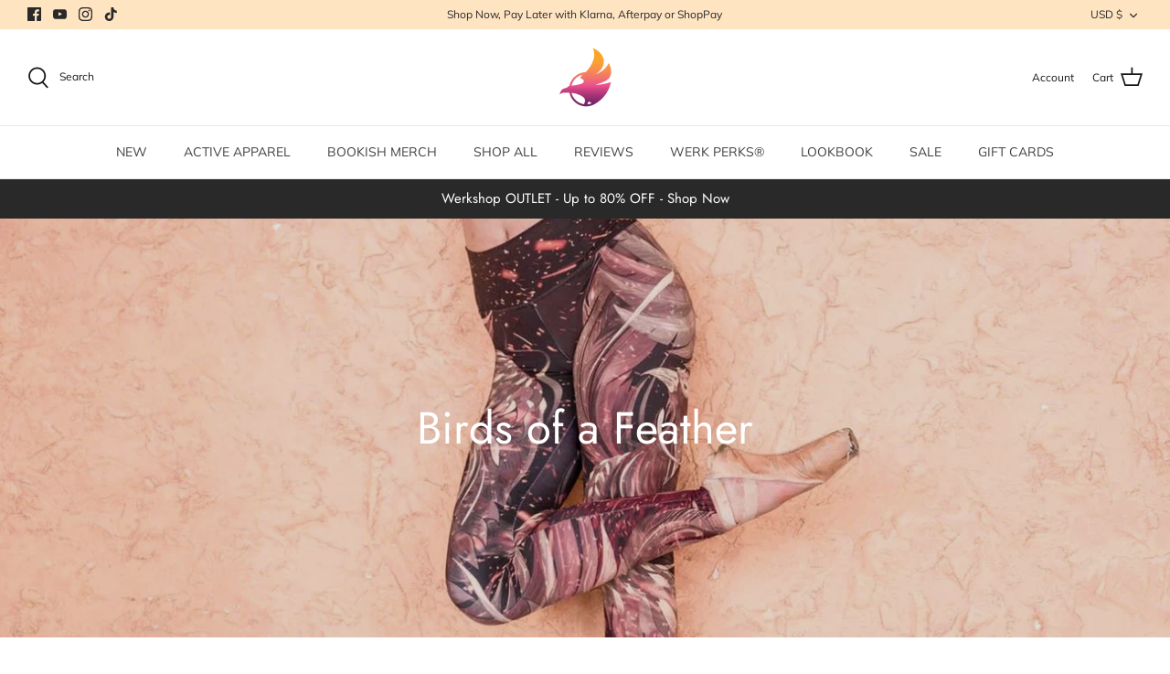

--- FILE ---
content_type: text/html; charset=utf-8
request_url: https://www.werkshop.com/collections/birds-of-a-feather
body_size: 48915
content:
<!DOCTYPE html>
<html data-template="collection" lang="en">
<head>
<script>
window.KiwiSizing = window.KiwiSizing === undefined ? {} : window.KiwiSizing;
KiwiSizing.shop = "werkshop.myshopify.com";


</script>



  <!-- Symmetry 5.0.1 -->

  <link rel="preload" href="//www.werkshop.com/cdn/shop/t/216/assets/styles.css?v=131550062582575487351763628267" as="style">
  <meta charset="utf-8" />
<meta name="viewport" content="width=device-width,initial-scale=1.0" />
<meta http-equiv="X-UA-Compatible" content="IE=edge">

<link rel="preconnect" href="https://cdn.shopify.com" crossorigin>
<link rel="preconnect" href="https://fonts.shopify.com" crossorigin>
<link rel="preconnect" href="https://monorail-edge.shopifysvc.com"><link rel="preload" as="font" href="//www.werkshop.com/cdn/fonts/muli/muli_n4.e949947cfff05efcc994b2e2db40359a04fa9a92.woff2" type="font/woff2" crossorigin><link rel="preload" as="font" href="//www.werkshop.com/cdn/fonts/muli/muli_n7.c8c44d0404947d89610714223e630c4cbe005587.woff2" type="font/woff2" crossorigin><link rel="preload" as="font" href="//www.werkshop.com/cdn/fonts/muli/muli_i4.c0a1ea800bab5884ab82e4eb25a6bd25121bd08c.woff2" type="font/woff2" crossorigin><link rel="preload" as="font" href="//www.werkshop.com/cdn/fonts/muli/muli_i7.34eedbf231efa20bd065d55f6f71485730632c7b.woff2" type="font/woff2" crossorigin><link rel="preload" as="font" href="//www.werkshop.com/cdn/fonts/muli/muli_n4.e949947cfff05efcc994b2e2db40359a04fa9a92.woff2" type="font/woff2" crossorigin><link rel="preload" as="font" href="//www.werkshop.com/cdn/fonts/jost/jost_n4.d47a1b6347ce4a4c9f437608011273009d91f2b7.woff2" type="font/woff2" crossorigin><link rel="preload" as="font" href="//www.werkshop.com/cdn/fonts/muli/muli_n4.e949947cfff05efcc994b2e2db40359a04fa9a92.woff2" type="font/woff2" crossorigin><link rel="preload" href="//www.werkshop.com/cdn/shop/t/216/assets/vendor.js?v=93785879233572968171754890060" as="script">
<link rel="preload" href="//www.werkshop.com/cdn/shop/t/216/assets/theme.js?v=144135102118633105361759435178" as="script"><link rel="canonical" href="https://www.werkshop.com/collections/birds-of-a-feather" /><link rel="shortcut icon" href="//www.werkshop.com/cdn/shop/files/flavacon_54e34a5e-9398-4ead-8554-60f8ff78a3ab.png?v=1633497118" type="image/png" />
  <meta name="theme-color" content="#555573">

  <title>
    Birds of a Feather &ndash; Eagle Rock WERKSHOP
  </title>

  <meta property="og:site_name" content="Eagle Rock WERKSHOP">
<meta property="og:url" content="https://www.werkshop.com/collections/birds-of-a-feather">
<meta property="og:title" content="Birds of a Feather">
<meta property="og:type" content="product.group">
<meta property="og:description" content="Active Apparel and Bookish Merch as Unique as You Are. All featuring original artwork by Chriztina Marie.  "><meta property="og:image" content="http://www.werkshop.com/cdn/shop/collections/collection_birds_9d8951e8-e258-4690-bdf6-de2d6dc89cb7_1200x1200.jpg?v=1572838454">
  <meta property="og:image:secure_url" content="https://www.werkshop.com/cdn/shop/collections/collection_birds_9d8951e8-e258-4690-bdf6-de2d6dc89cb7_1200x1200.jpg?v=1572838454">
  <meta property="og:image:width" content="1480">
  <meta property="og:image:height" content="623"><meta name="twitter:card" content="summary_large_image">
<meta name="twitter:title" content="Birds of a Feather">
<meta name="twitter:description" content="Active Apparel and Bookish Merch as Unique as You Are. All featuring original artwork by Chriztina Marie.  ">


  <link href="//www.werkshop.com/cdn/shop/t/216/assets/styles.css?v=131550062582575487351763628267" rel="stylesheet" type="text/css" media="all" />

  <script>
    window.theme = window.theme || {};
    theme.money_format = "$ {{amount}}";
    theme.strings = {
      previous: "Previous",
      next: "Next",
      addressError: "Error looking up that address",
      addressNoResults: "No results for that address",
      addressQueryLimit: "You have exceeded the Google API usage limit. Consider upgrading to a \u003ca href=\"https:\/\/developers.google.com\/maps\/premium\/usage-limits\"\u003ePremium Plan\u003c\/a\u003e.",
      authError: "There was a problem authenticating your Google Maps API Key.",
      icon_labels_left: "Left",
      icon_labels_right: "Right",
      icon_labels_down: "Down",
      icon_labels_close: "Close",
      icon_labels_plus: "Plus",
      cart_terms_confirmation: "You must agree to the terms and conditions before continuing.",
      products_listing_from: "From",
      layout_live_search_see_all: "See all results",
      products_product_add_to_cart: "Add to Cart",
      products_variant_no_stock: "Sold out",
      products_variant_non_existent: "Unavailable",
      onlyXLeft: "[[ quantity ]] in stock",
      products_product_unit_price_separator: " \/ ",
      general_navigation_menu_toggle_aria_label: "Toggle menu",
      general_accessibility_labels_close: "Close",
      products_added_notification_title: "Just added",
      products_added_notification_item: "Item",
      products_added_notification_unit_price: "Item price",
      products_added_notification_quantity: "Qty",
      products_added_notification_total_price: "Total price",
      products_added_notification_shipping_note: "Excl. shipping",
      products_added_notification_keep_shopping: "Keep Shopping",
      products_added_notification_cart: "Cart",
      products_product_adding_to_cart: "Adding",
      products_product_added_to_cart: "Added to cart",
      products_product_unit_price_separator: " \/ ",
      products_added_notification_subtotal: "Subtotal",
      products_labels_sold_out: "Sold Out",
      products_labels_sale: "Sale",
      products_labels_percent_reduction: "[[ amount ]]% off",
      products_labels_value_reduction_html: "[[ amount ]] off",
      products_product_preorder: "Pre-order",
      general_quick_search_pages: "Pages",
      general_quick_search_no_results: "Sorry, we couldn\u0026#39;t find any results",
      collections_general_see_all_subcollections: "See all..."
    };
    theme.routes = {
      search_url: '/search',
      cart_url: '/cart',
      cart_add_url: '/cart/add',
      cart_change_url: '/cart/change'
    };
    theme.settings = {
      cart_type: "drawer",
      quickbuy_style: "button"
    };
    document.documentElement.classList.add('js');
  </script>

  <script>window.performance && window.performance.mark && window.performance.mark('shopify.content_for_header.start');</script><meta name="google-site-verification" content="SsMJ5Cjs9k3_Yqs-6qDi7Y3vi5RHRszlpGQgLAptOV4">
<meta name="facebook-domain-verification" content="cuo0uv5uwbbldxvbu4ulsotbbx9m2j">
<meta id="shopify-digital-wallet" name="shopify-digital-wallet" content="/3095829/digital_wallets/dialog">
<meta name="shopify-checkout-api-token" content="26abad3fd12faefd6034736b05fbb6e8">
<meta id="in-context-paypal-metadata" data-shop-id="3095829" data-venmo-supported="false" data-environment="production" data-locale="en_US" data-paypal-v4="true" data-currency="USD">
<link rel="alternate" type="application/atom+xml" title="Feed" href="/collections/birds-of-a-feather.atom" />
<link rel="alternate" hreflang="x-default" href="https://www.werkshop.com/collections/birds-of-a-feather">
<link rel="alternate" hreflang="en" href="https://www.werkshop.com/collections/birds-of-a-feather">
<link rel="alternate" hreflang="en-CA" href="https://www.werkshop.com/en-ca/collections/birds-of-a-feather">
<link rel="alternate" hreflang="en-AU" href="https://www.werkshop.com/en-au/collections/birds-of-a-feather">
<link rel="alternate" hreflang="en-NZ" href="https://www.werkshop.com/en-au/collections/birds-of-a-feather">
<link rel="alternate" hreflang="en-CK" href="https://www.werkshop.com/en-au/collections/birds-of-a-feather">
<link rel="alternate" hreflang="en-FJ" href="https://www.werkshop.com/en-au/collections/birds-of-a-feather">
<link rel="alternate" hreflang="en-PF" href="https://www.werkshop.com/en-au/collections/birds-of-a-feather">
<link rel="alternate" hreflang="en-PH" href="https://www.werkshop.com/en-sg/collections/birds-of-a-feather">
<link rel="alternate" hreflang="en-SG" href="https://www.werkshop.com/en-sg/collections/birds-of-a-feather">
<link rel="alternate" hreflang="en-BN" href="https://www.werkshop.com/en-sg/collections/birds-of-a-feather">
<link rel="alternate" hreflang="en-CN" href="https://www.werkshop.com/en-sg/collections/birds-of-a-feather">
<link rel="alternate" hreflang="en-HK" href="https://www.werkshop.com/en-sg/collections/birds-of-a-feather">
<link rel="alternate" hreflang="en-ID" href="https://www.werkshop.com/en-sg/collections/birds-of-a-feather">
<link rel="alternate" hreflang="en-JP" href="https://www.werkshop.com/en-sg/collections/birds-of-a-feather">
<link rel="alternate" hreflang="en-MY" href="https://www.werkshop.com/en-sg/collections/birds-of-a-feather">
<link rel="alternate" hreflang="en-KR" href="https://www.werkshop.com/en-sg/collections/birds-of-a-feather">
<link rel="alternate" hreflang="en-TW" href="https://www.werkshop.com/en-sg/collections/birds-of-a-feather">
<link rel="alternate" hreflang="en-TH" href="https://www.werkshop.com/en-sg/collections/birds-of-a-feather">
<link rel="alternate" hreflang="en-AE" href="https://www.werkshop.com/en-sg/collections/birds-of-a-feather">
<link rel="alternate" hreflang="en-BH" href="https://www.werkshop.com/en-sg/collections/birds-of-a-feather">
<link rel="alternate" hreflang="en-IL" href="https://www.werkshop.com/en-sg/collections/birds-of-a-feather">
<link rel="alternate" type="application/json+oembed" href="https://www.werkshop.com/collections/birds-of-a-feather.oembed">
<script async="async" src="/checkouts/internal/preloads.js?locale=en-US"></script>
<link rel="preconnect" href="https://shop.app" crossorigin="anonymous">
<script async="async" src="https://shop.app/checkouts/internal/preloads.js?locale=en-US&shop_id=3095829" crossorigin="anonymous"></script>
<script id="apple-pay-shop-capabilities" type="application/json">{"shopId":3095829,"countryCode":"US","currencyCode":"USD","merchantCapabilities":["supports3DS"],"merchantId":"gid:\/\/shopify\/Shop\/3095829","merchantName":"Eagle Rock WERKSHOP","requiredBillingContactFields":["postalAddress","email","phone"],"requiredShippingContactFields":["postalAddress","email","phone"],"shippingType":"shipping","supportedNetworks":["visa","masterCard","amex","discover","elo","jcb"],"total":{"type":"pending","label":"Eagle Rock WERKSHOP","amount":"1.00"},"shopifyPaymentsEnabled":true,"supportsSubscriptions":true}</script>
<script id="shopify-features" type="application/json">{"accessToken":"26abad3fd12faefd6034736b05fbb6e8","betas":["rich-media-storefront-analytics"],"domain":"www.werkshop.com","predictiveSearch":true,"shopId":3095829,"locale":"en"}</script>
<script>var Shopify = Shopify || {};
Shopify.shop = "werkshop.myshopify.com";
Shopify.locale = "en";
Shopify.currency = {"active":"USD","rate":"1.0"};
Shopify.country = "US";
Shopify.theme = {"name":"NSP MASTER - Single Homepage - updated FAQ etc","id":128769785953,"schema_name":"Symmetry","schema_version":"5.0.1","theme_store_id":568,"role":"main"};
Shopify.theme.handle = "null";
Shopify.theme.style = {"id":null,"handle":null};
Shopify.cdnHost = "www.werkshop.com/cdn";
Shopify.routes = Shopify.routes || {};
Shopify.routes.root = "/";</script>
<script type="module">!function(o){(o.Shopify=o.Shopify||{}).modules=!0}(window);</script>
<script>!function(o){function n(){var o=[];function n(){o.push(Array.prototype.slice.apply(arguments))}return n.q=o,n}var t=o.Shopify=o.Shopify||{};t.loadFeatures=n(),t.autoloadFeatures=n()}(window);</script>
<script>
  window.ShopifyPay = window.ShopifyPay || {};
  window.ShopifyPay.apiHost = "shop.app\/pay";
  window.ShopifyPay.redirectState = null;
</script>
<script id="shop-js-analytics" type="application/json">{"pageType":"collection"}</script>
<script defer="defer" async type="module" src="//www.werkshop.com/cdn/shopifycloud/shop-js/modules/v2/client.init-shop-cart-sync_C5BV16lS.en.esm.js"></script>
<script defer="defer" async type="module" src="//www.werkshop.com/cdn/shopifycloud/shop-js/modules/v2/chunk.common_CygWptCX.esm.js"></script>
<script type="module">
  await import("//www.werkshop.com/cdn/shopifycloud/shop-js/modules/v2/client.init-shop-cart-sync_C5BV16lS.en.esm.js");
await import("//www.werkshop.com/cdn/shopifycloud/shop-js/modules/v2/chunk.common_CygWptCX.esm.js");

  window.Shopify.SignInWithShop?.initShopCartSync?.({"fedCMEnabled":true,"windoidEnabled":true});

</script>
<script>
  window.Shopify = window.Shopify || {};
  if (!window.Shopify.featureAssets) window.Shopify.featureAssets = {};
  window.Shopify.featureAssets['shop-js'] = {"shop-cart-sync":["modules/v2/client.shop-cart-sync_ZFArdW7E.en.esm.js","modules/v2/chunk.common_CygWptCX.esm.js"],"init-fed-cm":["modules/v2/client.init-fed-cm_CmiC4vf6.en.esm.js","modules/v2/chunk.common_CygWptCX.esm.js"],"shop-button":["modules/v2/client.shop-button_tlx5R9nI.en.esm.js","modules/v2/chunk.common_CygWptCX.esm.js"],"shop-cash-offers":["modules/v2/client.shop-cash-offers_DOA2yAJr.en.esm.js","modules/v2/chunk.common_CygWptCX.esm.js","modules/v2/chunk.modal_D71HUcav.esm.js"],"init-windoid":["modules/v2/client.init-windoid_sURxWdc1.en.esm.js","modules/v2/chunk.common_CygWptCX.esm.js"],"shop-toast-manager":["modules/v2/client.shop-toast-manager_ClPi3nE9.en.esm.js","modules/v2/chunk.common_CygWptCX.esm.js"],"init-shop-email-lookup-coordinator":["modules/v2/client.init-shop-email-lookup-coordinator_B8hsDcYM.en.esm.js","modules/v2/chunk.common_CygWptCX.esm.js"],"init-shop-cart-sync":["modules/v2/client.init-shop-cart-sync_C5BV16lS.en.esm.js","modules/v2/chunk.common_CygWptCX.esm.js"],"avatar":["modules/v2/client.avatar_BTnouDA3.en.esm.js"],"pay-button":["modules/v2/client.pay-button_FdsNuTd3.en.esm.js","modules/v2/chunk.common_CygWptCX.esm.js"],"init-customer-accounts":["modules/v2/client.init-customer-accounts_DxDtT_ad.en.esm.js","modules/v2/client.shop-login-button_C5VAVYt1.en.esm.js","modules/v2/chunk.common_CygWptCX.esm.js","modules/v2/chunk.modal_D71HUcav.esm.js"],"init-shop-for-new-customer-accounts":["modules/v2/client.init-shop-for-new-customer-accounts_ChsxoAhi.en.esm.js","modules/v2/client.shop-login-button_C5VAVYt1.en.esm.js","modules/v2/chunk.common_CygWptCX.esm.js","modules/v2/chunk.modal_D71HUcav.esm.js"],"shop-login-button":["modules/v2/client.shop-login-button_C5VAVYt1.en.esm.js","modules/v2/chunk.common_CygWptCX.esm.js","modules/v2/chunk.modal_D71HUcav.esm.js"],"init-customer-accounts-sign-up":["modules/v2/client.init-customer-accounts-sign-up_CPSyQ0Tj.en.esm.js","modules/v2/client.shop-login-button_C5VAVYt1.en.esm.js","modules/v2/chunk.common_CygWptCX.esm.js","modules/v2/chunk.modal_D71HUcav.esm.js"],"shop-follow-button":["modules/v2/client.shop-follow-button_Cva4Ekp9.en.esm.js","modules/v2/chunk.common_CygWptCX.esm.js","modules/v2/chunk.modal_D71HUcav.esm.js"],"checkout-modal":["modules/v2/client.checkout-modal_BPM8l0SH.en.esm.js","modules/v2/chunk.common_CygWptCX.esm.js","modules/v2/chunk.modal_D71HUcav.esm.js"],"lead-capture":["modules/v2/client.lead-capture_Bi8yE_yS.en.esm.js","modules/v2/chunk.common_CygWptCX.esm.js","modules/v2/chunk.modal_D71HUcav.esm.js"],"shop-login":["modules/v2/client.shop-login_D6lNrXab.en.esm.js","modules/v2/chunk.common_CygWptCX.esm.js","modules/v2/chunk.modal_D71HUcav.esm.js"],"payment-terms":["modules/v2/client.payment-terms_CZxnsJam.en.esm.js","modules/v2/chunk.common_CygWptCX.esm.js","modules/v2/chunk.modal_D71HUcav.esm.js"]};
</script>
<script>(function() {
  var isLoaded = false;
  function asyncLoad() {
    if (isLoaded) return;
    isLoaded = true;
    var urls = ["https:\/\/www.shoutout.global\/js\/shoutout_theme.js?shop=werkshop.myshopify.com","https:\/\/www.shoutout.global\/js\/shoutout_cart.js?shop=werkshop.myshopify.com","https:\/\/static2.rapidsearch.dev\/resultpage.js?shop=werkshop.myshopify.com","https:\/\/cdn.attn.tv\/werkshop\/dtag.js?shop=werkshop.myshopify.com","https:\/\/stores.enzuzo.com\/apps\/enzuzo\/static\/js\/__enzuzo-cookiebar.js?uuid=3e652cf8-43b8-11ee-a494-4f0d307f6dba\u0026shop=werkshop.myshopify.com","https:\/\/app.kiwisizing.com\/web\/js\/dist\/kiwiSizing\/plugin\/SizingPlugin.prod.js?v=330\u0026shop=werkshop.myshopify.com","https:\/\/s3.eu-west-1.amazonaws.com\/production-klarna-il-shopify-osm\/7bec47374bc1cb6b6338dfd4d69e7bffd4f4b70b\/werkshop.myshopify.com-1754952837339.js?shop=werkshop.myshopify.com"];
    for (var i = 0; i < urls.length; i++) {
      var s = document.createElement('script');
      s.type = 'text/javascript';
      s.async = true;
      s.src = urls[i];
      var x = document.getElementsByTagName('script')[0];
      x.parentNode.insertBefore(s, x);
    }
  };
  if(window.attachEvent) {
    window.attachEvent('onload', asyncLoad);
  } else {
    window.addEventListener('load', asyncLoad, false);
  }
})();</script>
<script id="__st">var __st={"a":3095829,"offset":-28800,"reqid":"c1d5d02f-734c-4fe4-b943-b3c89a4d452e-1768762453","pageurl":"www.werkshop.com\/collections\/birds-of-a-feather","u":"5fd0680faaf1","p":"collection","rtyp":"collection","rid":139401592929};</script>
<script>window.ShopifyPaypalV4VisibilityTracking = true;</script>
<script id="captcha-bootstrap">!function(){'use strict';const t='contact',e='account',n='new_comment',o=[[t,t],['blogs',n],['comments',n],[t,'customer']],c=[[e,'customer_login'],[e,'guest_login'],[e,'recover_customer_password'],[e,'create_customer']],r=t=>t.map((([t,e])=>`form[action*='/${t}']:not([data-nocaptcha='true']) input[name='form_type'][value='${e}']`)).join(','),a=t=>()=>t?[...document.querySelectorAll(t)].map((t=>t.form)):[];function s(){const t=[...o],e=r(t);return a(e)}const i='password',u='form_key',d=['recaptcha-v3-token','g-recaptcha-response','h-captcha-response',i],f=()=>{try{return window.sessionStorage}catch{return}},m='__shopify_v',_=t=>t.elements[u];function p(t,e,n=!1){try{const o=window.sessionStorage,c=JSON.parse(o.getItem(e)),{data:r}=function(t){const{data:e,action:n}=t;return t[m]||n?{data:e,action:n}:{data:t,action:n}}(c);for(const[e,n]of Object.entries(r))t.elements[e]&&(t.elements[e].value=n);n&&o.removeItem(e)}catch(o){console.error('form repopulation failed',{error:o})}}const l='form_type',E='cptcha';function T(t){t.dataset[E]=!0}const w=window,h=w.document,L='Shopify',v='ce_forms',y='captcha';let A=!1;((t,e)=>{const n=(g='f06e6c50-85a8-45c8-87d0-21a2b65856fe',I='https://cdn.shopify.com/shopifycloud/storefront-forms-hcaptcha/ce_storefront_forms_captcha_hcaptcha.v1.5.2.iife.js',D={infoText:'Protected by hCaptcha',privacyText:'Privacy',termsText:'Terms'},(t,e,n)=>{const o=w[L][v],c=o.bindForm;if(c)return c(t,g,e,D).then(n);var r;o.q.push([[t,g,e,D],n]),r=I,A||(h.body.append(Object.assign(h.createElement('script'),{id:'captcha-provider',async:!0,src:r})),A=!0)});var g,I,D;w[L]=w[L]||{},w[L][v]=w[L][v]||{},w[L][v].q=[],w[L][y]=w[L][y]||{},w[L][y].protect=function(t,e){n(t,void 0,e),T(t)},Object.freeze(w[L][y]),function(t,e,n,w,h,L){const[v,y,A,g]=function(t,e,n){const i=e?o:[],u=t?c:[],d=[...i,...u],f=r(d),m=r(i),_=r(d.filter((([t,e])=>n.includes(e))));return[a(f),a(m),a(_),s()]}(w,h,L),I=t=>{const e=t.target;return e instanceof HTMLFormElement?e:e&&e.form},D=t=>v().includes(t);t.addEventListener('submit',(t=>{const e=I(t);if(!e)return;const n=D(e)&&!e.dataset.hcaptchaBound&&!e.dataset.recaptchaBound,o=_(e),c=g().includes(e)&&(!o||!o.value);(n||c)&&t.preventDefault(),c&&!n&&(function(t){try{if(!f())return;!function(t){const e=f();if(!e)return;const n=_(t);if(!n)return;const o=n.value;o&&e.removeItem(o)}(t);const e=Array.from(Array(32),(()=>Math.random().toString(36)[2])).join('');!function(t,e){_(t)||t.append(Object.assign(document.createElement('input'),{type:'hidden',name:u})),t.elements[u].value=e}(t,e),function(t,e){const n=f();if(!n)return;const o=[...t.querySelectorAll(`input[type='${i}']`)].map((({name:t})=>t)),c=[...d,...o],r={};for(const[a,s]of new FormData(t).entries())c.includes(a)||(r[a]=s);n.setItem(e,JSON.stringify({[m]:1,action:t.action,data:r}))}(t,e)}catch(e){console.error('failed to persist form',e)}}(e),e.submit())}));const S=(t,e)=>{t&&!t.dataset[E]&&(n(t,e.some((e=>e===t))),T(t))};for(const o of['focusin','change'])t.addEventListener(o,(t=>{const e=I(t);D(e)&&S(e,y())}));const B=e.get('form_key'),M=e.get(l),P=B&&M;t.addEventListener('DOMContentLoaded',(()=>{const t=y();if(P)for(const e of t)e.elements[l].value===M&&p(e,B);[...new Set([...A(),...v().filter((t=>'true'===t.dataset.shopifyCaptcha))])].forEach((e=>S(e,t)))}))}(h,new URLSearchParams(w.location.search),n,t,e,['guest_login'])})(!0,!0)}();</script>
<script integrity="sha256-4kQ18oKyAcykRKYeNunJcIwy7WH5gtpwJnB7kiuLZ1E=" data-source-attribution="shopify.loadfeatures" defer="defer" src="//www.werkshop.com/cdn/shopifycloud/storefront/assets/storefront/load_feature-a0a9edcb.js" crossorigin="anonymous"></script>
<script crossorigin="anonymous" defer="defer" src="//www.werkshop.com/cdn/shopifycloud/storefront/assets/shopify_pay/storefront-65b4c6d7.js?v=20250812"></script>
<script data-source-attribution="shopify.dynamic_checkout.dynamic.init">var Shopify=Shopify||{};Shopify.PaymentButton=Shopify.PaymentButton||{isStorefrontPortableWallets:!0,init:function(){window.Shopify.PaymentButton.init=function(){};var t=document.createElement("script");t.src="https://www.werkshop.com/cdn/shopifycloud/portable-wallets/latest/portable-wallets.en.js",t.type="module",document.head.appendChild(t)}};
</script>
<script data-source-attribution="shopify.dynamic_checkout.buyer_consent">
  function portableWalletsHideBuyerConsent(e){var t=document.getElementById("shopify-buyer-consent"),n=document.getElementById("shopify-subscription-policy-button");t&&n&&(t.classList.add("hidden"),t.setAttribute("aria-hidden","true"),n.removeEventListener("click",e))}function portableWalletsShowBuyerConsent(e){var t=document.getElementById("shopify-buyer-consent"),n=document.getElementById("shopify-subscription-policy-button");t&&n&&(t.classList.remove("hidden"),t.removeAttribute("aria-hidden"),n.addEventListener("click",e))}window.Shopify?.PaymentButton&&(window.Shopify.PaymentButton.hideBuyerConsent=portableWalletsHideBuyerConsent,window.Shopify.PaymentButton.showBuyerConsent=portableWalletsShowBuyerConsent);
</script>
<script data-source-attribution="shopify.dynamic_checkout.cart.bootstrap">document.addEventListener("DOMContentLoaded",(function(){function t(){return document.querySelector("shopify-accelerated-checkout-cart, shopify-accelerated-checkout")}if(t())Shopify.PaymentButton.init();else{new MutationObserver((function(e,n){t()&&(Shopify.PaymentButton.init(),n.disconnect())})).observe(document.body,{childList:!0,subtree:!0})}}));
</script>
<link id="shopify-accelerated-checkout-styles" rel="stylesheet" media="screen" href="https://www.werkshop.com/cdn/shopifycloud/portable-wallets/latest/accelerated-checkout-backwards-compat.css" crossorigin="anonymous">
<style id="shopify-accelerated-checkout-cart">
        #shopify-buyer-consent {
  margin-top: 1em;
  display: inline-block;
  width: 100%;
}

#shopify-buyer-consent.hidden {
  display: none;
}

#shopify-subscription-policy-button {
  background: none;
  border: none;
  padding: 0;
  text-decoration: underline;
  font-size: inherit;
  cursor: pointer;
}

#shopify-subscription-policy-button::before {
  box-shadow: none;
}

      </style>

<script>window.performance && window.performance.mark && window.performance.mark('shopify.content_for_header.end');</script>
  


  <script type="text/javascript">
    window.RapidSearchAdmin = false;
  </script>



  
<!-- Reddit Pixel -->
<script>
!function(w,d){if(!w.rdt){var p=w.rdt=function(){p.sendEvent?p.sendEvent.apply(p,arguments):p.callQueue.push(arguments)};p.callQueue=[];var t=d.createElement("script");t.src="https://www.redditstatic.com/ads/pixel.js",t.async=!0;var s=d.getElementsByTagName("script")[0];s.parentNode.insertBefore(t,s)}}(window,document);rdt('init','t2_12plvu', {"optOut":false,"useDecimalCurrencyValues":true,"aaid":"<AAID-HERE>","email":"<EMAIL-HERE>","idfa":"<IDFA-HERE>"});rdt('track', 'PageVisit');
</script>
<!-- DO NOT MODIFY UNLESS TO REPLACE A USER IDENTIFIER -->
<!-- End Reddit Pixel -->
  <!-- Google tag (gtag.js) -->
<script async src="https://www.googletagmanager.com/gtag/js?id=G-844GKLW1NE"></script>
<script>
  window.dataLayer = window.dataLayer || [];
  function gtag(){dataLayer.push(arguments);}
  gtag('js', new Date());

  gtag('config', 'G-844GKLW1NE');
</script>
  
<script>
if (window.location.hostname !== 'www.werkshop.com'){
  window.top.location.href = 'https://www.werkshop.com'; 
}
</script>

<script src="//www.werkshop.com/cdn/shop/t/216/assets/cookie.js?v=83109652439721492481754890052" type="text/javascript"></script>

<!-- BEGIN app block: shopify://apps/klaviyo-email-marketing-sms/blocks/klaviyo-onsite-embed/2632fe16-c075-4321-a88b-50b567f42507 -->












  <script async src="https://static.klaviyo.com/onsite/js/KqVhHd/klaviyo.js?company_id=KqVhHd"></script>
  <script>!function(){if(!window.klaviyo){window._klOnsite=window._klOnsite||[];try{window.klaviyo=new Proxy({},{get:function(n,i){return"push"===i?function(){var n;(n=window._klOnsite).push.apply(n,arguments)}:function(){for(var n=arguments.length,o=new Array(n),w=0;w<n;w++)o[w]=arguments[w];var t="function"==typeof o[o.length-1]?o.pop():void 0,e=new Promise((function(n){window._klOnsite.push([i].concat(o,[function(i){t&&t(i),n(i)}]))}));return e}}})}catch(n){window.klaviyo=window.klaviyo||[],window.klaviyo.push=function(){var n;(n=window._klOnsite).push.apply(n,arguments)}}}}();</script>

  




  <script>
    window.klaviyoReviewsProductDesignMode = false
  </script>







<!-- END app block --><!-- BEGIN app block: shopify://apps/attentive/blocks/attn-tag/8df62c72-8fe4-407e-a5b3-72132be30a0d --><script type="text/javascript" src="https://cdn.attn.tv/werkshop/dtag.js?source=app-embed" defer="defer"></script>


<!-- END app block --><!-- BEGIN app block: shopify://apps/judge-me-reviews/blocks/judgeme_core/61ccd3b1-a9f2-4160-9fe9-4fec8413e5d8 --><!-- Start of Judge.me Core -->






<link rel="dns-prefetch" href="https://cdnwidget.judge.me">
<link rel="dns-prefetch" href="https://cdn.judge.me">
<link rel="dns-prefetch" href="https://cdn1.judge.me">
<link rel="dns-prefetch" href="https://api.judge.me">

<script data-cfasync='false' class='jdgm-settings-script'>window.jdgmSettings={"pagination":5,"disable_web_reviews":false,"badge_no_review_text":"No reviews","badge_n_reviews_text":"{{ n }} review/reviews","badge_star_color":"#3a3a38","hide_badge_preview_if_no_reviews":true,"badge_hide_text":false,"enforce_center_preview_badge":false,"widget_title":"Customer Reviews","widget_open_form_text":"Write a review","widget_close_form_text":"Cancel review","widget_refresh_page_text":"Refresh page","widget_summary_text":"Based on {{ number_of_reviews }} review/reviews","widget_no_review_text":"Be the first to write a review","widget_name_field_text":"Display name","widget_verified_name_field_text":"Verified Name (public)","widget_name_placeholder_text":"Display name","widget_required_field_error_text":"This field is required.","widget_email_field_text":"Email address","widget_verified_email_field_text":"Verified Email (private, can not be edited)","widget_email_placeholder_text":"Your email address","widget_email_field_error_text":"Please enter a valid email address.","widget_rating_field_text":"Rating","widget_review_title_field_text":"Review Title","widget_review_title_placeholder_text":"Give your review a title","widget_review_body_field_text":"Review content","widget_review_body_placeholder_text":"Start writing here...","widget_pictures_field_text":"Picture/Video (optional)","widget_submit_review_text":"Submit Review","widget_submit_verified_review_text":"Submit Verified Review","widget_submit_success_msg_with_auto_publish":"Thank you! Please refresh the page in a few moments to see your review. You can remove or edit your review by logging into \u003ca href='https://judge.me/login' target='_blank' rel='nofollow noopener'\u003eJudge.me\u003c/a\u003e","widget_submit_success_msg_no_auto_publish":"Thank you! Your review will be published as soon as it is approved by the shop admin. You can remove or edit your review by logging into \u003ca href='https://judge.me/login' target='_blank' rel='nofollow noopener'\u003eJudge.me\u003c/a\u003e","widget_show_default_reviews_out_of_total_text":"Showing {{ n_reviews_shown }} out of {{ n_reviews }} reviews.","widget_show_all_link_text":"Show all","widget_show_less_link_text":"Show less","widget_author_said_text":"{{ reviewer_name }} said:","widget_days_text":"{{ n }} days ago","widget_weeks_text":"{{ n }} week/weeks ago","widget_months_text":"{{ n }} month/months ago","widget_years_text":"{{ n }} year/years ago","widget_yesterday_text":"Yesterday","widget_today_text":"Today","widget_replied_text":"\u003e\u003e {{ shop_name }} replied:","widget_read_more_text":"Read more","widget_reviewer_name_as_initial":"last_initial","widget_rating_filter_color":"#3a3a38","widget_rating_filter_see_all_text":"See all reviews","widget_sorting_most_recent_text":"Most Recent","widget_sorting_highest_rating_text":"Highest Rating","widget_sorting_lowest_rating_text":"Lowest Rating","widget_sorting_with_pictures_text":"Only Pictures","widget_sorting_most_helpful_text":"Most Helpful","widget_open_question_form_text":"Ask a question","widget_reviews_subtab_text":"Reviews","widget_questions_subtab_text":"Questions","widget_question_label_text":"Question","widget_answer_label_text":"Answer","widget_question_placeholder_text":"Write your question here","widget_submit_question_text":"Submit Question","widget_question_submit_success_text":"Thank you for your question! We will notify you once it gets answered.","widget_star_color":"#3a3a38","verified_badge_text":"Verified","verified_badge_bg_color":"#a2e5b2","verified_badge_text_color":"","verified_badge_placement":"left-of-reviewer-name","widget_review_max_height":5,"widget_hide_border":false,"widget_social_share":false,"widget_thumb":true,"widget_review_location_show":false,"widget_location_format":"full_country_state_name","all_reviews_include_out_of_store_products":true,"all_reviews_out_of_store_text":"(out of store)","all_reviews_pagination":100,"all_reviews_product_name_prefix_text":"about","enable_review_pictures":true,"enable_question_anwser":false,"widget_theme":"leex","review_date_format":"mm/dd/yyyy","default_sort_method":"most-recent","widget_product_reviews_subtab_text":"Product Reviews","widget_shop_reviews_subtab_text":"Shop Reviews","widget_other_products_reviews_text":"Reviews for other products","widget_store_reviews_subtab_text":"Store reviews","widget_no_store_reviews_text":"This store hasn't received any reviews yet","widget_web_restriction_product_reviews_text":"This product hasn't received any reviews yet","widget_no_items_text":"No items found","widget_show_more_text":"Show more","widget_write_a_store_review_text":"Write a Store Review","widget_other_languages_heading":"Reviews in Other Languages","widget_translate_review_text":"Translate review to {{ language }}","widget_translating_review_text":"Translating...","widget_show_original_translation_text":"Show original ({{ language }})","widget_translate_review_failed_text":"Review couldn't be translated.","widget_translate_review_retry_text":"Retry","widget_translate_review_try_again_later_text":"Try again later","show_product_url_for_grouped_product":false,"widget_sorting_pictures_first_text":"Pictures First","show_pictures_on_all_rev_page_mobile":false,"show_pictures_on_all_rev_page_desktop":false,"floating_tab_hide_mobile_install_preference":false,"floating_tab_button_name":"★ Reviews","floating_tab_title":"Let customers speak for us","floating_tab_button_color":"","floating_tab_button_background_color":"","floating_tab_url":"","floating_tab_url_enabled":true,"floating_tab_tab_style":"text","all_reviews_text_badge_text":"Customers rate us {{ shop.metafields.judgeme.all_reviews_rating | round: 1 }}/5 based on {{ shop.metafields.judgeme.all_reviews_count }} reviews.","all_reviews_text_badge_text_branded_style":"{{ shop.metafields.judgeme.all_reviews_rating | round: 1 }} out of 5 stars based on {{ shop.metafields.judgeme.all_reviews_count }} reviews","is_all_reviews_text_badge_a_link":false,"show_stars_for_all_reviews_text_badge":false,"all_reviews_text_badge_url":"","all_reviews_text_style":"text","all_reviews_text_color_style":"judgeme_brand_color","all_reviews_text_color":"#108474","all_reviews_text_show_jm_brand":true,"featured_carousel_show_header":true,"featured_carousel_title":"DON'T TAKE OUR WORD FOR IT ~ TAKE THEIRS","testimonials_carousel_title":"Customers are saying","videos_carousel_title":"Real customer stories","cards_carousel_title":"Customers are saying","featured_carousel_count_text":"from {{ n }} reviews","featured_carousel_add_link_to_all_reviews_page":false,"featured_carousel_url":"","featured_carousel_show_images":true,"featured_carousel_autoslide_interval":5,"featured_carousel_arrows_on_the_sides":true,"featured_carousel_height":250,"featured_carousel_width":80,"featured_carousel_image_size":0,"featured_carousel_image_height":250,"featured_carousel_arrow_color":"#3a3a38","verified_count_badge_style":"vintage","verified_count_badge_orientation":"horizontal","verified_count_badge_color_style":"judgeme_brand_color","verified_count_badge_color":"#108474","is_verified_count_badge_a_link":false,"verified_count_badge_url":"","verified_count_badge_show_jm_brand":true,"widget_rating_preset_default":5,"widget_first_sub_tab":"product-reviews","widget_show_histogram":true,"widget_histogram_use_custom_color":true,"widget_pagination_use_custom_color":false,"widget_star_use_custom_color":true,"widget_verified_badge_use_custom_color":true,"widget_write_review_use_custom_color":false,"picture_reminder_submit_button":"Upload Pictures","enable_review_videos":false,"mute_video_by_default":false,"widget_sorting_videos_first_text":"Videos First","widget_review_pending_text":"Pending","featured_carousel_items_for_large_screen":3,"social_share_options_order":"Facebook,Twitter","remove_microdata_snippet":true,"disable_json_ld":false,"enable_json_ld_products":false,"preview_badge_show_question_text":false,"preview_badge_no_question_text":"No questions","preview_badge_n_question_text":"{{ number_of_questions }} question/questions","qa_badge_show_icon":false,"qa_badge_position":"same-row","remove_judgeme_branding":false,"widget_add_search_bar":true,"widget_search_bar_placeholder":"Search","widget_sorting_verified_only_text":"Verified only","featured_carousel_theme":"card","featured_carousel_show_rating":true,"featured_carousel_show_title":true,"featured_carousel_show_body":true,"featured_carousel_show_date":false,"featured_carousel_show_reviewer":true,"featured_carousel_show_product":false,"featured_carousel_header_background_color":"#108474","featured_carousel_header_text_color":"#ffffff","featured_carousel_name_product_separator":"reviewed","featured_carousel_full_star_background":"#3a3a38","featured_carousel_empty_star_background":"#dadada","featured_carousel_vertical_theme_background":"#f9fafb","featured_carousel_verified_badge_enable":false,"featured_carousel_verified_badge_color":"#108474","featured_carousel_border_style":"round","featured_carousel_review_line_length_limit":3,"featured_carousel_more_reviews_button_text":"Read more reviews","featured_carousel_view_product_button_text":"View product","all_reviews_page_load_reviews_on":"scroll","all_reviews_page_load_more_text":"Load More Reviews","disable_fb_tab_reviews":false,"enable_ajax_cdn_cache":false,"widget_public_name_text":"displayed publicly like","default_reviewer_name":"John Smith","default_reviewer_name_has_non_latin":true,"widget_reviewer_anonymous":"Anonymous","medals_widget_title":"Judge.me Review Medals","medals_widget_background_color":"#f9fafb","medals_widget_position":"footer_all_pages","medals_widget_border_color":"#f9fafb","medals_widget_verified_text_position":"left","medals_widget_use_monochromatic_version":false,"medals_widget_elements_color":"#108474","show_reviewer_avatar":true,"widget_invalid_yt_video_url_error_text":"Not a YouTube video URL","widget_max_length_field_error_text":"Please enter no more than {0} characters.","widget_show_country_flag":false,"widget_show_collected_via_shop_app":true,"widget_verified_by_shop_badge_style":"light","widget_verified_by_shop_text":"Verified by Shop","widget_show_photo_gallery":true,"widget_load_with_code_splitting":true,"widget_ugc_install_preference":false,"widget_ugc_title":"Made by us, Shared by you","widget_ugc_subtitle":"Tag us to see your picture featured in our page","widget_ugc_arrows_color":"#ffffff","widget_ugc_primary_button_text":"Buy Now","widget_ugc_primary_button_background_color":"#108474","widget_ugc_primary_button_text_color":"#ffffff","widget_ugc_primary_button_border_width":"0","widget_ugc_primary_button_border_style":"none","widget_ugc_primary_button_border_color":"#108474","widget_ugc_primary_button_border_radius":"25","widget_ugc_secondary_button_text":"Load More","widget_ugc_secondary_button_background_color":"#ffffff","widget_ugc_secondary_button_text_color":"#108474","widget_ugc_secondary_button_border_width":"2","widget_ugc_secondary_button_border_style":"solid","widget_ugc_secondary_button_border_color":"#108474","widget_ugc_secondary_button_border_radius":"25","widget_ugc_reviews_button_text":"View Reviews","widget_ugc_reviews_button_background_color":"#ffffff","widget_ugc_reviews_button_text_color":"#108474","widget_ugc_reviews_button_border_width":"2","widget_ugc_reviews_button_border_style":"solid","widget_ugc_reviews_button_border_color":"#108474","widget_ugc_reviews_button_border_radius":"25","widget_ugc_reviews_button_link_to":"judgeme-reviews-page","widget_ugc_show_post_date":true,"widget_ugc_max_width":"800","widget_rating_metafield_value_type":true,"widget_primary_color":"#108474","widget_enable_secondary_color":false,"widget_secondary_color":"#edf5f5","widget_summary_average_rating_text":"{{ average_rating }} out of 5","widget_media_grid_title":"Customer photos \u0026 videos","widget_media_grid_see_more_text":"See more","widget_round_style":false,"widget_show_product_medals":false,"widget_verified_by_judgeme_text":"Verified by Judge.me","widget_show_store_medals":true,"widget_verified_by_judgeme_text_in_store_medals":"Verified by Judge.me","widget_media_field_exceed_quantity_message":"Sorry, we can only accept {{ max_media }} for one review.","widget_media_field_exceed_limit_message":"{{ file_name }} is too large, please select a {{ media_type }} less than {{ size_limit }}MB.","widget_review_submitted_text":"Review Submitted!","widget_question_submitted_text":"Question Submitted!","widget_close_form_text_question":"Cancel","widget_write_your_answer_here_text":"Write your answer here","widget_enabled_branded_link":true,"widget_show_collected_by_judgeme":true,"widget_reviewer_name_color":"","widget_write_review_text_color":"","widget_write_review_bg_color":"","widget_collected_by_judgeme_text":"collected by Judge.me","widget_pagination_type":"load_more","widget_load_more_text":"Load More","widget_load_more_color":"#108474","widget_full_review_text":"Full Review","widget_read_more_reviews_text":"Read More Reviews","widget_read_questions_text":"Read Questions","widget_questions_and_answers_text":"Questions \u0026 Answers","widget_verified_by_text":"Verified by","widget_verified_text":"Verified","widget_number_of_reviews_text":"{{ number_of_reviews }} reviews","widget_back_button_text":"Back","widget_next_button_text":"Next","widget_custom_forms_filter_button":"Filters","custom_forms_style":"vertical","widget_show_review_information":false,"how_reviews_are_collected":"How reviews are collected?","widget_show_review_keywords":false,"widget_gdpr_statement":"How we use your data: We'll only contact you about the review you left, and only if necessary. By submitting your review, you agree to Judge.me's \u003ca href='https://judge.me/terms' target='_blank' rel='nofollow noopener'\u003eterms\u003c/a\u003e, \u003ca href='https://judge.me/privacy' target='_blank' rel='nofollow noopener'\u003eprivacy\u003c/a\u003e and \u003ca href='https://judge.me/content-policy' target='_blank' rel='nofollow noopener'\u003econtent\u003c/a\u003e policies.","widget_multilingual_sorting_enabled":false,"widget_translate_review_content_enabled":false,"widget_translate_review_content_method":"manual","popup_widget_review_selection":"automatically_with_pictures","popup_widget_round_border_style":true,"popup_widget_show_title":true,"popup_widget_show_body":true,"popup_widget_show_reviewer":false,"popup_widget_show_product":true,"popup_widget_show_pictures":true,"popup_widget_use_review_picture":true,"popup_widget_show_on_home_page":true,"popup_widget_show_on_product_page":true,"popup_widget_show_on_collection_page":true,"popup_widget_show_on_cart_page":true,"popup_widget_position":"bottom_left","popup_widget_first_review_delay":5,"popup_widget_duration":5,"popup_widget_interval":5,"popup_widget_review_count":5,"popup_widget_hide_on_mobile":true,"review_snippet_widget_round_border_style":true,"review_snippet_widget_card_color":"#FFFFFF","review_snippet_widget_slider_arrows_background_color":"#FFFFFF","review_snippet_widget_slider_arrows_color":"#000000","review_snippet_widget_star_color":"#108474","show_product_variant":false,"all_reviews_product_variant_label_text":"Variant: ","widget_show_verified_branding":false,"widget_ai_summary_title":"Customers say","widget_ai_summary_disclaimer":"AI-powered review summary based on recent customer reviews","widget_show_ai_summary":false,"widget_show_ai_summary_bg":false,"widget_show_review_title_input":true,"redirect_reviewers_invited_via_email":"review_widget","request_store_review_after_product_review":false,"request_review_other_products_in_order":false,"review_form_color_scheme":"default","review_form_corner_style":"square","review_form_star_color":{},"review_form_text_color":"#333333","review_form_background_color":"#ffffff","review_form_field_background_color":"#fafafa","review_form_button_color":{},"review_form_button_text_color":"#ffffff","review_form_modal_overlay_color":"#000000","review_content_screen_title_text":"How would you rate this product?","review_content_introduction_text":"We would love it if you would share a bit about your experience.","store_review_form_title_text":"How would you rate this store?","store_review_form_introduction_text":"We would love it if you would share a bit about your experience.","show_review_guidance_text":true,"one_star_review_guidance_text":"Poor","five_star_review_guidance_text":"Great","customer_information_screen_title_text":"About you","customer_information_introduction_text":"Please tell us more about you.","custom_questions_screen_title_text":"Your experience in more detail","custom_questions_introduction_text":"Here are a few questions to help us understand more about your experience.","review_submitted_screen_title_text":"Thanks for your review!","review_submitted_screen_thank_you_text":"We are processing it and it will appear on the store soon.","review_submitted_screen_email_verification_text":"Please confirm your email by clicking the link we just sent you. This helps us keep reviews authentic.","review_submitted_request_store_review_text":"Would you like to share your experience of shopping with us?","review_submitted_review_other_products_text":"Would you like to review these products?","store_review_screen_title_text":"Would you like to share your experience of shopping with us?","store_review_introduction_text":"We value your feedback and use it to improve. Please share any thoughts or suggestions you have.","reviewer_media_screen_title_picture_text":"Share a picture","reviewer_media_introduction_picture_text":"Upload a photo to support your review.","reviewer_media_screen_title_video_text":"Share a video","reviewer_media_introduction_video_text":"Upload a video to support your review.","reviewer_media_screen_title_picture_or_video_text":"Share a picture or video","reviewer_media_introduction_picture_or_video_text":"Upload a photo or video to support your review.","reviewer_media_youtube_url_text":"Paste your Youtube URL here","advanced_settings_next_step_button_text":"Next","advanced_settings_close_review_button_text":"Close","modal_write_review_flow":false,"write_review_flow_required_text":"Required","write_review_flow_privacy_message_text":"We respect your privacy.","write_review_flow_anonymous_text":"Post review as anonymous","write_review_flow_visibility_text":"This won't be visible to other customers.","write_review_flow_multiple_selection_help_text":"Select as many as you like","write_review_flow_single_selection_help_text":"Select one option","write_review_flow_required_field_error_text":"This field is required","write_review_flow_invalid_email_error_text":"Please enter a valid email address","write_review_flow_max_length_error_text":"Max. {{ max_length }} characters.","write_review_flow_media_upload_text":"\u003cb\u003eClick to upload\u003c/b\u003e or drag and drop","write_review_flow_gdpr_statement":"We'll only contact you about your review if necessary. By submitting your review, you agree to our \u003ca href='https://judge.me/terms' target='_blank' rel='nofollow noopener'\u003eterms and conditions\u003c/a\u003e and \u003ca href='https://judge.me/privacy' target='_blank' rel='nofollow noopener'\u003eprivacy policy\u003c/a\u003e.","rating_only_reviews_enabled":false,"show_negative_reviews_help_screen":false,"new_review_flow_help_screen_rating_threshold":3,"negative_review_resolution_screen_title_text":"Tell us more","negative_review_resolution_text":"Your experience matters to us. If there were issues with your purchase, we're here to help. Feel free to reach out to us, we'd love the opportunity to make things right.","negative_review_resolution_button_text":"Contact us","negative_review_resolution_proceed_with_review_text":"Leave a review","negative_review_resolution_subject":"Issue with purchase from {{ shop_name }}.{{ order_name }}","preview_badge_collection_page_install_status":false,"widget_review_custom_css":"","preview_badge_custom_css":"","preview_badge_stars_count":"5-stars","featured_carousel_custom_css":"","floating_tab_custom_css":"","all_reviews_widget_custom_css":"","medals_widget_custom_css":"","verified_badge_custom_css":"","all_reviews_text_custom_css":"","transparency_badges_collected_via_store_invite":false,"transparency_badges_from_another_provider":false,"transparency_badges_collected_from_store_visitor":false,"transparency_badges_collected_by_verified_review_provider":false,"transparency_badges_earned_reward":false,"transparency_badges_collected_via_store_invite_text":"Review collected via store invitation","transparency_badges_from_another_provider_text":"Review collected from another provider","transparency_badges_collected_from_store_visitor_text":"Review collected from a store visitor","transparency_badges_written_in_google_text":"Review written in Google","transparency_badges_written_in_etsy_text":"Review written in Etsy","transparency_badges_written_in_shop_app_text":"Review written in Shop App","transparency_badges_earned_reward_text":"Review earned a reward for future purchase","product_review_widget_per_page":6,"widget_store_review_label_text":"Review about the store","checkout_comment_extension_title_on_product_page":"Customer Comments","checkout_comment_extension_num_latest_comment_show":5,"checkout_comment_extension_format":"name_and_timestamp","checkout_comment_customer_name":"last_initial","checkout_comment_comment_notification":true,"preview_badge_collection_page_install_preference":true,"preview_badge_home_page_install_preference":true,"preview_badge_product_page_install_preference":false,"review_widget_install_preference":"","review_carousel_install_preference":false,"floating_reviews_tab_install_preference":"none","verified_reviews_count_badge_install_preference":false,"all_reviews_text_install_preference":false,"review_widget_best_location":false,"judgeme_medals_install_preference":false,"review_widget_revamp_enabled":false,"review_widget_qna_enabled":false,"review_widget_header_theme":"minimal","review_widget_widget_title_enabled":true,"review_widget_header_text_size":"medium","review_widget_header_text_weight":"regular","review_widget_average_rating_style":"compact","review_widget_bar_chart_enabled":true,"review_widget_bar_chart_type":"numbers","review_widget_bar_chart_style":"standard","review_widget_expanded_media_gallery_enabled":false,"review_widget_reviews_section_theme":"standard","review_widget_image_style":"thumbnails","review_widget_review_image_ratio":"square","review_widget_stars_size":"medium","review_widget_verified_badge":"standard_text","review_widget_review_title_text_size":"medium","review_widget_review_text_size":"medium","review_widget_review_text_length":"medium","review_widget_number_of_columns_desktop":3,"review_widget_carousel_transition_speed":5,"review_widget_custom_questions_answers_display":"always","review_widget_button_text_color":"#FFFFFF","review_widget_text_color":"#000000","review_widget_lighter_text_color":"#7B7B7B","review_widget_corner_styling":"soft","review_widget_review_word_singular":"review","review_widget_review_word_plural":"reviews","review_widget_voting_label":"Helpful?","review_widget_shop_reply_label":"Reply from {{ shop_name }}:","review_widget_filters_title":"Filters","qna_widget_question_word_singular":"Question","qna_widget_question_word_plural":"Questions","qna_widget_answer_reply_label":"Answer from {{ answerer_name }}:","qna_content_screen_title_text":"Ask a question about this product","qna_widget_question_required_field_error_text":"Please enter your question.","qna_widget_flow_gdpr_statement":"We'll only contact you about your question if necessary. By submitting your question, you agree to our \u003ca href='https://judge.me/terms' target='_blank' rel='nofollow noopener'\u003eterms and conditions\u003c/a\u003e and \u003ca href='https://judge.me/privacy' target='_blank' rel='nofollow noopener'\u003eprivacy policy\u003c/a\u003e.","qna_widget_question_submitted_text":"Thanks for your question!","qna_widget_close_form_text_question":"Close","qna_widget_question_submit_success_text":"We’ll notify you by email when your question is answered.","all_reviews_widget_v2025_enabled":false,"all_reviews_widget_v2025_header_theme":"default","all_reviews_widget_v2025_widget_title_enabled":true,"all_reviews_widget_v2025_header_text_size":"medium","all_reviews_widget_v2025_header_text_weight":"regular","all_reviews_widget_v2025_average_rating_style":"compact","all_reviews_widget_v2025_bar_chart_enabled":true,"all_reviews_widget_v2025_bar_chart_type":"numbers","all_reviews_widget_v2025_bar_chart_style":"standard","all_reviews_widget_v2025_expanded_media_gallery_enabled":false,"all_reviews_widget_v2025_show_store_medals":true,"all_reviews_widget_v2025_show_photo_gallery":true,"all_reviews_widget_v2025_show_review_keywords":false,"all_reviews_widget_v2025_show_ai_summary":false,"all_reviews_widget_v2025_show_ai_summary_bg":false,"all_reviews_widget_v2025_add_search_bar":false,"all_reviews_widget_v2025_default_sort_method":"most-recent","all_reviews_widget_v2025_reviews_per_page":10,"all_reviews_widget_v2025_reviews_section_theme":"default","all_reviews_widget_v2025_image_style":"thumbnails","all_reviews_widget_v2025_review_image_ratio":"square","all_reviews_widget_v2025_stars_size":"medium","all_reviews_widget_v2025_verified_badge":"bold_badge","all_reviews_widget_v2025_review_title_text_size":"medium","all_reviews_widget_v2025_review_text_size":"medium","all_reviews_widget_v2025_review_text_length":"medium","all_reviews_widget_v2025_number_of_columns_desktop":3,"all_reviews_widget_v2025_carousel_transition_speed":5,"all_reviews_widget_v2025_custom_questions_answers_display":"always","all_reviews_widget_v2025_show_product_variant":false,"all_reviews_widget_v2025_show_reviewer_avatar":true,"all_reviews_widget_v2025_reviewer_name_as_initial":"","all_reviews_widget_v2025_review_location_show":false,"all_reviews_widget_v2025_location_format":"","all_reviews_widget_v2025_show_country_flag":false,"all_reviews_widget_v2025_verified_by_shop_badge_style":"light","all_reviews_widget_v2025_social_share":false,"all_reviews_widget_v2025_social_share_options_order":"Facebook,Twitter,LinkedIn,Pinterest","all_reviews_widget_v2025_pagination_type":"standard","all_reviews_widget_v2025_button_text_color":"#FFFFFF","all_reviews_widget_v2025_text_color":"#000000","all_reviews_widget_v2025_lighter_text_color":"#7B7B7B","all_reviews_widget_v2025_corner_styling":"soft","all_reviews_widget_v2025_title":"Customer reviews","all_reviews_widget_v2025_ai_summary_title":"Customers say about this store","all_reviews_widget_v2025_no_review_text":"Be the first to write a review","platform":"shopify","branding_url":"https://app.judge.me/reviews/stores/www.werkshop.com","branding_text":"Powered by Judge.me","locale":"en","reply_name":"Eagle Rock WERKSHOP","widget_version":"3.0","footer":true,"autopublish":false,"review_dates":true,"enable_custom_form":false,"shop_use_review_site":true,"shop_locale":"en","enable_multi_locales_translations":true,"show_review_title_input":true,"review_verification_email_status":"always","can_be_branded":true,"reply_name_text":"Eagle Rock WERKSHOP"};</script> <style class='jdgm-settings-style'>.jdgm-xx{left:0}:root{--jdgm-primary-color: #108474;--jdgm-secondary-color: rgba(16,132,116,0.1);--jdgm-star-color: #3a3a38;--jdgm-write-review-text-color: white;--jdgm-write-review-bg-color: #108474;--jdgm-paginate-color: #108474;--jdgm-border-radius: 0;--jdgm-reviewer-name-color: #108474}.jdgm-histogram__bar-content{background-color:#3a3a38}.jdgm-rev[data-verified-buyer=true] .jdgm-rev__icon.jdgm-rev__icon:after,.jdgm-rev__buyer-badge.jdgm-rev__buyer-badge{color:white;background-color:#a2e5b2}.jdgm-review-widget--small .jdgm-gallery.jdgm-gallery .jdgm-gallery__thumbnail-link:nth-child(8) .jdgm-gallery__thumbnail-wrapper.jdgm-gallery__thumbnail-wrapper:before{content:"See more"}@media only screen and (min-width: 768px){.jdgm-gallery.jdgm-gallery .jdgm-gallery__thumbnail-link:nth-child(8) .jdgm-gallery__thumbnail-wrapper.jdgm-gallery__thumbnail-wrapper:before{content:"See more"}}.jdgm-rev__thumb-btn{color:#108474}.jdgm-rev__thumb-btn:hover{opacity:0.8}.jdgm-rev__thumb-btn:not([disabled]):hover,.jdgm-rev__thumb-btn:hover,.jdgm-rev__thumb-btn:active,.jdgm-rev__thumb-btn:visited{color:#108474}.jdgm-preview-badge .jdgm-star.jdgm-star{color:#3a3a38}.jdgm-prev-badge[data-average-rating='0.00']{display:none !important}.jdgm-author-fullname{display:none !important}.jdgm-author-all-initials{display:none !important}.jdgm-rev-widg__title{visibility:hidden}.jdgm-rev-widg__summary-text{visibility:hidden}.jdgm-prev-badge__text{visibility:hidden}.jdgm-rev__prod-link-prefix:before{content:'about'}.jdgm-rev__variant-label:before{content:'Variant: '}.jdgm-rev__out-of-store-text:before{content:'(out of store)'}@media only screen and (min-width: 768px){.jdgm-rev__pics .jdgm-rev_all-rev-page-picture-separator,.jdgm-rev__pics .jdgm-rev__product-picture{display:none}}@media only screen and (max-width: 768px){.jdgm-rev__pics .jdgm-rev_all-rev-page-picture-separator,.jdgm-rev__pics .jdgm-rev__product-picture{display:none}}.jdgm-preview-badge[data-template="product"]{display:none !important}.jdgm-review-widget[data-from-snippet="true"]{display:none !important}.jdgm-verified-count-badget[data-from-snippet="true"]{display:none !important}.jdgm-carousel-wrapper[data-from-snippet="true"]{display:none !important}.jdgm-all-reviews-text[data-from-snippet="true"]{display:none !important}.jdgm-medals-section[data-from-snippet="true"]{display:none !important}.jdgm-ugc-media-wrapper[data-from-snippet="true"]{display:none !important}.jdgm-rev__transparency-badge[data-badge-type="review_collected_via_store_invitation"]{display:none !important}.jdgm-rev__transparency-badge[data-badge-type="review_collected_from_another_provider"]{display:none !important}.jdgm-rev__transparency-badge[data-badge-type="review_collected_from_store_visitor"]{display:none !important}.jdgm-rev__transparency-badge[data-badge-type="review_written_in_etsy"]{display:none !important}.jdgm-rev__transparency-badge[data-badge-type="review_written_in_google_business"]{display:none !important}.jdgm-rev__transparency-badge[data-badge-type="review_written_in_shop_app"]{display:none !important}.jdgm-rev__transparency-badge[data-badge-type="review_earned_for_future_purchase"]{display:none !important}.jdgm-review-snippet-widget .jdgm-rev-snippet-widget__cards-container .jdgm-rev-snippet-card{border-radius:8px;background:#fff}.jdgm-review-snippet-widget .jdgm-rev-snippet-widget__cards-container .jdgm-rev-snippet-card__rev-rating .jdgm-star{color:#108474}.jdgm-review-snippet-widget .jdgm-rev-snippet-widget__prev-btn,.jdgm-review-snippet-widget .jdgm-rev-snippet-widget__next-btn{border-radius:50%;background:#fff}.jdgm-review-snippet-widget .jdgm-rev-snippet-widget__prev-btn>svg,.jdgm-review-snippet-widget .jdgm-rev-snippet-widget__next-btn>svg{fill:#000}.jdgm-full-rev-modal.rev-snippet-widget .jm-mfp-container .jm-mfp-content,.jdgm-full-rev-modal.rev-snippet-widget .jm-mfp-container .jdgm-full-rev__icon,.jdgm-full-rev-modal.rev-snippet-widget .jm-mfp-container .jdgm-full-rev__pic-img,.jdgm-full-rev-modal.rev-snippet-widget .jm-mfp-container .jdgm-full-rev__reply{border-radius:8px}.jdgm-full-rev-modal.rev-snippet-widget .jm-mfp-container .jdgm-full-rev[data-verified-buyer="true"] .jdgm-full-rev__icon::after{border-radius:8px}.jdgm-full-rev-modal.rev-snippet-widget .jm-mfp-container .jdgm-full-rev .jdgm-rev__buyer-badge{border-radius:calc( 8px / 2 )}.jdgm-full-rev-modal.rev-snippet-widget .jm-mfp-container .jdgm-full-rev .jdgm-full-rev__replier::before{content:'Eagle Rock WERKSHOP'}.jdgm-full-rev-modal.rev-snippet-widget .jm-mfp-container .jdgm-full-rev .jdgm-full-rev__product-button{border-radius:calc( 8px * 6 )}
</style> <style class='jdgm-settings-style'></style> <script data-cfasync="false" type="text/javascript" async src="https://cdnwidget.judge.me/shopify_v2/leex.js" id="judgeme_widget_leex_js"></script>
<link id="judgeme_widget_leex_css" rel="stylesheet" type="text/css" media="nope!" onload="this.media='all'" href="https://cdnwidget.judge.me/widget_v3/theme/leex.css">

  
  
  
  <style class='jdgm-miracle-styles'>
  @-webkit-keyframes jdgm-spin{0%{-webkit-transform:rotate(0deg);-ms-transform:rotate(0deg);transform:rotate(0deg)}100%{-webkit-transform:rotate(359deg);-ms-transform:rotate(359deg);transform:rotate(359deg)}}@keyframes jdgm-spin{0%{-webkit-transform:rotate(0deg);-ms-transform:rotate(0deg);transform:rotate(0deg)}100%{-webkit-transform:rotate(359deg);-ms-transform:rotate(359deg);transform:rotate(359deg)}}@font-face{font-family:'JudgemeStar';src:url("[data-uri]") format("woff");font-weight:normal;font-style:normal}.jdgm-star{font-family:'JudgemeStar';display:inline !important;text-decoration:none !important;padding:0 4px 0 0 !important;margin:0 !important;font-weight:bold;opacity:1;-webkit-font-smoothing:antialiased;-moz-osx-font-smoothing:grayscale}.jdgm-star:hover{opacity:1}.jdgm-star:last-of-type{padding:0 !important}.jdgm-star.jdgm--on:before{content:"\e000"}.jdgm-star.jdgm--off:before{content:"\e001"}.jdgm-star.jdgm--half:before{content:"\e002"}.jdgm-widget *{margin:0;line-height:1.4;-webkit-box-sizing:border-box;-moz-box-sizing:border-box;box-sizing:border-box;-webkit-overflow-scrolling:touch}.jdgm-hidden{display:none !important;visibility:hidden !important}.jdgm-temp-hidden{display:none}.jdgm-spinner{width:40px;height:40px;margin:auto;border-radius:50%;border-top:2px solid #eee;border-right:2px solid #eee;border-bottom:2px solid #eee;border-left:2px solid #ccc;-webkit-animation:jdgm-spin 0.8s infinite linear;animation:jdgm-spin 0.8s infinite linear}.jdgm-prev-badge{display:block !important}

</style>


  
  
   


<script data-cfasync='false' class='jdgm-script'>
!function(e){window.jdgm=window.jdgm||{},jdgm.CDN_HOST="https://cdnwidget.judge.me/",jdgm.CDN_HOST_ALT="https://cdn2.judge.me/cdn/widget_frontend/",jdgm.API_HOST="https://api.judge.me/",jdgm.CDN_BASE_URL="https://cdn.shopify.com/extensions/019bc7fe-07a5-7fc5-85e3-4a4175980733/judgeme-extensions-296/assets/",
jdgm.docReady=function(d){(e.attachEvent?"complete"===e.readyState:"loading"!==e.readyState)?
setTimeout(d,0):e.addEventListener("DOMContentLoaded",d)},jdgm.loadCSS=function(d,t,o,a){
!o&&jdgm.loadCSS.requestedUrls.indexOf(d)>=0||(jdgm.loadCSS.requestedUrls.push(d),
(a=e.createElement("link")).rel="stylesheet",a.class="jdgm-stylesheet",a.media="nope!",
a.href=d,a.onload=function(){this.media="all",t&&setTimeout(t)},e.body.appendChild(a))},
jdgm.loadCSS.requestedUrls=[],jdgm.loadJS=function(e,d){var t=new XMLHttpRequest;
t.onreadystatechange=function(){4===t.readyState&&(Function(t.response)(),d&&d(t.response))},
t.open("GET",e),t.onerror=function(){if(e.indexOf(jdgm.CDN_HOST)===0&&jdgm.CDN_HOST_ALT!==jdgm.CDN_HOST){var f=e.replace(jdgm.CDN_HOST,jdgm.CDN_HOST_ALT);jdgm.loadJS(f,d)}},t.send()},jdgm.docReady((function(){(window.jdgmLoadCSS||e.querySelectorAll(
".jdgm-widget, .jdgm-all-reviews-page").length>0)&&(jdgmSettings.widget_load_with_code_splitting?
parseFloat(jdgmSettings.widget_version)>=3?jdgm.loadCSS(jdgm.CDN_HOST+"widget_v3/base.css"):
jdgm.loadCSS(jdgm.CDN_HOST+"widget/base.css"):jdgm.loadCSS(jdgm.CDN_HOST+"shopify_v2.css"),
jdgm.loadJS(jdgm.CDN_HOST+"loa"+"der.js"))}))}(document);
</script>
<noscript><link rel="stylesheet" type="text/css" media="all" href="https://cdnwidget.judge.me/shopify_v2.css"></noscript>

<!-- BEGIN app snippet: theme_fix_tags --><script>
  (function() {
    var jdgmThemeFixes = {"123443576929":{"html":"","css":".jdgm-rev__icon {\n    display: none!important;\n}\n.jdgm-medal[data-type=\"tran\"], .jdgm-medal[data-type=\"mon_rec\"] {\n  display: none !important;\n}\n.jdgm-all-reviews__header .jdgm-medals-wrapper .jdgm-medal-wrapper:has(.jdgm-medal[data-type=\"tran\"]), .jdgm-all-reviews__header .jdgm-medals-wrapper .jdgm-medal-wrapper:has(.jdgm-medal[data-type=\"mon_rec\"]) {\n  margin: 0 !important;\n}","js":""}};
    if (!jdgmThemeFixes) return;
    var thisThemeFix = jdgmThemeFixes[Shopify.theme.id];
    if (!thisThemeFix) return;

    if (thisThemeFix.html) {
      document.addEventListener("DOMContentLoaded", function() {
        var htmlDiv = document.createElement('div');
        htmlDiv.classList.add('jdgm-theme-fix-html');
        htmlDiv.innerHTML = thisThemeFix.html;
        document.body.append(htmlDiv);
      });
    };

    if (thisThemeFix.css) {
      var styleTag = document.createElement('style');
      styleTag.classList.add('jdgm-theme-fix-style');
      styleTag.innerHTML = thisThemeFix.css;
      document.head.append(styleTag);
    };

    if (thisThemeFix.js) {
      var scriptTag = document.createElement('script');
      scriptTag.classList.add('jdgm-theme-fix-script');
      scriptTag.innerHTML = thisThemeFix.js;
      document.head.append(scriptTag);
    };
  })();
</script>
<!-- END app snippet -->
<!-- End of Judge.me Core -->



<!-- END app block --><script src="https://cdn.shopify.com/extensions/019bc7fe-07a5-7fc5-85e3-4a4175980733/judgeme-extensions-296/assets/loader.js" type="text/javascript" defer="defer"></script>
<script src="https://cdn.shopify.com/extensions/019bc7e9-d98c-71e0-bb25-69de9349bf29/smile-io-266/assets/smile-loader.js" type="text/javascript" defer="defer"></script>
<link href="https://monorail-edge.shopifysvc.com" rel="dns-prefetch">
<script>(function(){if ("sendBeacon" in navigator && "performance" in window) {try {var session_token_from_headers = performance.getEntriesByType('navigation')[0].serverTiming.find(x => x.name == '_s').description;} catch {var session_token_from_headers = undefined;}var session_cookie_matches = document.cookie.match(/_shopify_s=([^;]*)/);var session_token_from_cookie = session_cookie_matches && session_cookie_matches.length === 2 ? session_cookie_matches[1] : "";var session_token = session_token_from_headers || session_token_from_cookie || "";function handle_abandonment_event(e) {var entries = performance.getEntries().filter(function(entry) {return /monorail-edge.shopifysvc.com/.test(entry.name);});if (!window.abandonment_tracked && entries.length === 0) {window.abandonment_tracked = true;var currentMs = Date.now();var navigation_start = performance.timing.navigationStart;var payload = {shop_id: 3095829,url: window.location.href,navigation_start,duration: currentMs - navigation_start,session_token,page_type: "collection"};window.navigator.sendBeacon("https://monorail-edge.shopifysvc.com/v1/produce", JSON.stringify({schema_id: "online_store_buyer_site_abandonment/1.1",payload: payload,metadata: {event_created_at_ms: currentMs,event_sent_at_ms: currentMs}}));}}window.addEventListener('pagehide', handle_abandonment_event);}}());</script>
<script id="web-pixels-manager-setup">(function e(e,d,r,n,o){if(void 0===o&&(o={}),!Boolean(null===(a=null===(i=window.Shopify)||void 0===i?void 0:i.analytics)||void 0===a?void 0:a.replayQueue)){var i,a;window.Shopify=window.Shopify||{};var t=window.Shopify;t.analytics=t.analytics||{};var s=t.analytics;s.replayQueue=[],s.publish=function(e,d,r){return s.replayQueue.push([e,d,r]),!0};try{self.performance.mark("wpm:start")}catch(e){}var l=function(){var e={modern:/Edge?\/(1{2}[4-9]|1[2-9]\d|[2-9]\d{2}|\d{4,})\.\d+(\.\d+|)|Firefox\/(1{2}[4-9]|1[2-9]\d|[2-9]\d{2}|\d{4,})\.\d+(\.\d+|)|Chrom(ium|e)\/(9{2}|\d{3,})\.\d+(\.\d+|)|(Maci|X1{2}).+ Version\/(15\.\d+|(1[6-9]|[2-9]\d|\d{3,})\.\d+)([,.]\d+|)( \(\w+\)|)( Mobile\/\w+|) Safari\/|Chrome.+OPR\/(9{2}|\d{3,})\.\d+\.\d+|(CPU[ +]OS|iPhone[ +]OS|CPU[ +]iPhone|CPU IPhone OS|CPU iPad OS)[ +]+(15[._]\d+|(1[6-9]|[2-9]\d|\d{3,})[._]\d+)([._]\d+|)|Android:?[ /-](13[3-9]|1[4-9]\d|[2-9]\d{2}|\d{4,})(\.\d+|)(\.\d+|)|Android.+Firefox\/(13[5-9]|1[4-9]\d|[2-9]\d{2}|\d{4,})\.\d+(\.\d+|)|Android.+Chrom(ium|e)\/(13[3-9]|1[4-9]\d|[2-9]\d{2}|\d{4,})\.\d+(\.\d+|)|SamsungBrowser\/([2-9]\d|\d{3,})\.\d+/,legacy:/Edge?\/(1[6-9]|[2-9]\d|\d{3,})\.\d+(\.\d+|)|Firefox\/(5[4-9]|[6-9]\d|\d{3,})\.\d+(\.\d+|)|Chrom(ium|e)\/(5[1-9]|[6-9]\d|\d{3,})\.\d+(\.\d+|)([\d.]+$|.*Safari\/(?![\d.]+ Edge\/[\d.]+$))|(Maci|X1{2}).+ Version\/(10\.\d+|(1[1-9]|[2-9]\d|\d{3,})\.\d+)([,.]\d+|)( \(\w+\)|)( Mobile\/\w+|) Safari\/|Chrome.+OPR\/(3[89]|[4-9]\d|\d{3,})\.\d+\.\d+|(CPU[ +]OS|iPhone[ +]OS|CPU[ +]iPhone|CPU IPhone OS|CPU iPad OS)[ +]+(10[._]\d+|(1[1-9]|[2-9]\d|\d{3,})[._]\d+)([._]\d+|)|Android:?[ /-](13[3-9]|1[4-9]\d|[2-9]\d{2}|\d{4,})(\.\d+|)(\.\d+|)|Mobile Safari.+OPR\/([89]\d|\d{3,})\.\d+\.\d+|Android.+Firefox\/(13[5-9]|1[4-9]\d|[2-9]\d{2}|\d{4,})\.\d+(\.\d+|)|Android.+Chrom(ium|e)\/(13[3-9]|1[4-9]\d|[2-9]\d{2}|\d{4,})\.\d+(\.\d+|)|Android.+(UC? ?Browser|UCWEB|U3)[ /]?(15\.([5-9]|\d{2,})|(1[6-9]|[2-9]\d|\d{3,})\.\d+)\.\d+|SamsungBrowser\/(5\.\d+|([6-9]|\d{2,})\.\d+)|Android.+MQ{2}Browser\/(14(\.(9|\d{2,})|)|(1[5-9]|[2-9]\d|\d{3,})(\.\d+|))(\.\d+|)|K[Aa][Ii]OS\/(3\.\d+|([4-9]|\d{2,})\.\d+)(\.\d+|)/},d=e.modern,r=e.legacy,n=navigator.userAgent;return n.match(d)?"modern":n.match(r)?"legacy":"unknown"}(),u="modern"===l?"modern":"legacy",c=(null!=n?n:{modern:"",legacy:""})[u],f=function(e){return[e.baseUrl,"/wpm","/b",e.hashVersion,"modern"===e.buildTarget?"m":"l",".js"].join("")}({baseUrl:d,hashVersion:r,buildTarget:u}),m=function(e){var d=e.version,r=e.bundleTarget,n=e.surface,o=e.pageUrl,i=e.monorailEndpoint;return{emit:function(e){var a=e.status,t=e.errorMsg,s=(new Date).getTime(),l=JSON.stringify({metadata:{event_sent_at_ms:s},events:[{schema_id:"web_pixels_manager_load/3.1",payload:{version:d,bundle_target:r,page_url:o,status:a,surface:n,error_msg:t},metadata:{event_created_at_ms:s}}]});if(!i)return console&&console.warn&&console.warn("[Web Pixels Manager] No Monorail endpoint provided, skipping logging."),!1;try{return self.navigator.sendBeacon.bind(self.navigator)(i,l)}catch(e){}var u=new XMLHttpRequest;try{return u.open("POST",i,!0),u.setRequestHeader("Content-Type","text/plain"),u.send(l),!0}catch(e){return console&&console.warn&&console.warn("[Web Pixels Manager] Got an unhandled error while logging to Monorail."),!1}}}}({version:r,bundleTarget:l,surface:e.surface,pageUrl:self.location.href,monorailEndpoint:e.monorailEndpoint});try{o.browserTarget=l,function(e){var d=e.src,r=e.async,n=void 0===r||r,o=e.onload,i=e.onerror,a=e.sri,t=e.scriptDataAttributes,s=void 0===t?{}:t,l=document.createElement("script"),u=document.querySelector("head"),c=document.querySelector("body");if(l.async=n,l.src=d,a&&(l.integrity=a,l.crossOrigin="anonymous"),s)for(var f in s)if(Object.prototype.hasOwnProperty.call(s,f))try{l.dataset[f]=s[f]}catch(e){}if(o&&l.addEventListener("load",o),i&&l.addEventListener("error",i),u)u.appendChild(l);else{if(!c)throw new Error("Did not find a head or body element to append the script");c.appendChild(l)}}({src:f,async:!0,onload:function(){if(!function(){var e,d;return Boolean(null===(d=null===(e=window.Shopify)||void 0===e?void 0:e.analytics)||void 0===d?void 0:d.initialized)}()){var d=window.webPixelsManager.init(e)||void 0;if(d){var r=window.Shopify.analytics;r.replayQueue.forEach((function(e){var r=e[0],n=e[1],o=e[2];d.publishCustomEvent(r,n,o)})),r.replayQueue=[],r.publish=d.publishCustomEvent,r.visitor=d.visitor,r.initialized=!0}}},onerror:function(){return m.emit({status:"failed",errorMsg:"".concat(f," has failed to load")})},sri:function(e){var d=/^sha384-[A-Za-z0-9+/=]+$/;return"string"==typeof e&&d.test(e)}(c)?c:"",scriptDataAttributes:o}),m.emit({status:"loading"})}catch(e){m.emit({status:"failed",errorMsg:(null==e?void 0:e.message)||"Unknown error"})}}})({shopId: 3095829,storefrontBaseUrl: "https://www.werkshop.com",extensionsBaseUrl: "https://extensions.shopifycdn.com/cdn/shopifycloud/web-pixels-manager",monorailEndpoint: "https://monorail-edge.shopifysvc.com/unstable/produce_batch",surface: "storefront-renderer",enabledBetaFlags: ["2dca8a86"],webPixelsConfigList: [{"id":"793641057","configuration":"{\"accountID\":\"KqVhHd\",\"webPixelConfig\":\"eyJlbmFibGVBZGRlZFRvQ2FydEV2ZW50cyI6IHRydWV9\"}","eventPayloadVersion":"v1","runtimeContext":"STRICT","scriptVersion":"524f6c1ee37bacdca7657a665bdca589","type":"APP","apiClientId":123074,"privacyPurposes":["ANALYTICS","MARKETING"],"dataSharingAdjustments":{"protectedCustomerApprovalScopes":["read_customer_address","read_customer_email","read_customer_name","read_customer_personal_data","read_customer_phone"]}},{"id":"451215457","configuration":"{\"webPixelName\":\"Judge.me\"}","eventPayloadVersion":"v1","runtimeContext":"STRICT","scriptVersion":"34ad157958823915625854214640f0bf","type":"APP","apiClientId":683015,"privacyPurposes":["ANALYTICS"],"dataSharingAdjustments":{"protectedCustomerApprovalScopes":["read_customer_email","read_customer_name","read_customer_personal_data","read_customer_phone"]}},{"id":"429752417","configuration":"{\"storeId\":\"werkshop.myshopify.com\"}","eventPayloadVersion":"v1","runtimeContext":"STRICT","scriptVersion":"e7ff4835c2df0be089f361b898b8b040","type":"APP","apiClientId":3440817,"privacyPurposes":["ANALYTICS"],"dataSharingAdjustments":{"protectedCustomerApprovalScopes":["read_customer_personal_data"]}},{"id":"418250849","configuration":"{\"pixelId\":\"ff2b5fd6-6bb1-483d-aade-5bea93174525\"}","eventPayloadVersion":"v1","runtimeContext":"STRICT","scriptVersion":"c119f01612c13b62ab52809eb08154bb","type":"APP","apiClientId":2556259,"privacyPurposes":["ANALYTICS","MARKETING","SALE_OF_DATA"],"dataSharingAdjustments":{"protectedCustomerApprovalScopes":["read_customer_address","read_customer_email","read_customer_name","read_customer_personal_data","read_customer_phone"]}},{"id":"201752673","configuration":"{\"config\":\"{\\\"pixel_id\\\":\\\"G-844GKLW1NE\\\",\\\"target_country\\\":\\\"US\\\",\\\"gtag_events\\\":[{\\\"type\\\":\\\"begin_checkout\\\",\\\"action_label\\\":\\\"G-844GKLW1NE\\\"},{\\\"type\\\":\\\"search\\\",\\\"action_label\\\":\\\"G-844GKLW1NE\\\"},{\\\"type\\\":\\\"view_item\\\",\\\"action_label\\\":[\\\"G-844GKLW1NE\\\",\\\"MC-GVYSGTL4Z2\\\"]},{\\\"type\\\":\\\"purchase\\\",\\\"action_label\\\":[\\\"G-844GKLW1NE\\\",\\\"MC-GVYSGTL4Z2\\\"]},{\\\"type\\\":\\\"page_view\\\",\\\"action_label\\\":[\\\"G-844GKLW1NE\\\",\\\"MC-GVYSGTL4Z2\\\"]},{\\\"type\\\":\\\"add_payment_info\\\",\\\"action_label\\\":\\\"G-844GKLW1NE\\\"},{\\\"type\\\":\\\"add_to_cart\\\",\\\"action_label\\\":\\\"G-844GKLW1NE\\\"}],\\\"enable_monitoring_mode\\\":false}\"}","eventPayloadVersion":"v1","runtimeContext":"OPEN","scriptVersion":"b2a88bafab3e21179ed38636efcd8a93","type":"APP","apiClientId":1780363,"privacyPurposes":[],"dataSharingAdjustments":{"protectedCustomerApprovalScopes":["read_customer_address","read_customer_email","read_customer_name","read_customer_personal_data","read_customer_phone"]}},{"id":"166985825","configuration":"{\"pixelCode\":\"C6P58JGUVUU4KNHA6ID0\"}","eventPayloadVersion":"v1","runtimeContext":"STRICT","scriptVersion":"22e92c2ad45662f435e4801458fb78cc","type":"APP","apiClientId":4383523,"privacyPurposes":["ANALYTICS","MARKETING","SALE_OF_DATA"],"dataSharingAdjustments":{"protectedCustomerApprovalScopes":["read_customer_address","read_customer_email","read_customer_name","read_customer_personal_data","read_customer_phone"]}},{"id":"62914657","configuration":"{\"pixel_id\":\"232167260489447\",\"pixel_type\":\"facebook_pixel\",\"metaapp_system_user_token\":\"-\"}","eventPayloadVersion":"v1","runtimeContext":"OPEN","scriptVersion":"ca16bc87fe92b6042fbaa3acc2fbdaa6","type":"APP","apiClientId":2329312,"privacyPurposes":["ANALYTICS","MARKETING","SALE_OF_DATA"],"dataSharingAdjustments":{"protectedCustomerApprovalScopes":["read_customer_address","read_customer_email","read_customer_name","read_customer_personal_data","read_customer_phone"]}},{"id":"20316257","configuration":"{\"tagID\":\"2620199062204\"}","eventPayloadVersion":"v1","runtimeContext":"STRICT","scriptVersion":"18031546ee651571ed29edbe71a3550b","type":"APP","apiClientId":3009811,"privacyPurposes":["ANALYTICS","MARKETING","SALE_OF_DATA"],"dataSharingAdjustments":{"protectedCustomerApprovalScopes":["read_customer_address","read_customer_email","read_customer_name","read_customer_personal_data","read_customer_phone"]}},{"id":"shopify-app-pixel","configuration":"{}","eventPayloadVersion":"v1","runtimeContext":"STRICT","scriptVersion":"0450","apiClientId":"shopify-pixel","type":"APP","privacyPurposes":["ANALYTICS","MARKETING"]},{"id":"shopify-custom-pixel","eventPayloadVersion":"v1","runtimeContext":"LAX","scriptVersion":"0450","apiClientId":"shopify-pixel","type":"CUSTOM","privacyPurposes":["ANALYTICS","MARKETING"]}],isMerchantRequest: false,initData: {"shop":{"name":"Eagle Rock WERKSHOP","paymentSettings":{"currencyCode":"USD"},"myshopifyDomain":"werkshop.myshopify.com","countryCode":"US","storefrontUrl":"https:\/\/www.werkshop.com"},"customer":null,"cart":null,"checkout":null,"productVariants":[],"purchasingCompany":null},},"https://www.werkshop.com/cdn","fcfee988w5aeb613cpc8e4bc33m6693e112",{"modern":"","legacy":""},{"shopId":"3095829","storefrontBaseUrl":"https:\/\/www.werkshop.com","extensionBaseUrl":"https:\/\/extensions.shopifycdn.com\/cdn\/shopifycloud\/web-pixels-manager","surface":"storefront-renderer","enabledBetaFlags":"[\"2dca8a86\"]","isMerchantRequest":"false","hashVersion":"fcfee988w5aeb613cpc8e4bc33m6693e112","publish":"custom","events":"[[\"page_viewed\",{}],[\"collection_viewed\",{\"collection\":{\"id\":\"139401592929\",\"title\":\"Birds of a Feather\",\"productVariants\":[{\"price\":{\"amount\":92.0,\"currencyCode\":\"USD\"},\"product\":{\"title\":\"Peacock - Athleisure Leggings\",\"vendor\":\"Eagle Rock WERKSHOP\",\"id\":\"3981370589281\",\"untranslatedTitle\":\"Peacock - Athleisure Leggings\",\"url\":\"\/products\/peacock-athleisure\",\"type\":\"LEGGINGS\"},\"id\":\"29678580236385\",\"image\":{\"src\":\"\/\/www.werkshop.com\/cdn\/shop\/files\/peacock_1.jpg?v=1762532195\"},\"sku\":\"W1009A-PCCK-XS\",\"title\":\"XS\",\"untranslatedTitle\":\"XS\"},{\"price\":{\"amount\":92.0,\"currencyCode\":\"USD\"},\"product\":{\"title\":\"Phoenix - Athleisure Leggings\",\"vendor\":\"Eagle Rock WERKSHOP\",\"id\":\"3981334773857\",\"untranslatedTitle\":\"Phoenix - Athleisure Leggings\",\"url\":\"\/products\/phoenix-athleisure\",\"type\":\"LEGGINGS\"},\"id\":\"29678378287201\",\"image\":{\"src\":\"\/\/www.werkshop.com\/cdn\/shop\/files\/phoenix_6.jpg?v=1762532185\"},\"sku\":\"W1009A-PHNX-XS\",\"title\":\"XS\",\"untranslatedTitle\":\"XS\"},{\"price\":{\"amount\":92.0,\"currencyCode\":\"USD\"},\"product\":{\"title\":\"Owls 2.0 - Athleisure Leggings\",\"vendor\":\"Eagle Rock WERKSHOP\",\"id\":\"3981360922721\",\"untranslatedTitle\":\"Owls 2.0 - Athleisure Leggings\",\"url\":\"\/products\/owl-2-0-athleisure\",\"type\":\"LEGGINGS\"},\"id\":\"29678522138721\",\"image\":{\"src\":\"\/\/www.werkshop.com\/cdn\/shop\/files\/owls_3.jpg?v=1762532195\"},\"sku\":\"W1009A-OWLN-XS\",\"title\":\"XS\",\"untranslatedTitle\":\"XS\"},{\"price\":{\"amount\":99.0,\"currencyCode\":\"USD\"},\"product\":{\"title\":\"Phoenix - Full Length Triathlon Leggings\",\"vendor\":\"Eagle Rock WERKSHOP\",\"id\":\"3981536821345\",\"untranslatedTitle\":\"Phoenix - Full Length Triathlon Leggings\",\"url\":\"\/products\/phoenix-full-length-triathlon\",\"type\":\"LEGGINGS\"},\"id\":\"29681415749729\",\"image\":{\"src\":\"\/\/www.werkshop.com\/cdn\/shop\/products\/SP2019_PHOENIX_Triathlon_08312_Lower-compressor.jpg?v=1762532214\"},\"sku\":\"W1005-PHNX-XS\",\"title\":\"XS\",\"untranslatedTitle\":\"XS\"}]}}]]"});</script><script>
  window.ShopifyAnalytics = window.ShopifyAnalytics || {};
  window.ShopifyAnalytics.meta = window.ShopifyAnalytics.meta || {};
  window.ShopifyAnalytics.meta.currency = 'USD';
  var meta = {"products":[{"id":3981370589281,"gid":"gid:\/\/shopify\/Product\/3981370589281","vendor":"Eagle Rock WERKSHOP","type":"LEGGINGS","handle":"peacock-athleisure","variants":[{"id":29678580236385,"price":9200,"name":"Peacock - Athleisure Leggings - XS","public_title":"XS","sku":"W1009A-PCCK-XS"},{"id":29678580269153,"price":9200,"name":"Peacock - Athleisure Leggings - S","public_title":"S","sku":"W1009A-PCCK-S"},{"id":29678580301921,"price":9200,"name":"Peacock - Athleisure Leggings - M","public_title":"M","sku":"W1009A-PCCK-M"},{"id":29678580334689,"price":9200,"name":"Peacock - Athleisure Leggings - L","public_title":"L","sku":"W1009A-PCCK-L"},{"id":29678580367457,"price":9200,"name":"Peacock - Athleisure Leggings - XL","public_title":"XL","sku":"W1009A-PCCK-XL"},{"id":29678580400225,"price":9200,"name":"Peacock - Athleisure Leggings - XXL","public_title":"XXL","sku":"W1009A-PCCK-XX"}],"remote":false},{"id":3981334773857,"gid":"gid:\/\/shopify\/Product\/3981334773857","vendor":"Eagle Rock WERKSHOP","type":"LEGGINGS","handle":"phoenix-athleisure","variants":[{"id":29678378287201,"price":9200,"name":"Phoenix - Athleisure Leggings - XS","public_title":"XS","sku":"W1009A-PHNX-XS"},{"id":29678378319969,"price":9200,"name":"Phoenix - Athleisure Leggings - S","public_title":"S","sku":"W1009A-PHNX-S"},{"id":29678378352737,"price":9200,"name":"Phoenix - Athleisure Leggings - M","public_title":"M","sku":"W1009A-PHXN-M"},{"id":29678378385505,"price":9200,"name":"Phoenix - Athleisure Leggings - L","public_title":"L","sku":"W1009A-PHNX-L"},{"id":29678378418273,"price":9200,"name":"Phoenix - Athleisure Leggings - XL","public_title":"XL","sku":"W1009A-PHNX-XL"},{"id":29678378451041,"price":9200,"name":"Phoenix - Athleisure Leggings - XXL","public_title":"XXL","sku":"W1009A-PHNX-XX"}],"remote":false},{"id":3981360922721,"gid":"gid:\/\/shopify\/Product\/3981360922721","vendor":"Eagle Rock WERKSHOP","type":"LEGGINGS","handle":"owl-2-0-athleisure","variants":[{"id":29678522138721,"price":9200,"name":"Owls 2.0 - Athleisure Leggings - XS","public_title":"XS","sku":"W1009A-OWLN-XS"},{"id":29678522171489,"price":9200,"name":"Owls 2.0 - Athleisure Leggings - S","public_title":"S","sku":"W1009A-OWLN-S"},{"id":29678522204257,"price":9200,"name":"Owls 2.0 - Athleisure Leggings - M","public_title":"M","sku":"W1009A-OWLN-M"},{"id":29678522237025,"price":9200,"name":"Owls 2.0 - Athleisure Leggings - L","public_title":"L","sku":"W1009A-OWLN-L"},{"id":29678522269793,"price":9200,"name":"Owls 2.0 - Athleisure Leggings - XL","public_title":"XL","sku":"W1009A-OWLN-XL"},{"id":29678522302561,"price":9200,"name":"Owls 2.0 - Athleisure Leggings - XXL","public_title":"XXL","sku":"W1009A-OWLN-XX"}],"remote":false},{"id":3981536821345,"gid":"gid:\/\/shopify\/Product\/3981536821345","vendor":"Eagle Rock WERKSHOP","type":"LEGGINGS","handle":"phoenix-full-length-triathlon","variants":[{"id":29681415749729,"price":9900,"name":"Phoenix - Full Length Triathlon Leggings - XS","public_title":"XS","sku":"W1005-PHNX-XS"},{"id":29681415782497,"price":9900,"name":"Phoenix - Full Length Triathlon Leggings - S","public_title":"S","sku":"W1005-PHNX-S"},{"id":29681415815265,"price":9900,"name":"Phoenix - Full Length Triathlon Leggings - M","public_title":"M","sku":"W1005-PHNX-M"},{"id":29681415848033,"price":9900,"name":"Phoenix - Full Length Triathlon Leggings - L","public_title":"L","sku":"W1005-PHNX-L"},{"id":29681415880801,"price":9900,"name":"Phoenix - Full Length Triathlon Leggings - XL","public_title":"XL","sku":"W1005-PHNX-XL"}],"remote":false}],"page":{"pageType":"collection","resourceType":"collection","resourceId":139401592929,"requestId":"c1d5d02f-734c-4fe4-b943-b3c89a4d452e-1768762453"}};
  for (var attr in meta) {
    window.ShopifyAnalytics.meta[attr] = meta[attr];
  }
</script>
<script class="analytics">
  (function () {
    var customDocumentWrite = function(content) {
      var jquery = null;

      if (window.jQuery) {
        jquery = window.jQuery;
      } else if (window.Checkout && window.Checkout.$) {
        jquery = window.Checkout.$;
      }

      if (jquery) {
        jquery('body').append(content);
      }
    };

    var hasLoggedConversion = function(token) {
      if (token) {
        return document.cookie.indexOf('loggedConversion=' + token) !== -1;
      }
      return false;
    }

    var setCookieIfConversion = function(token) {
      if (token) {
        var twoMonthsFromNow = new Date(Date.now());
        twoMonthsFromNow.setMonth(twoMonthsFromNow.getMonth() + 2);

        document.cookie = 'loggedConversion=' + token + '; expires=' + twoMonthsFromNow;
      }
    }

    var trekkie = window.ShopifyAnalytics.lib = window.trekkie = window.trekkie || [];
    if (trekkie.integrations) {
      return;
    }
    trekkie.methods = [
      'identify',
      'page',
      'ready',
      'track',
      'trackForm',
      'trackLink'
    ];
    trekkie.factory = function(method) {
      return function() {
        var args = Array.prototype.slice.call(arguments);
        args.unshift(method);
        trekkie.push(args);
        return trekkie;
      };
    };
    for (var i = 0; i < trekkie.methods.length; i++) {
      var key = trekkie.methods[i];
      trekkie[key] = trekkie.factory(key);
    }
    trekkie.load = function(config) {
      trekkie.config = config || {};
      trekkie.config.initialDocumentCookie = document.cookie;
      var first = document.getElementsByTagName('script')[0];
      var script = document.createElement('script');
      script.type = 'text/javascript';
      script.onerror = function(e) {
        var scriptFallback = document.createElement('script');
        scriptFallback.type = 'text/javascript';
        scriptFallback.onerror = function(error) {
                var Monorail = {
      produce: function produce(monorailDomain, schemaId, payload) {
        var currentMs = new Date().getTime();
        var event = {
          schema_id: schemaId,
          payload: payload,
          metadata: {
            event_created_at_ms: currentMs,
            event_sent_at_ms: currentMs
          }
        };
        return Monorail.sendRequest("https://" + monorailDomain + "/v1/produce", JSON.stringify(event));
      },
      sendRequest: function sendRequest(endpointUrl, payload) {
        // Try the sendBeacon API
        if (window && window.navigator && typeof window.navigator.sendBeacon === 'function' && typeof window.Blob === 'function' && !Monorail.isIos12()) {
          var blobData = new window.Blob([payload], {
            type: 'text/plain'
          });

          if (window.navigator.sendBeacon(endpointUrl, blobData)) {
            return true;
          } // sendBeacon was not successful

        } // XHR beacon

        var xhr = new XMLHttpRequest();

        try {
          xhr.open('POST', endpointUrl);
          xhr.setRequestHeader('Content-Type', 'text/plain');
          xhr.send(payload);
        } catch (e) {
          console.log(e);
        }

        return false;
      },
      isIos12: function isIos12() {
        return window.navigator.userAgent.lastIndexOf('iPhone; CPU iPhone OS 12_') !== -1 || window.navigator.userAgent.lastIndexOf('iPad; CPU OS 12_') !== -1;
      }
    };
    Monorail.produce('monorail-edge.shopifysvc.com',
      'trekkie_storefront_load_errors/1.1',
      {shop_id: 3095829,
      theme_id: 128769785953,
      app_name: "storefront",
      context_url: window.location.href,
      source_url: "//www.werkshop.com/cdn/s/trekkie.storefront.cd680fe47e6c39ca5d5df5f0a32d569bc48c0f27.min.js"});

        };
        scriptFallback.async = true;
        scriptFallback.src = '//www.werkshop.com/cdn/s/trekkie.storefront.cd680fe47e6c39ca5d5df5f0a32d569bc48c0f27.min.js';
        first.parentNode.insertBefore(scriptFallback, first);
      };
      script.async = true;
      script.src = '//www.werkshop.com/cdn/s/trekkie.storefront.cd680fe47e6c39ca5d5df5f0a32d569bc48c0f27.min.js';
      first.parentNode.insertBefore(script, first);
    };
    trekkie.load(
      {"Trekkie":{"appName":"storefront","development":false,"defaultAttributes":{"shopId":3095829,"isMerchantRequest":null,"themeId":128769785953,"themeCityHash":"8946135386609239582","contentLanguage":"en","currency":"USD","eventMetadataId":"57f522ba-957d-441f-8402-87e10adb26df"},"isServerSideCookieWritingEnabled":true,"monorailRegion":"shop_domain","enabledBetaFlags":["65f19447"]},"Session Attribution":{},"S2S":{"facebookCapiEnabled":true,"source":"trekkie-storefront-renderer","apiClientId":580111}}
    );

    var loaded = false;
    trekkie.ready(function() {
      if (loaded) return;
      loaded = true;

      window.ShopifyAnalytics.lib = window.trekkie;

      var originalDocumentWrite = document.write;
      document.write = customDocumentWrite;
      try { window.ShopifyAnalytics.merchantGoogleAnalytics.call(this); } catch(error) {};
      document.write = originalDocumentWrite;

      window.ShopifyAnalytics.lib.page(null,{"pageType":"collection","resourceType":"collection","resourceId":139401592929,"requestId":"c1d5d02f-734c-4fe4-b943-b3c89a4d452e-1768762453","shopifyEmitted":true});

      var match = window.location.pathname.match(/checkouts\/(.+)\/(thank_you|post_purchase)/)
      var token = match? match[1]: undefined;
      if (!hasLoggedConversion(token)) {
        setCookieIfConversion(token);
        window.ShopifyAnalytics.lib.track("Viewed Product Category",{"currency":"USD","category":"Collection: birds-of-a-feather","collectionName":"birds-of-a-feather","collectionId":139401592929,"nonInteraction":true},undefined,undefined,{"shopifyEmitted":true});
      }
    });


        var eventsListenerScript = document.createElement('script');
        eventsListenerScript.async = true;
        eventsListenerScript.src = "//www.werkshop.com/cdn/shopifycloud/storefront/assets/shop_events_listener-3da45d37.js";
        document.getElementsByTagName('head')[0].appendChild(eventsListenerScript);

})();</script>
  <script>
  if (!window.ga || (window.ga && typeof window.ga !== 'function')) {
    window.ga = function ga() {
      (window.ga.q = window.ga.q || []).push(arguments);
      if (window.Shopify && window.Shopify.analytics && typeof window.Shopify.analytics.publish === 'function') {
        window.Shopify.analytics.publish("ga_stub_called", {}, {sendTo: "google_osp_migration"});
      }
      console.error("Shopify's Google Analytics stub called with:", Array.from(arguments), "\nSee https://help.shopify.com/manual/promoting-marketing/pixels/pixel-migration#google for more information.");
    };
    if (window.Shopify && window.Shopify.analytics && typeof window.Shopify.analytics.publish === 'function') {
      window.Shopify.analytics.publish("ga_stub_initialized", {}, {sendTo: "google_osp_migration"});
    }
  }
</script>
<script
  defer
  src="https://www.werkshop.com/cdn/shopifycloud/perf-kit/shopify-perf-kit-3.0.4.min.js"
  data-application="storefront-renderer"
  data-shop-id="3095829"
  data-render-region="gcp-us-central1"
  data-page-type="collection"
  data-theme-instance-id="128769785953"
  data-theme-name="Symmetry"
  data-theme-version="5.0.1"
  data-monorail-region="shop_domain"
  data-resource-timing-sampling-rate="10"
  data-shs="true"
  data-shs-beacon="true"
  data-shs-export-with-fetch="true"
  data-shs-logs-sample-rate="1"
  data-shs-beacon-endpoint="https://www.werkshop.com/api/collect"
></script>
</head>

<body class="template-collection" data-cc-animate-timeout="0">
<script>window.KlarnaThemeGlobals={};</script><script>
      if ('IntersectionObserver' in window) {
        document.body.classList.add("cc-animate-enabled");
      }
    </script><a class="skip-link visually-hidden" href="#content">Skip to content</a>

  <div id="shopify-section-announcement-bar" class="shopify-section section-announcement-bar">

  <div id="section-id-announcement-bar" class="announcement-bar announcement-bar--with-announcement" data-section-type="announcement-bar" data-cc-animate>
    <style data-shopify>
      #section-id-announcement-bar {
        background: #ffe4c2;
        color: #292929;
      }
    </style>
<div class="container container--no-max">
      <div class="announcement-bar__left">
        
          

  <div class="social-links desktop-only">
    <ul class="social-links__list">
      
      
        <li><a aria-label="Facebook" class="facebook" target="_blank" rel="noopener" href="https://www.facebook.com/EagleRockWERKSHOP"><svg width="48px" height="48px" viewBox="0 0 48 48" version="1.1" xmlns="http://www.w3.org/2000/svg" xmlns:xlink="http://www.w3.org/1999/xlink">
    <title>Facebook</title>
    <defs></defs>
    <g stroke="none" stroke-width="1" fill="none" fill-rule="evenodd">
        <g transform="translate(-325.000000, -295.000000)" fill="#000000">
            <path d="M350.638355,343 L327.649232,343 C326.185673,343 325,341.813592 325,340.350603 L325,297.649211 C325,296.18585 326.185859,295 327.649232,295 L370.350955,295 C371.813955,295 373,296.18585 373,297.649211 L373,340.350603 C373,341.813778 371.813769,343 370.350955,343 L358.119305,343 L358.119305,324.411755 L364.358521,324.411755 L365.292755,317.167586 L358.119305,317.167586 L358.119305,312.542641 C358.119305,310.445287 358.701712,309.01601 361.70929,309.01601 L365.545311,309.014333 L365.545311,302.535091 C364.881886,302.446808 362.604784,302.24957 359.955552,302.24957 C354.424834,302.24957 350.638355,305.625526 350.638355,311.825209 L350.638355,317.167586 L344.383122,317.167586 L344.383122,324.411755 L350.638355,324.411755 L350.638355,343 L350.638355,343 Z"></path>
        </g>
        <g transform="translate(-1417.000000, -472.000000)"></g>
    </g>
</svg></a></li>
      
      
        <li><a aria-label="Youtube" class="youtube" target="_blank" rel="noopener" href="https://www.youtube.com/werkshop"><svg width="48px" height="34px" viewBox="0 0 48 34" version="1.1" xmlns="http://www.w3.org/2000/svg" xmlns:xlink="http://www.w3.org/1999/xlink">
    <title>Youtube</title>
    <defs></defs>
    <g stroke="none" stroke-width="1" fill="none" fill-rule="evenodd">
        <g transform="translate(-567.000000, -302.000000)" fill="#000000">
            <path d="M586.044,325.269916 L586.0425,311.687742 L599.0115,318.502244 L586.044,325.269916 Z M614.52,309.334163 C614.52,309.334163 614.0505,306.003199 612.612,304.536366 C610.7865,302.610299 608.7405,302.601235 607.803,302.489448 C601.086,302 591.0105,302 591.0105,302 L590.9895,302 C590.9895,302 580.914,302 574.197,302.489448 C573.258,302.601235 571.2135,302.610299 569.3865,304.536366 C567.948,306.003199 567.48,309.334163 567.48,309.334163 C567.48,309.334163 567,313.246723 567,317.157773 L567,320.82561 C567,324.73817 567.48,328.64922 567.48,328.64922 C567.48,328.64922 567.948,331.980184 569.3865,333.447016 C571.2135,335.373084 573.612,335.312658 574.68,335.513574 C578.52,335.885191 591,336 591,336 C591,336 601.086,335.984894 607.803,335.495446 C608.7405,335.382148 610.7865,335.373084 612.612,333.447016 C614.0505,331.980184 614.52,328.64922 614.52,328.64922 C614.52,328.64922 615,324.73817 615,320.82561 L615,317.157773 C615,313.246723 614.52,309.334163 614.52,309.334163 L614.52,309.334163 Z"></path>
        </g>
        <g transform="translate(-1659.000000, -479.000000)"></g>
    </g>
</svg></a></li>
      
      
      
        <li><a aria-label="Instagram" class="instagram" target="_blank" rel="noopener" href="https://www.instagram.com/werkshop/"><svg width="48px" height="48px" viewBox="0 0 48 48" version="1.1" xmlns="http://www.w3.org/2000/svg" xmlns:xlink="http://www.w3.org/1999/xlink">
    <title>Instagram</title>
    <defs></defs>
    <g stroke="none" stroke-width="1" fill="none" fill-rule="evenodd">
        <g transform="translate(-642.000000, -295.000000)" fill="#000000">
            <path d="M666.000048,295 C659.481991,295 658.664686,295.027628 656.104831,295.144427 C653.550311,295.260939 651.805665,295.666687 650.279088,296.260017 C648.700876,296.873258 647.362454,297.693897 646.028128,299.028128 C644.693897,300.362454 643.873258,301.700876 643.260017,303.279088 C642.666687,304.805665 642.260939,306.550311 642.144427,309.104831 C642.027628,311.664686 642,312.481991 642,319.000048 C642,325.518009 642.027628,326.335314 642.144427,328.895169 C642.260939,331.449689 642.666687,333.194335 643.260017,334.720912 C643.873258,336.299124 644.693897,337.637546 646.028128,338.971872 C647.362454,340.306103 648.700876,341.126742 650.279088,341.740079 C651.805665,342.333313 653.550311,342.739061 656.104831,342.855573 C658.664686,342.972372 659.481991,343 666.000048,343 C672.518009,343 673.335314,342.972372 675.895169,342.855573 C678.449689,342.739061 680.194335,342.333313 681.720912,341.740079 C683.299124,341.126742 684.637546,340.306103 685.971872,338.971872 C687.306103,337.637546 688.126742,336.299124 688.740079,334.720912 C689.333313,333.194335 689.739061,331.449689 689.855573,328.895169 C689.972372,326.335314 690,325.518009 690,319.000048 C690,312.481991 689.972372,311.664686 689.855573,309.104831 C689.739061,306.550311 689.333313,304.805665 688.740079,303.279088 C688.126742,301.700876 687.306103,300.362454 685.971872,299.028128 C684.637546,297.693897 683.299124,296.873258 681.720912,296.260017 C680.194335,295.666687 678.449689,295.260939 675.895169,295.144427 C673.335314,295.027628 672.518009,295 666.000048,295 Z M666.000048,299.324317 C672.40826,299.324317 673.167356,299.348801 675.69806,299.464266 C678.038036,299.570966 679.308818,299.961946 680.154513,300.290621 C681.274771,300.725997 682.074262,301.246066 682.91405,302.08595 C683.753934,302.925738 684.274003,303.725229 684.709379,304.845487 C685.038054,305.691182 685.429034,306.961964 685.535734,309.30194 C685.651199,311.832644 685.675683,312.59174 685.675683,319.000048 C685.675683,325.40826 685.651199,326.167356 685.535734,328.69806 C685.429034,331.038036 685.038054,332.308818 684.709379,333.154513 C684.274003,334.274771 683.753934,335.074262 682.91405,335.91405 C682.074262,336.753934 681.274771,337.274003 680.154513,337.709379 C679.308818,338.038054 678.038036,338.429034 675.69806,338.535734 C673.167737,338.651199 672.408736,338.675683 666.000048,338.675683 C659.591264,338.675683 658.832358,338.651199 656.30194,338.535734 C653.961964,338.429034 652.691182,338.038054 651.845487,337.709379 C650.725229,337.274003 649.925738,336.753934 649.08595,335.91405 C648.246161,335.074262 647.725997,334.274771 647.290621,333.154513 C646.961946,332.308818 646.570966,331.038036 646.464266,328.69806 C646.348801,326.167356 646.324317,325.40826 646.324317,319.000048 C646.324317,312.59174 646.348801,311.832644 646.464266,309.30194 C646.570966,306.961964 646.961946,305.691182 647.290621,304.845487 C647.725997,303.725229 648.246066,302.925738 649.08595,302.08595 C649.925738,301.246066 650.725229,300.725997 651.845487,300.290621 C652.691182,299.961946 653.961964,299.570966 656.30194,299.464266 C658.832644,299.348801 659.59174,299.324317 666.000048,299.324317 Z M666.000048,306.675683 C659.193424,306.675683 653.675683,312.193424 653.675683,319.000048 C653.675683,325.806576 659.193424,331.324317 666.000048,331.324317 C672.806576,331.324317 678.324317,325.806576 678.324317,319.000048 C678.324317,312.193424 672.806576,306.675683 666.000048,306.675683 Z M666.000048,327 C661.581701,327 658,323.418299 658,319.000048 C658,314.581701 661.581701,311 666.000048,311 C670.418299,311 674,314.581701 674,319.000048 C674,323.418299 670.418299,327 666.000048,327 Z M681.691284,306.188768 C681.691284,307.779365 680.401829,309.068724 678.811232,309.068724 C677.22073,309.068724 675.931276,307.779365 675.931276,306.188768 C675.931276,304.598171 677.22073,303.308716 678.811232,303.308716 C680.401829,303.308716 681.691284,304.598171 681.691284,306.188768 Z"></path>
        </g>
        <g transform="translate(-1734.000000, -472.000000)"></g>
    </g>
</svg></a></li>
      
      
      
        <li><a aria-label="Tiktok" class="tiktok" target="_blank" rel="noopener" href="https://www.tiktok.com/@werkshop?"><svg class="icon svg-tiktok" width="15" height="16" viewBox="0 0 15 16" fill="none" xmlns="http://www.w3.org/2000/svg"><path fill="currentColor" d="M7.63849 0.0133333C8.51182 0 9.37849 0.00666667 10.2452 0C10.2985 1.02 10.6652 2.06 11.4118 2.78C12.1585 3.52 13.2118 3.86 14.2385 3.97333V6.66C13.2785 6.62667 12.3118 6.42667 11.4385 6.01333C11.0585 5.84 10.7052 5.62 10.3585 5.39333C10.3518 7.34 10.3652 9.28667 10.3452 11.2267C10.2918 12.16 9.98516 13.0867 9.44516 13.8533C8.57183 15.1333 7.05849 15.9667 5.50516 15.9933C4.55183 16.0467 3.59849 15.7867 2.78516 15.3067C1.43849 14.5133 0.491825 13.06 0.351825 11.5C0.338492 11.1667 0.331825 10.8333 0.345158 10.5067C0.465158 9.24 1.09183 8.02667 2.06516 7.2C3.17183 6.24 4.71849 5.78 6.16516 6.05333C6.17849 7.04 6.13849 8.02667 6.13849 9.01333C5.47849 8.8 4.70516 8.86 4.12516 9.26C3.70516 9.53333 3.38516 9.95333 3.21849 10.4267C3.07849 10.7667 3.11849 11.14 3.12516 11.5C3.28516 12.5933 4.33849 13.5133 5.45849 13.4133C6.20516 13.4067 6.91849 12.9733 7.30516 12.34C7.43182 12.12 7.57182 11.8933 7.57849 11.6333C7.64516 10.44 7.61849 9.25333 7.62516 8.06C7.63182 5.37333 7.61849 2.69333 7.63849 0.0133333Z"></path></svg>
</a></li>
      

      
    </ul>
  </div>


        
      </div>

      <div class="announcement-bar__middle">
        <a class="announcement-bar__link" href="https://www.werkshop.com/pages/shop-now-pay-later"><div class="announcement-bar__inner">Shop Now, Pay Later with Klarna, Afterpay or ShopPay</div></a>
      </div>

      <div class="announcement-bar__right">
        
        
          <div class="header-disclosures desktop-only">
            <form method="post" action="/localization" id="localization_form_annbar" accept-charset="UTF-8" class="selectors-form" enctype="multipart/form-data"><input type="hidden" name="form_type" value="localization" /><input type="hidden" name="utf8" value="✓" /><input type="hidden" name="_method" value="put" /><input type="hidden" name="return_to" value="/collections/birds-of-a-feather" /><div class="selectors-form__item">
      <h2 class="visually-hidden" id="currency-heading-annbar">
        Currency
      </h2>

      <div class="disclosure" data-disclosure-currency>
        <button type="button" class="disclosure__toggle" aria-expanded="false" aria-controls="currency-list-annbar" aria-describedby="currency-heading-annbar" data-disclosure-toggle>
          USD $<span class="disclosure__toggle-arrow" role="presentation"><svg xmlns="http://www.w3.org/2000/svg" width="24" height="24" viewBox="0 0 24 24" fill="none" stroke="currentColor" stroke-width="2" stroke-linecap="round" stroke-linejoin="round" class="feather feather-chevron-down"><title>Down</title><polyline points="6 9 12 15 18 9"></polyline></svg></span>
        </button>
        <ul id="currency-list-annbar" class="disclosure-list" data-disclosure-list>
          
            <li class="disclosure-list__item ">
              <a class="disclosure-list__option" href="#"  data-value="AED" data-disclosure-option>
                AED د.إ</a>
            </li>
            <li class="disclosure-list__item ">
              <a class="disclosure-list__option" href="#"  data-value="AUD" data-disclosure-option>
                AUD $</a>
            </li>
            <li class="disclosure-list__item ">
              <a class="disclosure-list__option" href="#"  data-value="BAM" data-disclosure-option>
                BAM КМ</a>
            </li>
            <li class="disclosure-list__item ">
              <a class="disclosure-list__option" href="#"  data-value="BND" data-disclosure-option>
                BND $</a>
            </li>
            <li class="disclosure-list__item ">
              <a class="disclosure-list__option" href="#"  data-value="BSD" data-disclosure-option>
                BSD $</a>
            </li>
            <li class="disclosure-list__item ">
              <a class="disclosure-list__option" href="#"  data-value="BZD" data-disclosure-option>
                BZD $</a>
            </li>
            <li class="disclosure-list__item ">
              <a class="disclosure-list__option" href="#"  data-value="CAD" data-disclosure-option>
                CAD $</a>
            </li>
            <li class="disclosure-list__item ">
              <a class="disclosure-list__option" href="#"  data-value="CHF" data-disclosure-option>
                CHF CHF</a>
            </li>
            <li class="disclosure-list__item ">
              <a class="disclosure-list__option" href="#"  data-value="CNY" data-disclosure-option>
                CNY ¥</a>
            </li>
            <li class="disclosure-list__item ">
              <a class="disclosure-list__option" href="#"  data-value="CRC" data-disclosure-option>
                CRC ₡</a>
            </li>
            <li class="disclosure-list__item ">
              <a class="disclosure-list__option" href="#"  data-value="CZK" data-disclosure-option>
                CZK Kč</a>
            </li>
            <li class="disclosure-list__item ">
              <a class="disclosure-list__option" href="#"  data-value="DKK" data-disclosure-option>
                DKK kr.</a>
            </li>
            <li class="disclosure-list__item ">
              <a class="disclosure-list__option" href="#"  data-value="EUR" data-disclosure-option>
                EUR €</a>
            </li>
            <li class="disclosure-list__item ">
              <a class="disclosure-list__option" href="#"  data-value="FJD" data-disclosure-option>
                FJD $</a>
            </li>
            <li class="disclosure-list__item ">
              <a class="disclosure-list__option" href="#"  data-value="GBP" data-disclosure-option>
                GBP £</a>
            </li>
            <li class="disclosure-list__item ">
              <a class="disclosure-list__option" href="#"  data-value="GTQ" data-disclosure-option>
                GTQ Q</a>
            </li>
            <li class="disclosure-list__item ">
              <a class="disclosure-list__option" href="#"  data-value="HKD" data-disclosure-option>
                HKD $</a>
            </li>
            <li class="disclosure-list__item ">
              <a class="disclosure-list__option" href="#"  data-value="HUF" data-disclosure-option>
                HUF Ft</a>
            </li>
            <li class="disclosure-list__item ">
              <a class="disclosure-list__option" href="#"  data-value="IDR" data-disclosure-option>
                IDR Rp</a>
            </li>
            <li class="disclosure-list__item ">
              <a class="disclosure-list__option" href="#"  data-value="ILS" data-disclosure-option>
                ILS ₪</a>
            </li>
            <li class="disclosure-list__item ">
              <a class="disclosure-list__option" href="#"  data-value="ISK" data-disclosure-option>
                ISK kr</a>
            </li>
            <li class="disclosure-list__item ">
              <a class="disclosure-list__option" href="#"  data-value="JPY" data-disclosure-option>
                JPY ¥</a>
            </li>
            <li class="disclosure-list__item ">
              <a class="disclosure-list__option" href="#"  data-value="KRW" data-disclosure-option>
                KRW ₩</a>
            </li>
            <li class="disclosure-list__item ">
              <a class="disclosure-list__option" href="#"  data-value="KYD" data-disclosure-option>
                KYD $</a>
            </li>
            <li class="disclosure-list__item ">
              <a class="disclosure-list__option" href="#"  data-value="MDL" data-disclosure-option>
                MDL L</a>
            </li>
            <li class="disclosure-list__item ">
              <a class="disclosure-list__option" href="#"  data-value="MYR" data-disclosure-option>
                MYR RM</a>
            </li>
            <li class="disclosure-list__item ">
              <a class="disclosure-list__option" href="#"  data-value="NZD" data-disclosure-option>
                NZD $</a>
            </li>
            <li class="disclosure-list__item ">
              <a class="disclosure-list__option" href="#"  data-value="PEN" data-disclosure-option>
                PEN S/</a>
            </li>
            <li class="disclosure-list__item ">
              <a class="disclosure-list__option" href="#"  data-value="PHP" data-disclosure-option>
                PHP ₱</a>
            </li>
            <li class="disclosure-list__item ">
              <a class="disclosure-list__option" href="#"  data-value="PLN" data-disclosure-option>
                PLN zł</a>
            </li>
            <li class="disclosure-list__item ">
              <a class="disclosure-list__option" href="#"  data-value="RON" data-disclosure-option>
                RON Lei</a>
            </li>
            <li class="disclosure-list__item ">
              <a class="disclosure-list__option" href="#"  data-value="RSD" data-disclosure-option>
                RSD РСД</a>
            </li>
            <li class="disclosure-list__item ">
              <a class="disclosure-list__option" href="#"  data-value="SEK" data-disclosure-option>
                SEK kr</a>
            </li>
            <li class="disclosure-list__item ">
              <a class="disclosure-list__option" href="#"  data-value="SGD" data-disclosure-option>
                SGD $</a>
            </li>
            <li class="disclosure-list__item ">
              <a class="disclosure-list__option" href="#"  data-value="THB" data-disclosure-option>
                THB ฿</a>
            </li>
            <li class="disclosure-list__item ">
              <a class="disclosure-list__option" href="#"  data-value="TWD" data-disclosure-option>
                TWD $</a>
            </li>
            <li class="disclosure-list__item disclosure-list__item--current">
              <a class="disclosure-list__option" href="#" aria-current="true" data-value="USD" data-disclosure-option>
                USD $</a>
            </li>
            <li class="disclosure-list__item ">
              <a class="disclosure-list__option" href="#"  data-value="XCD" data-disclosure-option>
                XCD $</a>
            </li>
            <li class="disclosure-list__item ">
              <a class="disclosure-list__option" href="#"  data-value="XPF" data-disclosure-option>
                XPF Fr</a>
            </li></ul>
        <input type="hidden" name="currency_code" id="CurrencySelector-annbar" value="USD" data-disclosure-input/>
      </div>
    </div></form>
          </div>
        
      </div>
    </div>
  </div>
</div>
  <div id="shopify-section-header" class="shopify-section section-header"><style data-shopify>
  .logo img {
    width: 65px;
  }
  .logo-area__middle--logo-image {
    max-width: 65px;
  }
  @media (max-width: 767px) {
    .logo img {
      width: 65px;
    }
  }.section-header {
    position: -webkit-sticky;
    position: sticky;
  }</style>



<div data-section-type="header" data-cc-animate>
  <div id="pageheader" class="pageheader pageheader--layout-inline-menu-left"><div class="logo-area container container--no-max">
      <div class="logo-area__left">
        <div class="logo-area__left__inner">
          <button class="button notabutton mobile-nav-toggle" aria-label="Toggle menu" aria-controls="main-nav">
            <svg xmlns="http://www.w3.org/2000/svg" width="24" height="24" viewBox="0 0 24 24" fill="none" stroke="currentColor" stroke-width="1.5" stroke-linecap="round" stroke-linejoin="round" class="feather feather-menu"><line x1="3" y1="12" x2="21" y2="12"></line><line x1="3" y1="6" x2="21" y2="6"></line><line x1="3" y1="18" x2="21" y2="18"></line></svg>
          </button>
          <a class="show-search-link" href="/search">
            <span class="show-search-link__icon"><svg viewBox="0 0 19 21" version="1.1" xmlns="http://www.w3.org/2000/svg" xmlns:xlink="http://www.w3.org/1999/xlink" stroke="none" stroke-width="1" fill="currentColor" fill-rule="nonzero">
  <g transform="translate(0.000000, 0.472222)" >
    <path d="M14.3977778,14.0103889 L19,19.0422222 L17.8135556,20.0555556 L13.224,15.0385 C11.8019062,16.0671405 10.0908414,16.619514 8.33572222,16.6165556 C3.73244444,16.6165556 0,12.8967778 0,8.30722222 C0,3.71766667 3.73244444,0 8.33572222,0 C12.939,0 16.6714444,3.71977778 16.6714444,8.30722222 C16.6739657,10.4296993 15.859848,12.4717967 14.3977778,14.0103889 Z M8.33572222,15.0585556 C12.0766111,15.0585556 15.1081667,12.0365 15.1081667,8.30827778 C15.1081667,4.58005556 12.0766111,1.558 8.33572222,1.558 C4.59483333,1.558 1.56327778,4.58005556 1.56327778,8.30827778 C1.56327778,12.0365 4.59483333,15.0585556 8.33572222,15.0585556 Z"></path>
  </g>
</svg>
</span>
            <span class="show-search-link__text">Search</span>
          </a>
          
            <div class="navigation navigation--left" role="navigation" aria-label="Primary navigation">
              <div class="navigation__tier-1-container">
                <ul class="navigation__tier-1">
                  
<li class="navigation__item navigation__item--with-children">
                      <a href="/collections/new-releases-1" class="navigation__link" aria-haspopup="true" aria-expanded="false" aria-controls="NavigationTier2-1">NEW</a>
                    </li>
                  
<li class="navigation__item navigation__item--with-children">
                      <a href="/pages/active-art-apparel" class="navigation__link" aria-haspopup="true" aria-expanded="false" aria-controls="NavigationTier2-2">ACTIVE APPAREL</a>
                    </li>
                  
<li class="navigation__item navigation__item--with-children">
                      <a href="https://www.werkshop.com/pages/the-book-club-by-werkshop" class="navigation__link" aria-haspopup="true" aria-expanded="false" aria-controls="NavigationTier2-3">BOOKISH MERCH</a>
                    </li>
                  
<li class="navigation__item navigation__item--with-children">
                      <a href="https://www.werkshop.com/collections/all?sort_by=best-selling" class="navigation__link" aria-haspopup="true" aria-expanded="false" aria-controls="NavigationTier2-4">SHOP ALL</a>
                    </li>
                  
<li class="navigation__item">
                      <a href="/pages/reviews" class="navigation__link" >REVIEWS</a>
                    </li>
                  
<li class="navigation__item">
                      <a href="/pages/werk-perks" class="navigation__link" >WERK PERKS®</a>
                    </li>
                  
<li class="navigation__item">
                      <a href="/pages/lookbook" class="navigation__link" >LOOKBOOK</a>
                    </li>
                  
<li class="navigation__item">
                      <a href="/collections/werkshop-outlet" class="navigation__link" >SALE</a>
                    </li>
                  
<li class="navigation__item">
                      <a href="/products/gift-card" class="navigation__link" >GIFT CARDS</a>
                    </li>
                  
                </ul>
              </div>
            </div>
          
        </div>
      </div>

      <div class="logo-area__middle logo-area__middle--logo-image">
        <div class="logo-area__middle__inner"><div class="logo">
        <a href="/" title="Eagle Rock WERKSHOP"><img src="//www.werkshop.com/cdn/shop/files/eagle_color_SQUARE_afterpay_130x.png?v=1693118949" alt="WERKSHOP Eagle Logo with Orange to Purple Ombre Colors" itemprop="logo" width="500" height="500" /></a>
      </div></div>
      </div>

      <div class="logo-area__right">
        <div class="logo-area__right__inner">
          
            
              <a class="header-account-link" href="https://www.werkshop.com/customer_authentication/redirect?locale=en&region_country=US" aria-label="Account">
                <span class="desktop-only">Account</span>
                <span class="mobile-only"><svg width="19px" height="18px" viewBox="-1 -1 21 20" version="1.1" xmlns="http://www.w3.org/2000/svg" xmlns:xlink="http://www.w3.org/1999/xlink">
  <g transform="translate(0.968750, -0.031250)" stroke="none" stroke-width="1" fill="currentColor" fill-rule="nonzero">
    <path d="M9,7.5 C10.704,7.5 12.086,6.157 12.086,4.5 C12.086,2.843 10.704,1.5 9,1.5 C7.296,1.5 5.914,2.843 5.914,4.5 C5.914,6.157 7.296,7.5 9,7.5 Z M9,9 C6.444,9 4.371,6.985 4.371,4.5 C4.371,2.015 6.444,0 9,0 C11.556,0 13.629,2.015 13.629,4.5 C13.629,6.985 11.556,9 9,9 Z M1.543,18 L0,18 L0,15 C0,12.377 2.187,10.25 4.886,10.25 L14.143,10.25 C16.273,10.25 18,11.929 18,14 L18,18 L16.457,18 L16.457,14 C16.457,12.757 15.421,11.75 14.143,11.75 L4.886,11.75 C3.04,11.75 1.543,13.205 1.543,15 L1.543,18 Z"></path>
  </g>
</svg>
<!--<img src="//cdn.shopify.com/s/files/1/0309/5829/t/164/assets/revised_icon_account_black.png?v=11254199419916175274"/>

--></span>
              </a>
            
          
          <a class="show-search-link" href="/search">
            <span class="show-search-link__text">Search</span>
            <span class="show-search-link__icon"><svg viewBox="0 0 19 21" version="1.1" xmlns="http://www.w3.org/2000/svg" xmlns:xlink="http://www.w3.org/1999/xlink" stroke="none" stroke-width="1" fill="currentColor" fill-rule="nonzero">
  <g transform="translate(0.000000, 0.472222)" >
    <path d="M14.3977778,14.0103889 L19,19.0422222 L17.8135556,20.0555556 L13.224,15.0385 C11.8019062,16.0671405 10.0908414,16.619514 8.33572222,16.6165556 C3.73244444,16.6165556 0,12.8967778 0,8.30722222 C0,3.71766667 3.73244444,0 8.33572222,0 C12.939,0 16.6714444,3.71977778 16.6714444,8.30722222 C16.6739657,10.4296993 15.859848,12.4717967 14.3977778,14.0103889 Z M8.33572222,15.0585556 C12.0766111,15.0585556 15.1081667,12.0365 15.1081667,8.30827778 C15.1081667,4.58005556 12.0766111,1.558 8.33572222,1.558 C4.59483333,1.558 1.56327778,4.58005556 1.56327778,8.30827778 C1.56327778,12.0365 4.59483333,15.0585556 8.33572222,15.0585556 Z"></path>
  </g>
</svg>
</span>
          </a>
          <a href="/cart" class="cart-link">
            <span class="cart-link__label">Cart</span>
            <span class="cart-link__icon"><svg viewBox="0 0 21 19" version="1.1" xmlns="http://www.w3.org/2000/svg" xmlns:xlink="http://www.w3.org/1999/xlink" stroke="none" stroke-width="1" fill="currentColor" fill-rule="nonzero">
  <g transform="translate(-0.500000, 0.500000)">
    <path d="M10.5,5.75 L10.5,0 L12,0 L12,5.75 L21.5,5.75 L17.682,17.75 L4.318,17.75 L0.5,5.75 L10.5,5.75 Z M2.551,7.25 L5.415,16.25 L16.585,16.25 L19.449,7.25 L2.55,7.25 L2.551,7.25 Z"></path>
  </g>
</svg></span>
          </a>
        </div>
      </div>
    </div><div id="main-search" class="main-search "
        data-live-search="true"
        data-live-search-price="false"
        data-live-search-vendor="false"
        data-live-search-meta="false"
        data-product-image-shape="tallest"
        data-show-sold-out-label="true"
        data-show-sale-label="true"
        data-show-reduction="true"
        data-reduction-type="percent">

      <div class="main-search__container container">
        <button class="main-search__close button notabutton" aria-label="Close"><svg xmlns="http://www.w3.org/2000/svg" width="24" height="24" viewBox="0 0 24 24" fill="none" stroke="currentColor" stroke-width="2" stroke-linecap="round" stroke-linejoin="round" class="feather feather-x"><line x1="18" y1="6" x2="6" y2="18"></line><line x1="6" y1="6" x2="18" y2="18"></line></svg></button>

        <form class="main-search__form" action="/search" method="get" autocomplete="off">
          <input type="hidden" name="type" value="product,article,page" />
          <input type="hidden" name="options[prefix]" value="last" />
          <div class="main-search__input-container">
            <input class="main-search__input" type="text" name="q" autocomplete="off" placeholder="Search..." aria-label="Search Store" />
          </div>
          <button class="main-search__button button notabutton" type="submit" aria-label="Submit"><svg viewBox="0 0 19 21" version="1.1" xmlns="http://www.w3.org/2000/svg" xmlns:xlink="http://www.w3.org/1999/xlink" stroke="none" stroke-width="1" fill="currentColor" fill-rule="nonzero">
  <g transform="translate(0.000000, 0.472222)" >
    <path d="M14.3977778,14.0103889 L19,19.0422222 L17.8135556,20.0555556 L13.224,15.0385 C11.8019062,16.0671405 10.0908414,16.619514 8.33572222,16.6165556 C3.73244444,16.6165556 0,12.8967778 0,8.30722222 C0,3.71766667 3.73244444,0 8.33572222,0 C12.939,0 16.6714444,3.71977778 16.6714444,8.30722222 C16.6739657,10.4296993 15.859848,12.4717967 14.3977778,14.0103889 Z M8.33572222,15.0585556 C12.0766111,15.0585556 15.1081667,12.0365 15.1081667,8.30827778 C15.1081667,4.58005556 12.0766111,1.558 8.33572222,1.558 C4.59483333,1.558 1.56327778,4.58005556 1.56327778,8.30827778 C1.56327778,12.0365 4.59483333,15.0585556 8.33572222,15.0585556 Z"></path>
  </g>
</svg>
</button>
        </form>

        <div class="main-search__results"></div>

        
      </div>
    </div>
  </div>

  <div id="main-nav" class="desktop-only">
    <div class="navigation navigation--main"
        role="navigation"
        aria-label="Primary navigation"
        data-mobile-expand-with-entire-link="true">
      <div class="navigation__tier-1-container">
        <div class="mobile-only-flex navigation__mobile-header">
          <a href="#" class="mobile-nav-back"><svg xmlns="http://www.w3.org/2000/svg" width="24" height="24" viewBox="0 0 24 24" fill="none" stroke="currentColor" stroke-width="1.3" stroke-linecap="round" stroke-linejoin="round" class="feather feather-chevron-left"><title>Left</title><polyline points="15 18 9 12 15 6"></polyline></svg></a>
          <span class="mobile-nav-title"></span>
          <a href="#" class="mobile-nav-toggle"><svg xmlns="http://www.w3.org/2000/svg" width="24" height="24" viewBox="0 0 24 24" fill="none" stroke="currentColor" stroke-width="1.3" stroke-linecap="round" stroke-linejoin="round" class="feather feather-x"><line x1="18" y1="6" x2="6" y2="18"></line><line x1="6" y1="6" x2="18" y2="18"></line></svg></a>
        </div>
        <ul class="navigation__tier-1">
          
<li class="navigation__item navigation__item--with-children">
              <a href="/collections/new-releases-1" class="navigation__link" aria-haspopup="true" aria-expanded="false" aria-controls="NavigationTier2-1">NEW</a>

              
                <a class="navigation__children-toggle" href="#"><svg xmlns="http://www.w3.org/2000/svg" width="24" height="24" viewBox="0 0 24 24" fill="none" stroke="currentColor" stroke-width="1.3" stroke-linecap="round" stroke-linejoin="round" class="feather feather-chevron-down"><title>Toggle menu</title><polyline points="6 9 12 15 18 9"></polyline></svg></a><div id="NavigationTier2-1" class="navigation__tier-2-container navigation__child-tier">
                  <ul class="navigation__tier-2 navigation__columns navigation__columns--count-4">
                    
                    <li class="navigation__item navigation__item--with-children navigation__column">
                      <a href="/collections/new-releases-1" class="navigation__link navigation__column-title" aria-haspopup="true" aria-expanded="false">ALL NEW ARRIVALS</a>
                      
                        <a class="navigation__children-toggle" href="#"><svg xmlns="http://www.w3.org/2000/svg" width="24" height="24" viewBox="0 0 24 24" fill="none" stroke="currentColor" stroke-width="1.3" stroke-linecap="round" stroke-linejoin="round" class="feather feather-chevron-down"><title>Toggle menu</title><polyline points="6 9 12 15 18 9"></polyline></svg></a>
                      

                      
                        <div class="navigation__tier-3-container navigation__child-tier">
                          <ul class="navigation__tier-3">
                            
                            <li class="navigation__item">
                              <a class="navigation__link" href="/collections/studio">Affirmation Yoga Mats</a>
                            </li>
                            
                            <li class="navigation__item">
                              <a class="navigation__link" href="https://www.werkshop.com/collections/all?filter.p.m.my_fields.fabric_type=EnviSoft%E2%84%A2%20Recycled%2FEco-Friendly*&filter.p.m.my_fields.style=Solids%20%2B%20Essentials&sort_by=created-descending">Essential EnviSoft™</a>
                            </li>
                            
                            <li class="navigation__item">
                              <a class="navigation__link" href="/collections/officially-licensed-penn-cole">Officially Licensed Penn Cole</a>
                            </li>
                            
                            <li class="navigation__item">
                              <a class="navigation__link" href="/collections/the-book-club-by-werkshop">The Book Club by WERKSHOP</a>
                            </li>
                            
                            <li class="navigation__item">
                              <a class="navigation__link" href="/collections/save-a-fox">Save A Fox</a>
                            </li>
                            
                            <li class="navigation__item">
                              <a class="navigation__link" href="/collections/starlings-enchanted-garden">Starlings & Enchanted Garden</a>
                            </li>
                            
                            <li class="navigation__item">
                              <a class="navigation__link" href="/collections/new-releases-1">Shop All New Arrivals</a>
                            </li>
                            
                          </ul>
                        </div>
                      
                    </li>
                    
<li class="navigation__column navigation__column--promotion navigation__column--promotion-count-3">
                        <div class="menu-promotion"><a class="menu-promotion__link" href="/collections/space-cat-mashups"><div class="menu-promotion__image"><div class="rimage-outer-wrapper" style="max-width: 1500px">
  <div class="rimage-wrapper lazyload--placeholder" style="padding-top:121.53333333333332%"
       ><img class="rimage__image lazyload fade-in "
      data-src="//www.werkshop.com/cdn/shop/files/space_cat_menu_{width}x.jpg?v=1709596632"
      data-widths="[180, 220, 300, 360, 460, 540, 720, 900, 1080, 1296, 1512, 1728, 2048]"
      data-aspectratio="0.8228195282501372"
      data-sizes="auto"
      alt="Model wearing WERKSHOP Space Cat Athleisure leggings and Black Reversible Top. "
      >

    <noscript>
      <img class="rimage__image" src="//www.werkshop.com/cdn/shop/files/space_cat_menu_1024x1024.jpg?v=1709596632" alt="Model wearing WERKSHOP Space Cat Athleisure leggings and Black Reversible Top. ">
    </noscript>
  </div>
</div>
</div><div class="menu-promotion__text">Space Cat (and Mashups)</div></a></div><div class="menu-promotion"><a class="menu-promotion__link" href="/collections/save-a-fox"><div class="menu-promotion__image"><div class="rimage-outer-wrapper" style="max-width: 1500px">
  <div class="rimage-wrapper lazyload--placeholder" style="padding-top:121.53333333333332%"
       ><img class="rimage__image lazyload fade-in "
      data-src="//www.werkshop.com/cdn/shop/files/tops_2024_{width}x.jpg?v=1714600402"
      data-widths="[180, 220, 300, 360, 460, 540, 720, 900, 1080, 1296, 1512, 1728, 2048]"
      data-aspectratio="0.8228195282501372"
      data-sizes="auto"
      alt="Model wearing WERKSHOP Save A Fox Reversible Top."
      >

    <noscript>
      <img class="rimage__image" src="//www.werkshop.com/cdn/shop/files/tops_2024_1024x1024.jpg?v=1714600402" alt="Model wearing WERKSHOP Save A Fox Reversible Top.">
    </noscript>
  </div>
</div>
</div><div class="menu-promotion__text">Save A Fox</div></a></div><div class="menu-promotion"><a class="menu-promotion__link" href="/collections/ted-lasso-soccer-goldfish-leggings"><div class="menu-promotion__image"><div class="rimage-outer-wrapper" style="max-width: 1500px">
  <div class="rimage-wrapper lazyload--placeholder" style="padding-top:121.53333333333332%"
       ><img class="rimage__image lazyload fade-in "
      data-src="//www.werkshop.com/cdn/shop/files/tedlasso_menu_{width}x.jpg?v=1709596812"
      data-widths="[180, 220, 300, 360, 460, 540, 720, 900, 1080, 1296, 1512, 1728, 2048]"
      data-aspectratio="0.8228195282501372"
      data-sizes="auto"
      alt="Model wearing WERKSHOP Soccer Ball Reversible Top with a pair of sneakers and denim shorts."
      >

    <noscript>
      <img class="rimage__image" src="//www.werkshop.com/cdn/shop/files/tedlasso_menu_1024x1024.jpg?v=1709596812" alt="Model wearing WERKSHOP Soccer Ball Reversible Top with a pair of sneakers and denim shorts.">
    </noscript>
  </div>
</div>
</div><div class="menu-promotion__text">Ted Lasso Inspired</div></a></div>
                      </li></ul>
                </div>
              
            </li>
          
<li class="navigation__item navigation__item--with-children">
              <a href="/pages/active-art-apparel" class="navigation__link" aria-haspopup="true" aria-expanded="false" aria-controls="NavigationTier2-2">ACTIVE APPAREL</a>

              
                <a class="navigation__children-toggle" href="#"><svg xmlns="http://www.w3.org/2000/svg" width="24" height="24" viewBox="0 0 24 24" fill="none" stroke="currentColor" stroke-width="1.3" stroke-linecap="round" stroke-linejoin="round" class="feather feather-chevron-down"><title>Toggle menu</title><polyline points="6 9 12 15 18 9"></polyline></svg></a><div id="NavigationTier2-2" class="navigation__tier-2-container navigation__child-tier">
                  <ul class="navigation__tier-2 navigation__columns navigation__columns--count-7 navigation__columns--wraps">
                    
                    <li class="navigation__item navigation__item--with-children navigation__column">
                      <a href="/collections/womens-tops" class="navigation__link navigation__column-title" aria-haspopup="true" aria-expanded="false">WOMENS TOPS</a>
                      
                        <a class="navigation__children-toggle" href="#"><svg xmlns="http://www.w3.org/2000/svg" width="24" height="24" viewBox="0 0 24 24" fill="none" stroke="currentColor" stroke-width="1.3" stroke-linecap="round" stroke-linejoin="round" class="feather feather-chevron-down"><title>Toggle menu</title><polyline points="6 9 12 15 18 9"></polyline></svg></a>
                      

                      
                        <div class="navigation__tier-3-container navigation__child-tier">
                          <ul class="navigation__tier-3">
                            
                            <li class="navigation__item">
                              <a class="navigation__link" href="https://www.werkshop.com/collections/all?filter.p.m.my_fields.type=Reversible%20Tops&filter.p.m.my_fields.fabric_type=EnviSoft%E2%84%A2%20Recycled%2FEco-Friendly*&filter.p.m.my_fields.fabric_type=Featherlight&sort_by=created-descending">Four-Way Reversible Tops</a>
                            </li>
                            
                            <li class="navigation__item">
                              <a class="navigation__link" href="https://www.werkshop.com/collections/all?filter.p.m.my_fields.type=Reversible%20Tops&filter.p.m.my_fields.fabric_type=Athleisure&sort_by=created-descending">Two-Way Reversible Athleisure Tops</a>
                            </li>
                            
                          </ul>
                        </div>
                      
                    </li>
                    
                    <li class="navigation__item navigation__item--with-children navigation__column">
                      <a href="/collections/bottoms" class="navigation__link navigation__column-title" aria-haspopup="true" aria-expanded="false">WOMENS BOTTOMS</a>
                      
                        <a class="navigation__children-toggle" href="#"><svg xmlns="http://www.w3.org/2000/svg" width="24" height="24" viewBox="0 0 24 24" fill="none" stroke="currentColor" stroke-width="1.3" stroke-linecap="round" stroke-linejoin="round" class="feather feather-chevron-down"><title>Toggle menu</title><polyline points="6 9 12 15 18 9"></polyline></svg></a>
                      

                      
                        <div class="navigation__tier-3-container navigation__child-tier">
                          <ul class="navigation__tier-3">
                            
                            <li class="navigation__item">
                              <a class="navigation__link" href="/collections/athleisure-leggings">Leggings (Comfy/Athleisure)</a>
                            </li>
                            
                            <li class="navigation__item">
                              <a class="navigation__link" href="https://www.werkshop.com/collections/all?filter.p.m.my_fields.type=Leggings&filter.p.m.my_fields.fabric_type=EnviSoft%E2%84%A2%20Recycled%2FEco-Friendly*&filter.p.m.my_fields.fabric_type=Featherlight&sort_by=created-descending">Leggings (w/Pockets)</a>
                            </li>
                            
                            <li class="navigation__item">
                              <a class="navigation__link" href="https://www.werkshop.com/collections/all?filter.p.m.my_fields.type=Bells&sort_by=created-descending">Bells/Flare (w/Pockets)</a>
                            </li>
                            
                            <li class="navigation__item">
                              <a class="navigation__link" href="https://www.werkshop.com/collections/all?sort_by=created-descending&filter.p.m.my_fields.type=Skirts">Skirts (w/Pockets)</a>
                            </li>
                            
                            <li class="navigation__item">
                              <a class="navigation__link" href="https://www.werkshop.com/collections/all?sort_by=created-descending&filter.p.m.my_fields.length=Bicycle%20Length%20Shorts">Shorts (w/Pockets)</a>
                            </li>
                            
                            <li class="navigation__item">
                              <a class="navigation__link" href="/collections/triathlon">Leggings (Compression/Triathlon)</a>
                            </li>
                            
                          </ul>
                        </div>
                      
                    </li>
                    
                    <li class="navigation__item navigation__item--with-children navigation__column">
                      <a href="/collections/menswear" class="navigation__link navigation__column-title" aria-haspopup="true" aria-expanded="false">MENS & UNISEX</a>
                      
                        <a class="navigation__children-toggle" href="#"><svg xmlns="http://www.w3.org/2000/svg" width="24" height="24" viewBox="0 0 24 24" fill="none" stroke="currentColor" stroke-width="1.3" stroke-linecap="round" stroke-linejoin="round" class="feather feather-chevron-down"><title>Toggle menu</title><polyline points="6 9 12 15 18 9"></polyline></svg></a>
                      

                      
                        <div class="navigation__tier-3-container navigation__child-tier">
                          <ul class="navigation__tier-3">
                            
                            <li class="navigation__item">
                              <a class="navigation__link" href="https://www.werkshop.com/collections/all?filter.p.m.my_fields.type=Men%27s%20Tanks&sort_by=title-ascending">Men's Tanks</a>
                            </li>
                            
                            <li class="navigation__item">
                              <a class="navigation__link" href="/collections/mens-performance-shorts">Men's Performance Shorts</a>
                            </li>
                            
                            <li class="navigation__item">
                              <a class="navigation__link" href="/collections/menswear">All Menswear</a>
                            </li>
                            
                            <li class="navigation__item">
                              <a class="navigation__link" href="/collections/full-length">(Unisex) Full Length Triathlon Leggings</a>
                            </li>
                            
                            <li class="navigation__item">
                              <a class="navigation__link" href="/collections/athleisure-leggings">(Unisex) Comfy/Athleisure Leggings</a>
                            </li>
                            
                          </ul>
                        </div>
                      
                    </li>
                    
                    <li class="navigation__item navigation__item--with-children navigation__column">
                      <a href="/collections/vip-custom-orders" class="navigation__link navigation__column-title" aria-haspopup="true" aria-expanded="false">MADE TO ORDER</a>
                      
                        <a class="navigation__children-toggle" href="#"><svg xmlns="http://www.w3.org/2000/svg" width="24" height="24" viewBox="0 0 24 24" fill="none" stroke="currentColor" stroke-width="1.3" stroke-linecap="round" stroke-linejoin="round" class="feather feather-chevron-down"><title>Toggle menu</title><polyline points="6 9 12 15 18 9"></polyline></svg></a>
                      

                      
                        <div class="navigation__tier-3-container navigation__child-tier">
                          <ul class="navigation__tier-3">
                            
                            <li class="navigation__item">
                              <a class="navigation__link" href="https://www.werkshop.com/collections/vip-custom-orders?filter.p.m.my_fields.fabric_type=Athleisure&sort_by=manual">Athleisure Leggings & Tops</a>
                            </li>
                            
                            <li class="navigation__item">
                              <a class="navigation__link" href="/collections/vip-custom-orders">All Custom Order Styles</a>
                            </li>
                            
                          </ul>
                        </div>
                      
                    </li>
                    
<li class="navigation__column navigation__column--promotion navigation__column--promotion-count-3">
                        <div class="menu-promotion"><a class="menu-promotion__link" href="/collections/envisoft-recycled-eco-activewear"><div class="menu-promotion__image"><div class="rimage-outer-wrapper" style="max-width: 1500px">
  <div class="rimage-wrapper lazyload--placeholder" style="padding-top:121.53333333333332%"
       ><img class="rimage__image lazyload fade-in "
      data-src="//www.werkshop.com/cdn/shop/files/envisoft_menu2024_{width}x.jpg?v=1709595172"
      data-widths="[180, 220, 300, 360, 460, 540, 720, 900, 1080, 1296, 1512, 1728, 2048]"
      data-aspectratio="0.8228195282501372"
      data-sizes="auto"
      alt="Model casually standing with her hand in her pocket while wearing WERKSHOP Starlings Shorts Set in EnviSoft Fabric"
      >

    <noscript>
      <img class="rimage__image" src="//www.werkshop.com/cdn/shop/files/envisoft_menu2024_1024x1024.jpg?v=1709595172" alt="Model casually standing with her hand in her pocket while wearing WERKSHOP Starlings Shorts Set in EnviSoft Fabric">
    </noscript>
  </div>
</div>
</div><div class="menu-promotion__text">Shop EnviSoft™ Fabric</div></a></div><div class="menu-promotion"><a class="menu-promotion__link" href="/collections/athleisure-leggings"><div class="menu-promotion__image"><div class="rimage-outer-wrapper" style="max-width: 1500px">
  <div class="rimage-wrapper lazyload--placeholder" style="padding-top:121.53333333333332%"
       ><img class="rimage__image lazyload fade-in "
      data-src="//www.werkshop.com/cdn/shop/files/athleisure_menu2024REV_{width}x.jpg?v=1709595899"
      data-widths="[180, 220, 300, 360, 460, 540, 720, 900, 1080, 1296, 1512, 1728, 2048]"
      data-aspectratio="0.8228195282501372"
      data-sizes="auto"
      alt="Model Casually Sitting while wearing WERKSHOP Spooky Season Athliesure Set"
      >

    <noscript>
      <img class="rimage__image" src="//www.werkshop.com/cdn/shop/files/athleisure_menu2024REV_1024x1024.jpg?v=1709595899" alt="Model Casually Sitting while wearing WERKSHOP Spooky Season Athliesure Set">
    </noscript>
  </div>
</div>
</div><div class="menu-promotion__text">Shop Athleisure Fabric</div></a></div><div class="menu-promotion"><a class="menu-promotion__link" href="/collections/featherlight"><div class="menu-promotion__image"><div class="rimage-outer-wrapper" style="max-width: 1500px">
  <div class="rimage-wrapper lazyload--placeholder" style="padding-top:121.53333333333332%"
       ><img class="rimage__image lazyload fade-in "
      data-src="//www.werkshop.com/cdn/shop/files/featherlight_menu2024Rev_{width}x.jpg?v=1709597946"
      data-widths="[180, 220, 300, 360, 460, 540, 720, 900, 1080, 1296, 1512, 1728, 2048]"
      data-aspectratio="0.8228195282501372"
      data-sizes="auto"
      alt="Model looking up while sitting in a rock garden. She is wearing WERKSHOP Zodiac Featherlight Set."
      >

    <noscript>
      <img class="rimage__image" src="//www.werkshop.com/cdn/shop/files/featherlight_menu2024Rev_1024x1024.jpg?v=1709597946" alt="Model looking up while sitting in a rock garden. She is wearing WERKSHOP Zodiac Featherlight Set.">
    </noscript>
  </div>
</div>
</div><div class="menu-promotion__text">Shop Featherlight Fabric</div></a></div>
                      </li></ul>
                </div>
              
            </li>
          
<li class="navigation__item navigation__item--with-children">
              <a href="https://www.werkshop.com/pages/the-book-club-by-werkshop" class="navigation__link" aria-haspopup="true" aria-expanded="false" aria-controls="NavigationTier2-3">BOOKISH MERCH</a>

              
                <a class="navigation__children-toggle" href="#"><svg xmlns="http://www.w3.org/2000/svg" width="24" height="24" viewBox="0 0 24 24" fill="none" stroke="currentColor" stroke-width="1.3" stroke-linecap="round" stroke-linejoin="round" class="feather feather-chevron-down"><title>Toggle menu</title><polyline points="6 9 12 15 18 9"></polyline></svg></a><div id="NavigationTier2-3" class="navigation__tier-2-container navigation__child-tier">
                  <ul class="navigation__tier-2 navigation__columns navigation__columns--count-4">
                    
                    <li class="navigation__item navigation__item--with-children navigation__column">
                      <a href="/collections/the-book-club-by-werkshop" class="navigation__link navigation__column-title" aria-haspopup="true" aria-expanded="false">ALL BOOKISH MERCH</a>
                      
                        <a class="navigation__children-toggle" href="#"><svg xmlns="http://www.w3.org/2000/svg" width="24" height="24" viewBox="0 0 24 24" fill="none" stroke="currentColor" stroke-width="1.3" stroke-linecap="round" stroke-linejoin="round" class="feather feather-chevron-down"><title>Toggle menu</title><polyline points="6 9 12 15 18 9"></polyline></svg></a>
                      

                      
                        <div class="navigation__tier-3-container navigation__child-tier">
                          <ul class="navigation__tier-3">
                            
                            <li class="navigation__item">
                              <a class="navigation__link" href="https://www.werkshop.com/collections/the-book-club-by-werkshop?filter.p.m.my_fields.type=Hoodies&filter.p.m.my_fields.type=Pullover%20Sweatshirts&sort_by=manual">Hoodies/Pullovers </a>
                            </li>
                            
                            <li class="navigation__item">
                              <a class="navigation__link" href="https://www.werkshop.com/collections/the-book-club-by-werkshop?filter.p.m.my_fields.type=Joggers&sort_by=manual">Joggers</a>
                            </li>
                            
                            <li class="navigation__item">
                              <a class="navigation__link" href="https://www.werkshop.com/collections/all?filter.p.m.my_fields.type=Tapestries&sort_by=created-descending">Blankets/Tapestries</a>
                            </li>
                            
                            <li class="navigation__item">
                              <a class="navigation__link" href="https://www.werkshop.com/collections/the-book-club-by-werkshop?filter.p.m.my_fields.type=Decorative%20Pillows&sort_by=manual">Decorative Throw Pillows</a>
                            </li>
                            
                            <li class="navigation__item">
                              <a class="navigation__link" href="https://www.werkshop.com/collections/the-book-club-by-werkshop?filter.p.m.my_fields.type=Tote%20Bags&sort_by=manual">Tote Bags</a>
                            </li>
                            
                            <li class="navigation__item">
                              <a class="navigation__link" href="https://www.werkshop.com/collections/the-book-club-by-werkshop?filter.p.m.my_fields.type=Bookmarks&sort_by=manual">Bookmarks</a>
                            </li>
                            
                            <li class="navigation__item">
                              <a class="navigation__link" href="https://www.werkshop.com/collections/the-book-club-by-werkshop?filter.p.m.my_fields.type=Coffee%20Mugs&sort_by=manual">Coffee Mugs</a>
                            </li>
                            
                            <li class="navigation__item">
                              <a class="navigation__link" href="https://www.werkshop.com/collections/the-book-club-by-werkshop?filter.p.m.my_fields.type=Malas%2FBracelets%20%2B%20Jewelry&sort_by=manual">Jewelry & Keepsake Boxes</a>
                            </li>
                            
                            <li class="navigation__item">
                              <a class="navigation__link" href="https://www.werkshop.com/collections/the-book-club-by-werkshop?filter.p.m.my_fields.type=Vinyl%20Stickers&sort_by=manual">Vinyl Stickers</a>
                            </li>
                            
                            <li class="navigation__item">
                              <a class="navigation__link" href="https://www.werkshop.com/collections/the-book-club-by-werkshop?filter.p.m.my_fields.type=Notebooks&sort_by=manual">Journals/Notebooks</a>
                            </li>
                            
                            <li class="navigation__item">
                              <a class="navigation__link" href="/collections/the-book-club-by-werkshop">Shop ALL Bookish Merch</a>
                            </li>
                            
                          </ul>
                        </div>
                      
                    </li>
                    
<li class="navigation__column navigation__column--promotion navigation__column--promotion-count-3">
                        <div class="menu-promotion"><a class="menu-promotion__link" href="/collections/the-book-club-by-werkshop"><div class="menu-promotion__image"><div class="rimage-outer-wrapper" style="max-width: 1500px">
  <div class="rimage-wrapper lazyload--placeholder" style="padding-top:121.53333333333332%"
       ><img class="rimage__image lazyload fade-in "
      data-src="//www.werkshop.com/cdn/shop/files/hoodies_menu2024update_{width}x.jpg?v=1731029557"
      data-widths="[180, 220, 300, 360, 460, 540, 720, 900, 1080, 1296, 1512, 1728, 2048]"
      data-aspectratio="0.8228195282501372"
      data-sizes="auto"
      alt="Girl holding a book while wearing WERKSHOP &quot;Death by TBR&quot; Hoodie and Amethyst EnviSoft Leggings"
      >

    <noscript>
      <img class="rimage__image" src="//www.werkshop.com/cdn/shop/files/hoodies_menu2024update_1024x1024.jpg?v=1731029557" alt="Girl holding a book while wearing WERKSHOP &quot;Death by TBR&quot; Hoodie and Amethyst EnviSoft Leggings">
    </noscript>
  </div>
</div>
</div><div class="menu-promotion__text">Shop All Bookish Merch</div></a></div><div class="menu-promotion"><a class="menu-promotion__link" href="https://www.werkshop.com/collections/the-book-club-by-werkshop?filter.p.m.my_fields.type=Tote%20Bags&sort_by=manual"><div class="menu-promotion__image"><div class="rimage-outer-wrapper" style="max-width: 1500px">
  <div class="rimage-wrapper lazyload--placeholder" style="padding-top:121.53333333333332%"
       ><img class="rimage__image lazyload fade-in "
      data-src="//www.werkshop.com/cdn/shop/files/tote_menu2024Rev_{width}x.jpg?v=1716425120"
      data-widths="[180, 220, 300, 360, 460, 540, 720, 900, 1080, 1296, 1512, 1728, 2048]"
      data-aspectratio="0.8228195282501372"
      data-sizes="auto"
      alt="WERKSHOP Tote Bag printed with the saying: A Book A Day Keeps Reality Away"
      >

    <noscript>
      <img class="rimage__image" src="//www.werkshop.com/cdn/shop/files/tote_menu2024Rev_1024x1024.jpg?v=1716425120" alt="WERKSHOP Tote Bag printed with the saying: A Book A Day Keeps Reality Away">
    </noscript>
  </div>
</div>
</div><div class="menu-promotion__text">Tote Bags</div></a></div><div class="menu-promotion"><a class="menu-promotion__link" href="https://www.werkshop.com/collections/the-book-club-by-werkshop?filter.p.m.my_fields.type=Coffee%20Mugs&sort_by=manual"><div class="menu-promotion__image"><div class="rimage-outer-wrapper" style="max-width: 1500px">
  <div class="rimage-wrapper lazyload--placeholder" style="padding-top:121.53333333333332%"
       ><img class="rimage__image lazyload fade-in "
      data-src="//www.werkshop.com/cdn/shop/files/mug_menu2024rev_{width}x.jpg?v=1716425170"
      data-widths="[180, 220, 300, 360, 460, 540, 720, 900, 1080, 1296, 1512, 1728, 2048]"
      data-aspectratio="0.8228195282501372"
      data-sizes="auto"
      alt="WERKSHOP Bookish Themed Coffee Mug printed with: &quot;Stabby Vibes ... until I have my coffee&quot;"
      >

    <noscript>
      <img class="rimage__image" src="//www.werkshop.com/cdn/shop/files/mug_menu2024rev_1024x1024.jpg?v=1716425170" alt="WERKSHOP Bookish Themed Coffee Mug printed with: &quot;Stabby Vibes ... until I have my coffee&quot;">
    </noscript>
  </div>
</div>
</div><div class="menu-promotion__text">Coffee Mugs</div></a></div>
                      </li></ul>
                </div>
              
            </li>
          
<li class="navigation__item navigation__item--with-children">
              <a href="https://www.werkshop.com/collections/all?sort_by=best-selling" class="navigation__link" aria-haspopup="true" aria-expanded="false" aria-controls="NavigationTier2-4">SHOP ALL</a>

              
                <a class="navigation__children-toggle" href="#"><svg xmlns="http://www.w3.org/2000/svg" width="24" height="24" viewBox="0 0 24 24" fill="none" stroke="currentColor" stroke-width="1.3" stroke-linecap="round" stroke-linejoin="round" class="feather feather-chevron-down"><title>Toggle menu</title><polyline points="6 9 12 15 18 9"></polyline></svg></a><div id="NavigationTier2-4" class="navigation__tier-2-container navigation__child-tier">
                  <ul class="navigation__tier-2 navigation__columns navigation__columns--count-4">
                    
                    <li class="navigation__item navigation__item--with-children navigation__column">
                      <a href="/collections/womens" class="navigation__link navigation__column-title" aria-haspopup="true" aria-expanded="false">APPAREL </a>
                      
                        <a class="navigation__children-toggle" href="#"><svg xmlns="http://www.w3.org/2000/svg" width="24" height="24" viewBox="0 0 24 24" fill="none" stroke="currentColor" stroke-width="1.3" stroke-linecap="round" stroke-linejoin="round" class="feather feather-chevron-down"><title>Toggle menu</title><polyline points="6 9 12 15 18 9"></polyline></svg></a>
                      

                      
                        <div class="navigation__tier-3-container navigation__child-tier">
                          <ul class="navigation__tier-3">
                            
                            <li class="navigation__item">
                              <a class="navigation__link" href="/collections/womens-tops">Women's Tops</a>
                            </li>
                            
                            <li class="navigation__item">
                              <a class="navigation__link" href="/collections/bottoms">Women's Bottoms</a>
                            </li>
                            
                            <li class="navigation__item">
                              <a class="navigation__link" href="/collections/menswear">All Menswear</a>
                            </li>
                            
                            <li class="navigation__item">
                              <a class="navigation__link" href="https://www.werkshop.com/collections/all?filter.p.m.my_fields.type=Leggings&filter.p.m.my_fields.fabric_type=Athleisure&filter.p.m.my_fields.fabric_type=Triathlon&filter.p.m.my_fields.length=Full%20Length&sort_by=created-descending">Unisex/Non-Binary Leggings</a>
                            </li>
                            
                          </ul>
                        </div>
                      
                    </li>
                    
                    <li class="navigation__item navigation__item--with-children navigation__column">
                      <a href="/" class="navigation__link navigation__column-title" aria-haspopup="true" aria-expanded="false">HOME GOODS</a>
                      
                        <a class="navigation__children-toggle" href="#"><svg xmlns="http://www.w3.org/2000/svg" width="24" height="24" viewBox="0 0 24 24" fill="none" stroke="currentColor" stroke-width="1.3" stroke-linecap="round" stroke-linejoin="round" class="feather feather-chevron-down"><title>Toggle menu</title><polyline points="6 9 12 15 18 9"></polyline></svg></a>
                      

                      
                        <div class="navigation__tier-3-container navigation__child-tier">
                          <ul class="navigation__tier-3">
                            
                            <li class="navigation__item">
                              <a class="navigation__link" href="/collections/studio">Fitness/Yoga Mats</a>
                            </li>
                            
                            <li class="navigation__item">
                              <a class="navigation__link" href="https://www.werkshop.com/collections/all?filter.p.m.my_fields.type=Tapestries&sort_by=created-descending">Blankets/Tapestries</a>
                            </li>
                            
                            <li class="navigation__item">
                              <a class="navigation__link" href="/products/27-oz-stainless-steel-water-bottle">Water Bottles</a>
                            </li>
                            
                            <li class="navigation__item">
                              <a class="navigation__link" href="https://www.werkshop.com/collections/all?filter.p.m.my_fields.type=Coffee%20Mugs&sort_by=created-descending">Coffee Mugs</a>
                            </li>
                            
                            <li class="navigation__item">
                              <a class="navigation__link" href="https://www.werkshop.com/collections/all?filter.p.m.my_fields.type=Decorative%20Pillows&sort_by=created-descending">Decorative Throw Pillows</a>
                            </li>
                            
                            <li class="navigation__item">
                              <a class="navigation__link" href="https://www.werkshop.com/collections/all?sort_by=created-descending&filter.p.m.my_fields.type=Malas%2FBracelets%20%2B%20Jewelry">Keepsake/Jewelry Boxes</a>
                            </li>
                            
                          </ul>
                        </div>
                      
                    </li>
                    
                    <li class="navigation__item navigation__item--with-children navigation__column">
                      <a href="/collections/puzzles" class="navigation__link navigation__column-title" aria-haspopup="true" aria-expanded="false">EVERYTHING ELSE</a>
                      
                        <a class="navigation__children-toggle" href="#"><svg xmlns="http://www.w3.org/2000/svg" width="24" height="24" viewBox="0 0 24 24" fill="none" stroke="currentColor" stroke-width="1.3" stroke-linecap="round" stroke-linejoin="round" class="feather feather-chevron-down"><title>Toggle menu</title><polyline points="6 9 12 15 18 9"></polyline></svg></a>
                      

                      
                        <div class="navigation__tier-3-container navigation__child-tier">
                          <ul class="navigation__tier-3">
                            
                            <li class="navigation__item">
                              <a class="navigation__link" href="/products/gift-card">Gift Cards</a>
                            </li>
                            
                            <li class="navigation__item">
                              <a class="navigation__link" href="https://www.werkshop.com/collections/all?sort_by=created-ascending&filter.p.m.my_fields.type=Malas%2FBracelets%20%2B%20Jewelry">Malas/Bracelets & Jewelry</a>
                            </li>
                            
                            <li class="navigation__item">
                              <a class="navigation__link" href="/collections/hair-scrunchies">Hair Scrunchies</a>
                            </li>
                            
                            <li class="navigation__item">
                              <a class="navigation__link" href="https://www.werkshop.com/collections/the-book-club-by-werkshop?filter.p.m.my_fields.type=Bookmarks&sort_by=manual">Bookmarks</a>
                            </li>
                            
                            <li class="navigation__item">
                              <a class="navigation__link" href="/collections/puzzles">Jigsaw Puzzles</a>
                            </li>
                            
                            <li class="navigation__item">
                              <a class="navigation__link" href="https://www.werkshop.com/collections/all?filter.p.m.my_fields.type=Tote%20Bags&sort_by=created-descending">Tote Bags</a>
                            </li>
                            
                            <li class="navigation__item">
                              <a class="navigation__link" href="/products/werkshop-journal">Journals</a>
                            </li>
                            
                            <li class="navigation__item">
                              <a class="navigation__link" href="https://www.werkshop.com/collections/the-book-club-by-werkshop?filter.p.m.my_fields.type=Vinyl%20Stickers&sort_by=manual">Vinyl Stickers</a>
                            </li>
                            
                            <li class="navigation__item">
                              <a class="navigation__link" href="/collections/shop-all-the-things">Shop All The Things</a>
                            </li>
                            
                          </ul>
                        </div>
                      
                    </li>
                    
<li class="navigation__column navigation__column--promotion navigation__column--promotion-count-1">
                        <div class="menu-promotion"><a class="menu-promotion__link" href="/collections/werkshop-outlet"><div class="menu-promotion__image"><div class="rimage-outer-wrapper" style="max-width: 1500px">
  <div class="rimage-wrapper lazyload--placeholder" style="padding-top:121.53333333333332%"
       ><img class="rimage__image lazyload fade-in "
      data-src="//www.werkshop.com/cdn/shop/files/sale_menu2024_{width}x.jpg?v=1717133923"
      data-widths="[180, 220, 300, 360, 460, 540, 720, 900, 1080, 1296, 1512, 1728, 2048]"
      data-aspectratio="0.8228195282501372"
      data-sizes="auto"
      alt="girl doing an advanced yoga pose while wearing WERKSHOP Blush Leggings"
      >

    <noscript>
      <img class="rimage__image" src="//www.werkshop.com/cdn/shop/files/sale_menu2024_1024x1024.jpg?v=1717133923" alt="girl doing an advanced yoga pose while wearing WERKSHOP Blush Leggings">
    </noscript>
  </div>
</div>
</div><div class="menu-promotion__text">SALE</div></a></div>
                      </li></ul>
                </div>
              
            </li>
          
<li class="navigation__item">
              <a href="/pages/reviews" class="navigation__link" >REVIEWS</a>

              
            </li>
          
<li class="navigation__item">
              <a href="/pages/werk-perks" class="navigation__link" >WERK PERKS®</a>

              
            </li>
          
<li class="navigation__item">
              <a href="/pages/lookbook" class="navigation__link" >LOOKBOOK</a>

              
            </li>
          
<li class="navigation__item">
              <a href="/collections/werkshop-outlet" class="navigation__link" >SALE</a>

              
            </li>
          
<li class="navigation__item">
              <a href="/products/gift-card" class="navigation__link" >GIFT CARDS</a>

              
            </li>
          
        </ul>
        
          <div class="mobile-only navigation__mobile-products">
            <div class="navigation__mobile-products-title">WERKSHOP Favorites</div>
            <div class="product-list product-list--scrollarea">
              
                <div data-product-id="4570819461217" class="product-block"  data-handle="moon-phases-athleisure">
  <div class="block-inner">
    <div class="block-inner-inner">
      
<div class="image-cont image-cont--with-secondary-image image-cont--same-aspect-ratio">
          <a class="product-link" href="/collections/birds-of-a-feather/products/moon-phases-athleisure" aria-label="Moon Phases - Athleisure Leggings" tabindex="-1">
            <div class="image-label-wrap">
              <div><div class="product-block__image product-block__image--primary product-block__image--active" data-media-id="21135934062689"><div class="rimage-outer-wrapper" >
  <div class="rimage-wrapper lazyload--placeholder" style="padding-top:166.66666666666666%"
       ><img class="rimage__image lazyload fade-in "
      data-src="//www.werkshop.com/cdn/shop/products/0_moon_4_{width}x.jpg?v=1715665555"
      data-widths="[180, 220, 300, 360, 460, 540, 720, 900, 1080, 1296, 1512, 1728, 2048]"
      data-aspectratio="0.5662514156285391"
      data-sizes="auto"
      alt="waist down view of a girl wearing our moon phases athleisure leggings - with the phases of the moon printed on the wearer&#39;s left leg on a starry night sky with all zodiac constellations in the background"
      >

    <noscript>
      <img class="rimage__image" src="//www.werkshop.com/cdn/shop/products/0_moon_4_1024x1024.jpg?v=1715665555" alt="waist down view of a girl wearing our moon phases athleisure leggings - with the phases of the moon printed on the wearer&#39;s left leg on a starry night sky with all zodiac constellations in the background">
    </noscript>
  </div>
</div>
</div><div class="product-block__image product-block__image--secondary rimage-wrapper lazyload--placeholder product-block__image--show-on-hover"
                        data-media-id="27579560558689"
                        data-image-index="1">
                      <div class="lazyload--manual rimage-background fade-in"
                          data-lazy-bgset-src="//www.werkshop.com/cdn/shop/files/moon_leggs_5.jpg?v=1715665555"
                          data-lazy-bgset-aspect-ratio="0.5662514156285391"
                          data-lazy-bgset-width="2000"
                          data-sizes="auto"
                          data-parent-fit="contain"></div>
                    </div><div class="product-block__image product-block__image--secondary rimage-wrapper lazyload--placeholder product-block__image--inactivated"
                        data-media-id="27579560427617"
                        data-image-index="2">
                      <div class="lazyload--manual rimage-background fade-in"
                          data-lazy-bgset-src="//www.werkshop.com/cdn/shop/files/moon_leggs_1.jpg?v=1715665555"
                          data-lazy-bgset-aspect-ratio="0.5662514156285391"
                          data-lazy-bgset-width="2000"
                          data-sizes="auto"
                          data-parent-fit="contain"></div>
                    </div><div class="product-block__image product-block__image--secondary rimage-wrapper lazyload--placeholder product-block__image--inactivated"
                        data-media-id="27579560525921"
                        data-image-index="3">
                      <div class="lazyload--manual rimage-background fade-in"
                          data-lazy-bgset-src="//www.werkshop.com/cdn/shop/files/moon_leggs_4.jpg?v=1715665555"
                          data-lazy-bgset-aspect-ratio="0.5662514156285391"
                          data-lazy-bgset-width="2000"
                          data-sizes="auto"
                          data-parent-fit="contain"></div>
                    </div><div class="product-block__image product-block__image--secondary rimage-wrapper lazyload--placeholder product-block__image--inactivated"
                        data-media-id="27579560460385"
                        data-image-index="4">
                      <div class="lazyload--manual rimage-background fade-in"
                          data-lazy-bgset-src="//www.werkshop.com/cdn/shop/files/moon_leggs_2.jpg?v=1715665555"
                          data-lazy-bgset-aspect-ratio="0.5662514156285391"
                          data-lazy-bgset-width="2000"
                          data-sizes="auto"
                          data-parent-fit="contain"></div>
                    </div><div class="product-block__image product-block__image--secondary rimage-wrapper lazyload--placeholder product-block__image--inactivated"
                        data-media-id="27579560493153"
                        data-image-index="5">
                      <div class="lazyload--manual rimage-background fade-in"
                          data-lazy-bgset-src="//www.werkshop.com/cdn/shop/files/moon_leggs_3.jpg?v=1715665555"
                          data-lazy-bgset-aspect-ratio="0.5662514156285391"
                          data-lazy-bgset-width="2000"
                          data-sizes="auto"
                          data-parent-fit="contain"></div>
                    </div><div class="product-block__image product-block__image--secondary rimage-wrapper lazyload--placeholder product-block__image--inactivated"
                        data-media-id="21135933964385"
                        data-image-index="6">
                      <div class="lazyload--manual rimage-background fade-in"
                          data-lazy-bgset-src="//www.werkshop.com/cdn/shop/products/0_moon_1.jpg?v=1715665521"
                          data-lazy-bgset-aspect-ratio="0.5662514156285391"
                          data-lazy-bgset-width="2000"
                          data-sizes="auto"
                          data-parent-fit="contain"></div>
                    </div><div class="product-block__image product-block__image--secondary rimage-wrapper lazyload--placeholder product-block__image--inactivated"
                        data-media-id="21135934029921"
                        data-image-index="7">
                      <div class="lazyload--manual rimage-background fade-in"
                          data-lazy-bgset-src="//www.werkshop.com/cdn/shop/products/0_moon_3.jpg?v=1715665521"
                          data-lazy-bgset-aspect-ratio="0.5662514156285391"
                          data-lazy-bgset-width="2000"
                          data-sizes="auto"
                          data-parent-fit="contain"></div>
                    </div><div class="product-block__image product-block__image--secondary rimage-wrapper lazyload--placeholder product-block__image--inactivated"
                        data-media-id="21135934095457"
                        data-image-index="8">
                      <div class="lazyload--manual rimage-background fade-in"
                          data-lazy-bgset-src="//www.werkshop.com/cdn/shop/products/0_moon_5.jpg?v=1715665521"
                          data-lazy-bgset-aspect-ratio="0.5662514156285391"
                          data-lazy-bgset-width="2000"
                          data-sizes="auto"
                          data-parent-fit="contain"></div>
                    </div><div class="product-block__image product-block__image--secondary rimage-wrapper lazyload--placeholder product-block__image--inactivated"
                        data-media-id="21560734613601"
                        data-image-index="9">
                      <div class="lazyload--manual rimage-background fade-in"
                          data-lazy-bgset-src="//www.werkshop.com/cdn/shop/products/W1009A_moon_4.jpg?v=1715665521"
                          data-lazy-bgset-aspect-ratio="0.5662514156285391"
                          data-lazy-bgset-width="2000"
                          data-sizes="auto"
                          data-parent-fit="contain"></div>
                    </div><div class="product-block__image product-block__image--secondary rimage-wrapper lazyload--placeholder product-block__image--inactivated"
                        data-media-id="21135933997153"
                        data-image-index="10">
                      <div class="lazyload--manual rimage-background fade-in"
                          data-lazy-bgset-src="//www.werkshop.com/cdn/shop/products/0_moon_2.jpg?v=1715665521"
                          data-lazy-bgset-aspect-ratio="0.5662514156285391"
                          data-lazy-bgset-width="2000"
                          data-sizes="auto"
                          data-parent-fit="contain"></div>
                    </div></div>
            </div>
          </a><a class="image-page-button image-page-button--previous" href="#" aria-label="Previous" tabindex="-1"><svg xmlns="http://www.w3.org/2000/svg" width="24" height="24" viewBox="0 0 24 24" fill="none" stroke="currentColor" stroke-width="1.3" stroke-linecap="round" stroke-linejoin="round" class="feather feather-chevron-left"><title>Left</title><polyline points="15 18 9 12 15 6"></polyline></svg></a>
            <a class="image-page-button image-page-button--next" href="#" aria-label="Previous" tabindex="-1"><svg xmlns="http://www.w3.org/2000/svg" width="24" height="24" viewBox="0 0 24 24" fill="none" stroke="currentColor" stroke-width="1.3" stroke-linecap="round" stroke-linejoin="round" class="feather feather-chevron-right"><title>Right</title><polyline points="9 18 15 12 9 6"></polyline></svg></a>
            <a class="btn btn--secondary quickbuy-toggle" href="/collections/birds-of-a-feather/products/moon-phases-athleisure">Quick buy</a>
          
        </div>
      

      <div class="product-info">
        <div class="inner">
          <div class="innerer">
            <a class="product-link" href="/collections/birds-of-a-feather/products/moon-phases-athleisure">
              
              <div class="product-block__title">Moon Phases - Athleisure Leggings</div>

              <div class="product-price">
                
                <span class="product-price__item product-price__amount  theme-money">$ 92.00</span>
                

                
              </div>

              
            </a><div class="product-block-options" data-option-name="Size">
                    <div class="product-block-options__inner"><span class="product-block-options__item"
                          data-option-item="xs"
                          
                          ><span class="product-block-options__item__text">XS</span></span><span class="product-block-options__item"
                          data-option-item="s"
                          
                          ><span class="product-block-options__item__text">S</span></span><span class="product-block-options__item"
                          data-option-item="m"
                          
                          ><span class="product-block-options__item__text">M</span></span><span class="product-block-options__item"
                          data-option-item="l"
                          
                          ><span class="product-block-options__item__text">L</span></span><span class="product-block-options__item"
                          data-option-item="xl"
                          
                          ><span class="product-block-options__item__text">XL</span></span><span class="product-block-options__item"
                          data-option-item="xxl"
                          
                          ><span class="product-block-options__item__text">XXL</span></span></div>
                  </div>















<div style='' class='jdgm-widget jdgm-preview-badge' data-id='4570819461217'
data-template='collection'
data-auto-install='false'>
  <div style='display:none' class='jdgm-prev-badge' data-average-rating='4.97' data-number-of-reviews='33' data-number-of-questions='0'> <span class='jdgm-prev-badge__stars' data-score='4.97' tabindex='0' aria-label='4.97 stars' role='button'> <span class='jdgm-star jdgm--on'></span><span class='jdgm-star jdgm--on'></span><span class='jdgm-star jdgm--on'></span><span class='jdgm-star jdgm--on'></span><span class='jdgm-star jdgm--on'></span> </span> <span class='jdgm-prev-badge__text'> 33 reviews </span> </div>
</div>





            
          </div>
        </div>
      </div>
    </div>
  </div></div>

              
                <div data-product-id="6685281648737" class="product-block"  data-handle="red-panda-featherlight-leggings">
  <div class="block-inner">
    <div class="block-inner-inner">
      
<div class="image-cont image-cont--with-secondary-image image-cont--same-aspect-ratio">
          <a class="product-link" href="/collections/birds-of-a-feather/products/red-panda-featherlight-leggings" aria-label="Red Panda - Featherlight Leggings" tabindex="-1">
            <div class="image-label-wrap">
              <div><div class="product-block__image product-block__image--primary product-block__image--active" data-media-id="21136996925537"><div class="rimage-outer-wrapper" >
  <div class="rimage-wrapper lazyload--placeholder" style="padding-top:166.66666666666666%"
       ><img class="rimage__image lazyload fade-in "
      data-src="//www.werkshop.com/cdn/shop/products/W1020P_red_panda_7_{width}x.jpg?v=1637390750"
      data-widths="[180, 220, 300, 360, 460, 540, 720, 900, 1080, 1296, 1512, 1728, 2048]"
      data-aspectratio="0.5662514156285391"
      data-sizes="auto"
      alt="Side view of model wearing WERKSHOP Red Panda Leggings. The artwork is dark red with clusters of cute red pandas playing on trees. The leggings have phone pockets on both legs."
      >

    <noscript>
      <img class="rimage__image" src="//www.werkshop.com/cdn/shop/products/W1020P_red_panda_7_1024x1024.jpg?v=1637390750" alt="Side view of model wearing WERKSHOP Red Panda Leggings. The artwork is dark red with clusters of cute red pandas playing on trees. The leggings have phone pockets on both legs.">
    </noscript>
  </div>
</div>
</div><div class="product-block__image product-block__image--secondary rimage-wrapper lazyload--placeholder product-block__image--show-on-hover"
                        data-media-id="21137016389729"
                        data-image-index="1">
                      <div class="lazyload--manual rimage-background fade-in"
                          data-lazy-bgset-src="//www.werkshop.com/cdn/shop/products/red_panda_zoom.jpg?v=1637390750"
                          data-lazy-bgset-aspect-ratio="0.5662514156285391"
                          data-lazy-bgset-width="2000"
                          data-sizes="auto"
                          data-parent-fit="contain"></div>
                    </div><div class="product-block__image product-block__image--secondary rimage-wrapper lazyload--placeholder product-block__image--inactivated"
                        data-media-id="21136997056609"
                        data-image-index="2">
                      <div class="lazyload--manual rimage-background fade-in"
                          data-lazy-bgset-src="//www.werkshop.com/cdn/shop/products/W1020P_red_panda_11.jpg?v=1637390750"
                          data-lazy-bgset-aspect-ratio="0.5662514156285391"
                          data-lazy-bgset-width="2000"
                          data-sizes="auto"
                          data-parent-fit="contain"></div>
                    </div><div class="product-block__image product-block__image--secondary rimage-wrapper lazyload--placeholder product-block__image--inactivated"
                        data-media-id="21136996958305"
                        data-image-index="3">
                      <div class="lazyload--manual rimage-background fade-in"
                          data-lazy-bgset-src="//www.werkshop.com/cdn/shop/products/W1020P_red_panda_8.jpg?v=1637390750"
                          data-lazy-bgset-aspect-ratio="0.5662514156285391"
                          data-lazy-bgset-width="2000"
                          data-sizes="auto"
                          data-parent-fit="contain"></div>
                    </div><div class="product-block__image product-block__image--secondary rimage-wrapper lazyload--placeholder product-block__image--inactivated"
                        data-media-id="21136996991073"
                        data-image-index="4">
                      <div class="lazyload--manual rimage-background fade-in"
                          data-lazy-bgset-src="//www.werkshop.com/cdn/shop/products/W1020P_red_panda_9.jpg?v=1637390750"
                          data-lazy-bgset-aspect-ratio="0.5662514156285391"
                          data-lazy-bgset-width="2000"
                          data-sizes="auto"
                          data-parent-fit="contain"></div>
                    </div><div class="product-block__image product-block__image--secondary rimage-wrapper lazyload--placeholder product-block__image--inactivated"
                        data-media-id="21136996860001"
                        data-image-index="5">
                      <div class="lazyload--manual rimage-background fade-in"
                          data-lazy-bgset-src="//www.werkshop.com/cdn/shop/products/W1020P_red_panda_5.jpg?v=1637390750"
                          data-lazy-bgset-aspect-ratio="0.5662514156285391"
                          data-lazy-bgset-width="2000"
                          data-sizes="auto"
                          data-parent-fit="contain"></div>
                    </div><div class="product-block__image product-block__image--secondary rimage-wrapper lazyload--placeholder product-block__image--inactivated"
                        data-media-id="21136997089377"
                        data-image-index="6">
                      <div class="lazyload--manual rimage-background fade-in"
                          data-lazy-bgset-src="//www.werkshop.com/cdn/shop/products/W1020P_red_panda_12.jpg?v=1637390750"
                          data-lazy-bgset-aspect-ratio="0.5662514156285391"
                          data-lazy-bgset-width="2000"
                          data-sizes="auto"
                          data-parent-fit="contain"></div>
                    </div><div class="product-block__image product-block__image--secondary rimage-wrapper lazyload--placeholder product-block__image--inactivated"
                        data-media-id="21136996728929"
                        data-image-index="7">
                      <div class="lazyload--manual rimage-background fade-in"
                          data-lazy-bgset-src="//www.werkshop.com/cdn/shop/products/W1020P_red_panda_1.jpg?v=1637390750"
                          data-lazy-bgset-aspect-ratio="0.5662514156285391"
                          data-lazy-bgset-width="2000"
                          data-sizes="auto"
                          data-parent-fit="contain"></div>
                    </div><div class="product-block__image product-block__image--secondary rimage-wrapper lazyload--placeholder product-block__image--inactivated"
                        data-media-id="21136996761697"
                        data-image-index="8">
                      <div class="lazyload--manual rimage-background fade-in"
                          data-lazy-bgset-src="//www.werkshop.com/cdn/shop/products/W1020P_red_panda_2.jpg?v=1637390750"
                          data-lazy-bgset-aspect-ratio="0.5662514156285391"
                          data-lazy-bgset-width="2000"
                          data-sizes="auto"
                          data-parent-fit="contain"></div>
                    </div><div class="product-block__image product-block__image--secondary rimage-wrapper lazyload--placeholder product-block__image--inactivated"
                        data-media-id="21136996794465"
                        data-image-index="9">
                      <div class="lazyload--manual rimage-background fade-in"
                          data-lazy-bgset-src="//www.werkshop.com/cdn/shop/products/W1020P_red_panda_3.jpg?v=1637390750"
                          data-lazy-bgset-aspect-ratio="0.5662514156285391"
                          data-lazy-bgset-width="2000"
                          data-sizes="auto"
                          data-parent-fit="contain"></div>
                    </div></div>
            </div>
          </a><a class="image-page-button image-page-button--previous" href="#" aria-label="Previous" tabindex="-1"><svg xmlns="http://www.w3.org/2000/svg" width="24" height="24" viewBox="0 0 24 24" fill="none" stroke="currentColor" stroke-width="1.3" stroke-linecap="round" stroke-linejoin="round" class="feather feather-chevron-left"><title>Left</title><polyline points="15 18 9 12 15 6"></polyline></svg></a>
            <a class="image-page-button image-page-button--next" href="#" aria-label="Previous" tabindex="-1"><svg xmlns="http://www.w3.org/2000/svg" width="24" height="24" viewBox="0 0 24 24" fill="none" stroke="currentColor" stroke-width="1.3" stroke-linecap="round" stroke-linejoin="round" class="feather feather-chevron-right"><title>Right</title><polyline points="9 18 15 12 9 6"></polyline></svg></a>
            <a class="btn btn--secondary quickbuy-toggle" href="/collections/birds-of-a-feather/products/red-panda-featherlight-leggings">Quick buy</a>
          
        </div>
      

      <div class="product-info">
        <div class="inner">
          <div class="innerer">
            <a class="product-link" href="/collections/birds-of-a-feather/products/red-panda-featherlight-leggings">
              
              <div class="product-block__title">Red Panda - Featherlight Leggings</div>

              <div class="product-price">
                
                <span class="product-price__item product-price__amount  theme-money">$ 96.00</span>
                

                
              </div>

              
            </a><div class="product-block-options" data-option-name="Size">
                    <div class="product-block-options__inner"><span class="product-block-options__item"
                          data-option-item="xs"
                          
                          ><span class="product-block-options__item__text">XS</span></span><span class="product-block-options__item"
                          data-option-item="s"
                          
                          ><span class="product-block-options__item__text">S</span></span><span class="product-block-options__item"
                          data-option-item="m"
                          
                          ><span class="product-block-options__item__text">M</span></span><span class="product-block-options__item"
                          data-option-item="l"
                          
                          ><span class="product-block-options__item__text">L</span></span><span class="product-block-options__item"
                          data-option-item="xl"
                          
                          ><span class="product-block-options__item__text">XL</span></span><span class="product-block-options__item"
                          data-option-item="xxl"
                          
                          ><span class="product-block-options__item__text">XXL</span></span><span class="product-block-options__item"
                          data-option-item="1x"
                          
                          ><span class="product-block-options__item__text">1X</span></span><span class="product-block-options__item"
                          data-option-item="2x"
                          
                          ><span class="product-block-options__item__text">2X</span></span><span class="product-block-options__item"
                          data-option-item="3x"
                          
                          ><span class="product-block-options__item__text">3X</span></span></div>
                  </div>















<div style='' class='jdgm-widget jdgm-preview-badge' data-id='6685281648737'
data-template='collection'
data-auto-install='false'>
  <div style='display:none' class='jdgm-prev-badge' data-average-rating='4.94' data-number-of-reviews='18' data-number-of-questions='0'> <span class='jdgm-prev-badge__stars' data-score='4.94' tabindex='0' aria-label='4.94 stars' role='button'> <span class='jdgm-star jdgm--on'></span><span class='jdgm-star jdgm--on'></span><span class='jdgm-star jdgm--on'></span><span class='jdgm-star jdgm--on'></span><span class='jdgm-star jdgm--on'></span> </span> <span class='jdgm-prev-badge__text'> 18 reviews </span> </div>
</div>





            
          </div>
        </div>
      </div>
    </div>
  </div></div>

              
                <div data-product-id="7007119802465" class="product-block"  data-handle="butterflies-athleisure-leggings">
  <div class="block-inner">
    <div class="block-inner-inner">
      
<div class="image-cont image-cont--with-secondary-image image-cont--same-aspect-ratio">
          <a class="product-link" href="/collections/birds-of-a-feather/products/butterflies-athleisure-leggings" aria-label="Butterflies - Athleisure Leggings" tabindex="-1">
            <div class="image-label-wrap">
              <div><div class="product-block__image product-block__image--primary product-block__image--active" data-media-id="26347011735649"><div class="rimage-outer-wrapper" >
  <div class="rimage-wrapper lazyload--placeholder" style="padding-top:166.66666666666666%"
       ><img class="rimage__image lazyload fade-in "
      data-src="//www.werkshop.com/cdn/shop/files/butterflies_1_15a17591-ff04-4ce2-b639-e296ed4afaba_{width}x.jpg?v=1699207435"
      data-widths="[180, 220, 300, 360, 460, 540, 720, 900, 1080, 1296, 1512, 1728, 2048]"
      data-aspectratio="0.5662514156285391"
      data-sizes="auto"
      alt="Girl wearing WERKSHOP Butterflies Athleisure Leggings. The artwork on the leggings features a black outline of monarch butterflies over a rainbow coloured watercolor background."
      >

    <noscript>
      <img class="rimage__image" src="//www.werkshop.com/cdn/shop/files/butterflies_1_15a17591-ff04-4ce2-b639-e296ed4afaba_1024x1024.jpg?v=1699207435" alt="Girl wearing WERKSHOP Butterflies Athleisure Leggings. The artwork on the leggings features a black outline of monarch butterflies over a rainbow coloured watercolor background.">
    </noscript>
  </div>
</div>
</div><div class="product-block__image product-block__image--secondary rimage-wrapper lazyload--placeholder product-block__image--show-on-hover"
                        data-media-id="26347011932257"
                        data-image-index="1">
                      <div class="lazyload--manual rimage-background fade-in"
                          data-lazy-bgset-src="//www.werkshop.com/cdn/shop/files/butterflies_zoom.jpg?v=1699207435"
                          data-lazy-bgset-aspect-ratio="0.5662514156285391"
                          data-lazy-bgset-width="2000"
                          data-sizes="auto"
                          data-parent-fit="contain"></div>
                    </div><div class="product-block__image product-block__image--secondary rimage-wrapper lazyload--placeholder product-block__image--inactivated"
                        data-media-id="26347011768417"
                        data-image-index="2">
                      <div class="lazyload--manual rimage-background fade-in"
                          data-lazy-bgset-src="//www.werkshop.com/cdn/shop/files/butterflies_2_1a572237-57ae-468b-a0fd-ed1a7f77f71c.jpg?v=1699207435"
                          data-lazy-bgset-aspect-ratio="0.5662514156285391"
                          data-lazy-bgset-width="2000"
                          data-sizes="auto"
                          data-parent-fit="contain"></div>
                    </div><div class="product-block__image product-block__image--secondary rimage-wrapper lazyload--placeholder product-block__image--inactivated"
                        data-media-id="26347011899489"
                        data-image-index="3">
                      <div class="lazyload--manual rimage-background fade-in"
                          data-lazy-bgset-src="//www.werkshop.com/cdn/shop/files/butterflies_5_9e00fd6e-577a-446e-8c16-ea7ad1a7085d.jpg?v=1699207435"
                          data-lazy-bgset-aspect-ratio="0.5662514156285391"
                          data-lazy-bgset-width="2000"
                          data-sizes="auto"
                          data-parent-fit="contain"></div>
                    </div><div class="product-block__image product-block__image--secondary rimage-wrapper lazyload--placeholder product-block__image--inactivated"
                        data-media-id="26347011801185"
                        data-image-index="4">
                      <div class="lazyload--manual rimage-background fade-in"
                          data-lazy-bgset-src="//www.werkshop.com/cdn/shop/files/butterflies_3_7f72560d-c4cc-4de0-bd2a-b334e4265ea7.jpg?v=1699207435"
                          data-lazy-bgset-aspect-ratio="0.5662514156285391"
                          data-lazy-bgset-width="2000"
                          data-sizes="auto"
                          data-parent-fit="contain"></div>
                    </div><div class="product-block__image product-block__image--secondary rimage-wrapper lazyload--placeholder product-block__image--inactivated"
                        data-media-id="26347011833953"
                        data-image-index="5">
                      <div class="lazyload--manual rimage-background fade-in"
                          data-lazy-bgset-src="//www.werkshop.com/cdn/shop/files/butterflies_4_a519a598-edf6-4e8c-9148-dcf62bc41307.jpg?v=1699207435"
                          data-lazy-bgset-aspect-ratio="0.5662514156285391"
                          data-lazy-bgset-width="2000"
                          data-sizes="auto"
                          data-parent-fit="contain"></div>
                    </div><div class="product-block__image product-block__image--secondary rimage-wrapper lazyload--placeholder product-block__image--inactivated"
                        data-media-id="25495235592289"
                        data-image-index="6">
                      <div class="lazyload--manual rimage-background fade-in"
                          data-lazy-bgset-src="//www.werkshop.com/cdn/shop/files/butterflies_3.jpg?v=1699207428"
                          data-lazy-bgset-aspect-ratio="0.5662514156285391"
                          data-lazy-bgset-width="2000"
                          data-sizes="auto"
                          data-parent-fit="contain"></div>
                    </div><div class="product-block__image product-block__image--secondary rimage-wrapper lazyload--placeholder product-block__image--inactivated"
                        data-media-id="25495235657825"
                        data-image-index="7">
                      <div class="lazyload--manual rimage-background fade-in"
                          data-lazy-bgset-src="//www.werkshop.com/cdn/shop/files/butterflies_5.jpg?v=1699207428"
                          data-lazy-bgset-aspect-ratio="0.5662514156285391"
                          data-lazy-bgset-width="2000"
                          data-sizes="auto"
                          data-parent-fit="contain"></div>
                    </div><div class="product-block__image product-block__image--secondary rimage-wrapper lazyload--placeholder product-block__image--inactivated"
                        data-media-id="25495235526753"
                        data-image-index="8">
                      <div class="lazyload--manual rimage-background fade-in"
                          data-lazy-bgset-src="//www.werkshop.com/cdn/shop/files/butterflies_1_0cdb2e8e-b2f6-4570-82fb-0711e32ae8c5.jpg?v=1699207428"
                          data-lazy-bgset-aspect-ratio="0.5662514156285391"
                          data-lazy-bgset-width="2000"
                          data-sizes="auto"
                          data-parent-fit="contain"></div>
                    </div><div class="product-block__image product-block__image--secondary rimage-wrapper lazyload--placeholder product-block__image--inactivated"
                        data-media-id="25495235625057"
                        data-image-index="9">
                      <div class="lazyload--manual rimage-background fade-in"
                          data-lazy-bgset-src="//www.werkshop.com/cdn/shop/files/butterflies_4.jpg?v=1699207428"
                          data-lazy-bgset-aspect-ratio="0.5662514156285391"
                          data-lazy-bgset-width="2000"
                          data-sizes="auto"
                          data-parent-fit="contain"></div>
                    </div><div class="product-block__image product-block__image--secondary rimage-wrapper lazyload--placeholder product-block__image--inactivated"
                        data-media-id="25495235559521"
                        data-image-index="10">
                      <div class="lazyload--manual rimage-background fade-in"
                          data-lazy-bgset-src="//www.werkshop.com/cdn/shop/files/butterflies_2_9ef557be-5be1-4a21-8767-a64bfa1f8f8e.jpg?v=1699207428"
                          data-lazy-bgset-aspect-ratio="0.5662514156285391"
                          data-lazy-bgset-width="2000"
                          data-sizes="auto"
                          data-parent-fit="contain"></div>
                    </div></div>
            </div>
          </a><a class="image-page-button image-page-button--previous" href="#" aria-label="Previous" tabindex="-1"><svg xmlns="http://www.w3.org/2000/svg" width="24" height="24" viewBox="0 0 24 24" fill="none" stroke="currentColor" stroke-width="1.3" stroke-linecap="round" stroke-linejoin="round" class="feather feather-chevron-left"><title>Left</title><polyline points="15 18 9 12 15 6"></polyline></svg></a>
            <a class="image-page-button image-page-button--next" href="#" aria-label="Previous" tabindex="-1"><svg xmlns="http://www.w3.org/2000/svg" width="24" height="24" viewBox="0 0 24 24" fill="none" stroke="currentColor" stroke-width="1.3" stroke-linecap="round" stroke-linejoin="round" class="feather feather-chevron-right"><title>Right</title><polyline points="9 18 15 12 9 6"></polyline></svg></a>
            <a class="btn btn--secondary quickbuy-toggle" href="/collections/birds-of-a-feather/products/butterflies-athleisure-leggings">Quick buy</a>
          
        </div>
      

      <div class="product-info">
        <div class="inner">
          <div class="innerer">
            <a class="product-link" href="/collections/birds-of-a-feather/products/butterflies-athleisure-leggings">
              
              <div class="product-block__title">Butterflies - Athleisure Leggings</div>

              <div class="product-price">
                
                <span class="product-price__item product-price__amount  theme-money">$ 92.00</span>
                

                
              </div>

              
            </a><div class="product-block-options" data-option-name="Size">
                    <div class="product-block-options__inner"><span class="product-block-options__item"
                          data-option-item="xs"
                          
                          ><span class="product-block-options__item__text">XS</span></span><span class="product-block-options__item"
                          data-option-item="s"
                          
                          ><span class="product-block-options__item__text">S</span></span><span class="product-block-options__item"
                          data-option-item="m"
                          
                          ><span class="product-block-options__item__text">M</span></span><span class="product-block-options__item"
                          data-option-item="l"
                          
                          ><span class="product-block-options__item__text">L</span></span><span class="product-block-options__item"
                          data-option-item="xl"
                          
                          ><span class="product-block-options__item__text">XL</span></span><span class="product-block-options__item"
                          data-option-item="xxl"
                          
                          ><span class="product-block-options__item__text">XXL</span></span></div>
                  </div>















<div style='' class='jdgm-widget jdgm-preview-badge' data-id='7007119802465'
data-template='collection'
data-auto-install='false'>
  <div style='display:none' class='jdgm-prev-badge' data-average-rating='5.00' data-number-of-reviews='7' data-number-of-questions='0'> <span class='jdgm-prev-badge__stars' data-score='5.00' tabindex='0' aria-label='5.00 stars' role='button'> <span class='jdgm-star jdgm--on'></span><span class='jdgm-star jdgm--on'></span><span class='jdgm-star jdgm--on'></span><span class='jdgm-star jdgm--on'></span><span class='jdgm-star jdgm--on'></span> </span> <span class='jdgm-prev-badge__text'> 7 reviews </span> </div>
</div>





            
          </div>
        </div>
      </div>
    </div>
  </div></div>

              
                <div data-product-id="6906551664737" class="product-block"  data-handle="catstronaut-space-cat-athleisure-leggings">
  <div class="block-inner">
    <div class="block-inner-inner">
      
<div class="image-cont image-cont--with-secondary-image image-cont--same-aspect-ratio">
          <a class="product-link" href="/collections/birds-of-a-feather/products/catstronaut-space-cat-athleisure-leggings" aria-label="Catstronaut (Space Cat) - Athleisure Leggings" tabindex="-1">
            <div class="image-label-wrap">
              <div><div class="product-block__image product-block__image--primary product-block__image--active" data-media-id="23146779344993"><div class="rimage-outer-wrapper" >
  <div class="rimage-wrapper lazyload--placeholder" style="padding-top:166.66666666666666%"
       ><img class="rimage__image lazyload fade-in "
      data-src="//www.werkshop.com/cdn/shop/products/catstronaut_1_{width}x.jpg?v=1717192237"
      data-widths="[180, 220, 300, 360, 460, 540, 720, 900, 1080, 1296, 1512, 1728, 2048]"
      data-aspectratio="0.5662514156285391"
      data-sizes="auto"
      alt="Model wearing Catstronaut Leggings. The leggings are printed with a cat in an astronaut suit on the wearer&#39;s left leg. The galaxy background is a deep cobalt blue with nebula swirls and shooting stars."
      >

    <noscript>
      <img class="rimage__image" src="//www.werkshop.com/cdn/shop/products/catstronaut_1_1024x1024.jpg?v=1717192237" alt="Model wearing Catstronaut Leggings. The leggings are printed with a cat in an astronaut suit on the wearer&#39;s left leg. The galaxy background is a deep cobalt blue with nebula swirls and shooting stars.">
    </noscript>
  </div>
</div>
</div><div class="product-block__image product-block__image--secondary rimage-wrapper lazyload--placeholder product-block__image--show-on-hover"
                        data-media-id="27574096265313"
                        data-image-index="1">
                      <div class="lazyload--manual rimage-background fade-in"
                          data-lazy-bgset-src="//www.werkshop.com/cdn/shop/files/catstronaut_zoom.jpg?v=1717192237"
                          data-lazy-bgset-aspect-ratio="0.5662514156285391"
                          data-lazy-bgset-width="2000"
                          data-sizes="auto"
                          data-parent-fit="contain"></div>
                    </div><div class="product-block__image product-block__image--secondary rimage-wrapper lazyload--placeholder product-block__image--inactivated"
                        data-media-id="27574096134241"
                        data-image-index="2">
                      <div class="lazyload--manual rimage-background fade-in"
                          data-lazy-bgset-src="//www.werkshop.com/cdn/shop/files/catstronaut_1.jpg?v=1717192237"
                          data-lazy-bgset-aspect-ratio="0.5662514156285391"
                          data-lazy-bgset-width="2000"
                          data-sizes="auto"
                          data-parent-fit="contain"></div>
                    </div><div class="product-block__image product-block__image--secondary rimage-wrapper lazyload--placeholder product-block__image--inactivated"
                        data-media-id="23174046941281"
                        data-image-index="3">
                      <div class="lazyload--manual rimage-background fade-in"
                          data-lazy-bgset-src="//www.werkshop.com/cdn/shop/products/catstronaut_3.jpg?v=1715580903"
                          data-lazy-bgset-aspect-ratio="0.5662514156285391"
                          data-lazy-bgset-width="2000"
                          data-sizes="auto"
                          data-parent-fit="contain"></div>
                    </div><div class="product-block__image product-block__image--secondary rimage-wrapper lazyload--placeholder product-block__image--inactivated"
                        data-media-id="23174047039585"
                        data-image-index="4">
                      <div class="lazyload--manual rimage-background fade-in"
                          data-lazy-bgset-src="//www.werkshop.com/cdn/shop/products/catstronaut_6.jpg?v=1715580903"
                          data-lazy-bgset-aspect-ratio="0.5662514156285391"
                          data-lazy-bgset-width="2000"
                          data-sizes="auto"
                          data-parent-fit="contain"></div>
                    </div><div class="product-block__image product-block__image--secondary rimage-wrapper lazyload--placeholder product-block__image--inactivated"
                        data-media-id="27574096232545"
                        data-image-index="5">
                      <div class="lazyload--manual rimage-background fade-in"
                          data-lazy-bgset-src="//www.werkshop.com/cdn/shop/files/catstronaut_4.jpg?v=1715580903"
                          data-lazy-bgset-aspect-ratio="0.5662514156285391"
                          data-lazy-bgset-width="2000"
                          data-sizes="auto"
                          data-parent-fit="contain"></div>
                    </div><div class="product-block__image product-block__image--secondary rimage-wrapper lazyload--placeholder product-block__image--inactivated"
                        data-media-id="27574096167009"
                        data-image-index="6">
                      <div class="lazyload--manual rimage-background fade-in"
                          data-lazy-bgset-src="//www.werkshop.com/cdn/shop/files/catstronaut_2.jpg?v=1715580894"
                          data-lazy-bgset-aspect-ratio="0.5662514156285391"
                          data-lazy-bgset-width="2000"
                          data-sizes="auto"
                          data-parent-fit="contain"></div>
                    </div><div class="product-block__image product-block__image--secondary rimage-wrapper lazyload--placeholder product-block__image--inactivated"
                        data-media-id="27574096199777"
                        data-image-index="7">
                      <div class="lazyload--manual rimage-background fade-in"
                          data-lazy-bgset-src="//www.werkshop.com/cdn/shop/files/catstronaut_3.jpg?v=1715580894"
                          data-lazy-bgset-aspect-ratio="0.5662514156285391"
                          data-lazy-bgset-width="2000"
                          data-sizes="auto"
                          data-parent-fit="contain"></div>
                    </div></div>
            </div>
          </a><a class="image-page-button image-page-button--previous" href="#" aria-label="Previous" tabindex="-1"><svg xmlns="http://www.w3.org/2000/svg" width="24" height="24" viewBox="0 0 24 24" fill="none" stroke="currentColor" stroke-width="1.3" stroke-linecap="round" stroke-linejoin="round" class="feather feather-chevron-left"><title>Left</title><polyline points="15 18 9 12 15 6"></polyline></svg></a>
            <a class="image-page-button image-page-button--next" href="#" aria-label="Previous" tabindex="-1"><svg xmlns="http://www.w3.org/2000/svg" width="24" height="24" viewBox="0 0 24 24" fill="none" stroke="currentColor" stroke-width="1.3" stroke-linecap="round" stroke-linejoin="round" class="feather feather-chevron-right"><title>Right</title><polyline points="9 18 15 12 9 6"></polyline></svg></a>
            <a class="btn btn--secondary quickbuy-toggle" href="/collections/birds-of-a-feather/products/catstronaut-space-cat-athleisure-leggings">Quick buy</a>
          
        </div>
      

      <div class="product-info">
        <div class="inner">
          <div class="innerer">
            <a class="product-link" href="/collections/birds-of-a-feather/products/catstronaut-space-cat-athleisure-leggings">
              
              <div class="product-block__title">Catstronaut (Space Cat) - Athleisure Leggings</div>

              <div class="product-price">
                
                <span class="product-price__item product-price__amount  theme-money">$ 92.00</span>
                

                
              </div>

              
            </a><div class="product-block-options" data-option-name="Size">
                    <div class="product-block-options__inner"><span class="product-block-options__item"
                          data-option-item="xs"
                          
                          ><span class="product-block-options__item__text">XS</span></span><span class="product-block-options__item"
                          data-option-item="s"
                          
                          ><span class="product-block-options__item__text">S</span></span><span class="product-block-options__item"
                          data-option-item="m"
                          
                          ><span class="product-block-options__item__text">M</span></span><span class="product-block-options__item"
                          data-option-item="l"
                          
                          ><span class="product-block-options__item__text">L</span></span><span class="product-block-options__item"
                          data-option-item="xl"
                          
                          ><span class="product-block-options__item__text">XL</span></span><span class="product-block-options__item"
                          data-option-item="xxl"
                          
                          ><span class="product-block-options__item__text">XXL</span></span></div>
                  </div>















<div style='' class='jdgm-widget jdgm-preview-badge' data-id='6906551664737'
data-template='collection'
data-auto-install='false'>
  <div style='display:none' class='jdgm-prev-badge' data-average-rating='5.00' data-number-of-reviews='16' data-number-of-questions='0'> <span class='jdgm-prev-badge__stars' data-score='5.00' tabindex='0' aria-label='5.00 stars' role='button'> <span class='jdgm-star jdgm--on'></span><span class='jdgm-star jdgm--on'></span><span class='jdgm-star jdgm--on'></span><span class='jdgm-star jdgm--on'></span><span class='jdgm-star jdgm--on'></span> </span> <span class='jdgm-prev-badge__text'> 16 reviews </span> </div>
</div>





            
          </div>
        </div>
      </div>
    </div>
  </div></div>

              
                <div data-product-id="7045634392161" class="product-block"  data-handle="romantic-sugar-skull-athleisure-leggings">
  <div class="block-inner">
    <div class="block-inner-inner">
      
<div class="image-cont image-cont--with-secondary-image image-cont--same-aspect-ratio">
          <a class="product-link" href="/collections/birds-of-a-feather/products/romantic-sugar-skull-athleisure-leggings" aria-label="Sugar Skull (Remix) - Athleisure Leggings" tabindex="-1">
            <div class="image-label-wrap">
              <div><div class="product-block__image product-block__image--primary product-block__image--active" data-media-id="26258198593633"><div class="rimage-outer-wrapper" >
  <div class="rimage-wrapper lazyload--placeholder" style="padding-top:166.66666666666666%"
       ><img class="rimage__image lazyload fade-in "
      data-src="//www.werkshop.com/cdn/shop/files/remix_3_b0845b39-febb-4f4d-8860-e731b7f45684_{width}x.jpg?v=1698338298"
      data-widths="[180, 220, 300, 360, 460, 540, 720, 900, 1080, 1296, 1512, 1728, 2048]"
      data-aspectratio="0.5662514156285391"
      data-sizes="auto"
      alt="Girl wearing WERKSHOP &quot;Remix&quot; SugarSkull Athelisure leggings. The artwork printed on the leggings features a girl wearing Dia De Los Muertos makeup with a crown of roses and a beaded necklace with a romantic color woodgrain background."
      >

    <noscript>
      <img class="rimage__image" src="//www.werkshop.com/cdn/shop/files/remix_3_b0845b39-febb-4f4d-8860-e731b7f45684_1024x1024.jpg?v=1698338298" alt="Girl wearing WERKSHOP &quot;Remix&quot; SugarSkull Athelisure leggings. The artwork printed on the leggings features a girl wearing Dia De Los Muertos makeup with a crown of roses and a beaded necklace with a romantic color woodgrain background.">
    </noscript>
  </div>
</div>
</div><div class="product-block__image product-block__image--secondary rimage-wrapper lazyload--placeholder product-block__image--show-on-hover"
                        data-media-id="26258198691937"
                        data-image-index="1">
                      <div class="lazyload--manual rimage-background fade-in"
                          data-lazy-bgset-src="//www.werkshop.com/cdn/shop/files/remix_zoom.jpg?v=1698338298"
                          data-lazy-bgset-aspect-ratio="0.5662514156285391"
                          data-lazy-bgset-width="2000"
                          data-sizes="auto"
                          data-parent-fit="contain"></div>
                    </div><div class="product-block__image product-block__image--secondary rimage-wrapper lazyload--placeholder product-block__image--inactivated"
                        data-media-id="26258198528097"
                        data-image-index="2">
                      <div class="lazyload--manual rimage-background fade-in"
                          data-lazy-bgset-src="//www.werkshop.com/cdn/shop/files/remix_1_9e9771f5-eda5-4d25-a193-872e27159e09.jpg?v=1698338298"
                          data-lazy-bgset-aspect-ratio="0.5662514156285391"
                          data-lazy-bgset-width="2000"
                          data-sizes="auto"
                          data-parent-fit="contain"></div>
                    </div><div class="product-block__image product-block__image--secondary rimage-wrapper lazyload--placeholder product-block__image--inactivated"
                        data-media-id="26258198560865"
                        data-image-index="3">
                      <div class="lazyload--manual rimage-background fade-in"
                          data-lazy-bgset-src="//www.werkshop.com/cdn/shop/files/remix_2_bdf63a4a-4114-4155-a49b-9657ed3429dc.jpg?v=1698338297"
                          data-lazy-bgset-aspect-ratio="0.5662514156285391"
                          data-lazy-bgset-width="2000"
                          data-sizes="auto"
                          data-parent-fit="contain"></div>
                    </div><div class="product-block__image product-block__image--secondary rimage-wrapper lazyload--placeholder product-block__image--inactivated"
                        data-media-id="26258198626401"
                        data-image-index="4">
                      <div class="lazyload--manual rimage-background fade-in"
                          data-lazy-bgset-src="//www.werkshop.com/cdn/shop/files/remix_4.jpg?v=1698338295"
                          data-lazy-bgset-aspect-ratio="0.5662514156285391"
                          data-lazy-bgset-width="2000"
                          data-sizes="auto"
                          data-parent-fit="contain"></div>
                    </div></div>
            </div>
          </a><a class="image-page-button image-page-button--previous" href="#" aria-label="Previous" tabindex="-1"><svg xmlns="http://www.w3.org/2000/svg" width="24" height="24" viewBox="0 0 24 24" fill="none" stroke="currentColor" stroke-width="1.3" stroke-linecap="round" stroke-linejoin="round" class="feather feather-chevron-left"><title>Left</title><polyline points="15 18 9 12 15 6"></polyline></svg></a>
            <a class="image-page-button image-page-button--next" href="#" aria-label="Previous" tabindex="-1"><svg xmlns="http://www.w3.org/2000/svg" width="24" height="24" viewBox="0 0 24 24" fill="none" stroke="currentColor" stroke-width="1.3" stroke-linecap="round" stroke-linejoin="round" class="feather feather-chevron-right"><title>Right</title><polyline points="9 18 15 12 9 6"></polyline></svg></a>
            <a class="btn btn--secondary quickbuy-toggle" href="/collections/birds-of-a-feather/products/romantic-sugar-skull-athleisure-leggings">Quick buy</a>
          
        </div>
      

      <div class="product-info">
        <div class="inner">
          <div class="innerer">
            <a class="product-link" href="/collections/birds-of-a-feather/products/romantic-sugar-skull-athleisure-leggings">
              
              <div class="product-block__title">Sugar Skull (Remix) - Athleisure Leggings</div>

              <div class="product-price">
                
                <span class="product-price__item product-price__amount  theme-money">$ 92.00</span>
                

                
              </div>

              
            </a><div class="product-block-options" data-option-name="Size">
                    <div class="product-block-options__inner"><span class="product-block-options__item"
                          data-option-item="xs"
                          
                          ><span class="product-block-options__item__text">XS</span></span><span class="product-block-options__item"
                          data-option-item="s"
                          
                          ><span class="product-block-options__item__text">S</span></span><span class="product-block-options__item"
                          data-option-item="m"
                          
                          ><span class="product-block-options__item__text">M</span></span><span class="product-block-options__item"
                          data-option-item="l"
                          
                          ><span class="product-block-options__item__text">L</span></span><span class="product-block-options__item"
                          data-option-item="xl"
                          
                          ><span class="product-block-options__item__text">XL</span></span><span class="product-block-options__item"
                          data-option-item="xxl"
                          
                          ><span class="product-block-options__item__text">XXL</span></span></div>
                  </div>















<div style='' class='jdgm-widget jdgm-preview-badge' data-id='7045634392161'
data-template='collection'
data-auto-install='false'>
  <div style='display:none' class='jdgm-prev-badge' data-average-rating='5.00' data-number-of-reviews='1' data-number-of-questions='0'> <span class='jdgm-prev-badge__stars' data-score='5.00' tabindex='0' aria-label='5.00 stars' role='button'> <span class='jdgm-star jdgm--on'></span><span class='jdgm-star jdgm--on'></span><span class='jdgm-star jdgm--on'></span><span class='jdgm-star jdgm--on'></span><span class='jdgm-star jdgm--on'></span> </span> <span class='jdgm-prev-badge__text'> 1 review </span> </div>
</div>





            
          </div>
        </div>
      </div>
    </div>
  </div></div>

              
                <div data-product-id="7048927117409" class="product-block"  data-handle="tentacles-athleisure-leggings">
  <div class="block-inner">
    <div class="block-inner-inner">
      
<div class="image-cont image-cont--with-secondary-image image-cont--same-aspect-ratio">
          <a class="product-link" href="/collections/birds-of-a-feather/products/tentacles-athleisure-leggings" aria-label="Tentacles - Athleisure Leggings" tabindex="-1">
            <div class="image-label-wrap">
              <div><div class="product-block__image product-block__image--primary product-block__image--active" data-media-id="26347055841377"><div class="rimage-outer-wrapper" >
  <div class="rimage-wrapper lazyload--placeholder" style="padding-top:166.66666666666666%"
       ><img class="rimage__image lazyload fade-in "
      data-src="//www.werkshop.com/cdn/shop/files/tentacles_1_aff313bc-2539-4ddb-a0ce-d915d8bb30d2_{width}x.jpg?v=1699207754"
      data-widths="[180, 220, 300, 360, 460, 540, 720, 900, 1080, 1296, 1512, 1728, 2048]"
      data-aspectratio="0.5662514156285391"
      data-sizes="auto"
      alt="Front view of model wearing WERKSHOP Tentacles Athleisure Leggings. The artwork on the leggings features hand drawn tentacles wrapping up and around each leg in colors of black and white with distressed texture."
      >

    <noscript>
      <img class="rimage__image" src="//www.werkshop.com/cdn/shop/files/tentacles_1_aff313bc-2539-4ddb-a0ce-d915d8bb30d2_1024x1024.jpg?v=1699207754" alt="Front view of model wearing WERKSHOP Tentacles Athleisure Leggings. The artwork on the leggings features hand drawn tentacles wrapping up and around each leg in colors of black and white with distressed texture.">
    </noscript>
  </div>
</div>
</div><div class="product-block__image product-block__image--secondary rimage-wrapper lazyload--placeholder product-block__image--show-on-hover"
                        data-media-id="26347056169057"
                        data-image-index="1">
                      <div class="lazyload--manual rimage-background fade-in"
                          data-lazy-bgset-src="//www.werkshop.com/cdn/shop/files/tentacles_zoom.jpg?v=1699207755"
                          data-lazy-bgset-aspect-ratio="0.5662514156285391"
                          data-lazy-bgset-width="2000"
                          data-sizes="auto"
                          data-parent-fit="contain"></div>
                    </div><div class="product-block__image product-block__image--secondary rimage-wrapper lazyload--placeholder product-block__image--inactivated"
                        data-media-id="26347055906913"
                        data-image-index="2">
                      <div class="lazyload--manual rimage-background fade-in"
                          data-lazy-bgset-src="//www.werkshop.com/cdn/shop/files/tentacles_2_2d15dcde-15ca-42a8-baf3-615594752fcf.jpg?v=1699207755"
                          data-lazy-bgset-aspect-ratio="0.5662514156285391"
                          data-lazy-bgset-width="2000"
                          data-sizes="auto"
                          data-parent-fit="contain"></div>
                    </div><div class="product-block__image product-block__image--secondary rimage-wrapper lazyload--placeholder product-block__image--inactivated"
                        data-media-id="26347056037985"
                        data-image-index="3">
                      <div class="lazyload--manual rimage-background fade-in"
                          data-lazy-bgset-src="//www.werkshop.com/cdn/shop/files/tentacles_3.jpg?v=1699207755"
                          data-lazy-bgset-aspect-ratio="0.5662514156285391"
                          data-lazy-bgset-width="2000"
                          data-sizes="auto"
                          data-parent-fit="contain"></div>
                    </div><div class="product-block__image product-block__image--secondary rimage-wrapper lazyload--placeholder product-block__image--inactivated"
                        data-media-id="26347056103521"
                        data-image-index="4">
                      <div class="lazyload--manual rimage-background fade-in"
                          data-lazy-bgset-src="//www.werkshop.com/cdn/shop/files/tentacles_4.jpg?v=1699207755"
                          data-lazy-bgset-aspect-ratio="0.5662514156285391"
                          data-lazy-bgset-width="2000"
                          data-sizes="auto"
                          data-parent-fit="contain"></div>
                    </div><div class="product-block__image product-block__image--secondary rimage-wrapper lazyload--placeholder product-block__image--inactivated"
                        data-media-id="26347056136289"
                        data-image-index="5">
                      <div class="lazyload--manual rimage-background fade-in"
                          data-lazy-bgset-src="//www.werkshop.com/cdn/shop/files/tentacles_5.jpg?v=1699207755"
                          data-lazy-bgset-aspect-ratio="0.5662514156285391"
                          data-lazy-bgset-width="2000"
                          data-sizes="auto"
                          data-parent-fit="contain"></div>
                    </div></div>
            </div>
          </a><a class="image-page-button image-page-button--previous" href="#" aria-label="Previous" tabindex="-1"><svg xmlns="http://www.w3.org/2000/svg" width="24" height="24" viewBox="0 0 24 24" fill="none" stroke="currentColor" stroke-width="1.3" stroke-linecap="round" stroke-linejoin="round" class="feather feather-chevron-left"><title>Left</title><polyline points="15 18 9 12 15 6"></polyline></svg></a>
            <a class="image-page-button image-page-button--next" href="#" aria-label="Previous" tabindex="-1"><svg xmlns="http://www.w3.org/2000/svg" width="24" height="24" viewBox="0 0 24 24" fill="none" stroke="currentColor" stroke-width="1.3" stroke-linecap="round" stroke-linejoin="round" class="feather feather-chevron-right"><title>Right</title><polyline points="9 18 15 12 9 6"></polyline></svg></a>
            <a class="btn btn--secondary quickbuy-toggle" href="/collections/birds-of-a-feather/products/tentacles-athleisure-leggings">Quick buy</a>
          
        </div>
      

      <div class="product-info">
        <div class="inner">
          <div class="innerer">
            <a class="product-link" href="/collections/birds-of-a-feather/products/tentacles-athleisure-leggings">
              
              <div class="product-block__title">Tentacles - Athleisure Leggings</div>

              <div class="product-price">
                
                <span class="product-price__item product-price__amount  theme-money">$ 92.00</span>
                

                
              </div>

              
            </a><div class="product-block-options" data-option-name="Size">
                    <div class="product-block-options__inner"><span class="product-block-options__item"
                          data-option-item="xs"
                          
                          ><span class="product-block-options__item__text">XS</span></span><span class="product-block-options__item"
                          data-option-item="s"
                          
                          ><span class="product-block-options__item__text">S</span></span><span class="product-block-options__item"
                          data-option-item="m"
                          
                          ><span class="product-block-options__item__text">M</span></span><span class="product-block-options__item"
                          data-option-item="l"
                          
                          ><span class="product-block-options__item__text">L</span></span><span class="product-block-options__item"
                          data-option-item="xl"
                          
                          ><span class="product-block-options__item__text">XL</span></span><span class="product-block-options__item"
                          data-option-item="xxl"
                          
                          ><span class="product-block-options__item__text">XXL</span></span></div>
                  </div>















<div style='' class='jdgm-widget jdgm-preview-badge' data-id='7048927117409'
data-template='collection'
data-auto-install='false'>
  <div style='display:none' class='jdgm-prev-badge' data-average-rating='5.00' data-number-of-reviews='4' data-number-of-questions='0'> <span class='jdgm-prev-badge__stars' data-score='5.00' tabindex='0' aria-label='5.00 stars' role='button'> <span class='jdgm-star jdgm--on'></span><span class='jdgm-star jdgm--on'></span><span class='jdgm-star jdgm--on'></span><span class='jdgm-star jdgm--on'></span><span class='jdgm-star jdgm--on'></span> </span> <span class='jdgm-prev-badge__text'> 4 reviews </span> </div>
</div>





            
          </div>
        </div>
      </div>
    </div>
  </div></div>

              
                <div data-product-id="7045637898337" class="product-block"  data-handle="dark-sugar-skull-athleisure-leggings">
  <div class="block-inner">
    <div class="block-inner-inner">
      
<div class="image-cont image-cont--with-secondary-image image-cont--same-aspect-ratio">
          <a class="product-link" href="/collections/birds-of-a-feather/products/dark-sugar-skull-athleisure-leggings" aria-label="Dark Sugar - Athleisure Leggings" tabindex="-1">
            <div class="image-label-wrap">
              <div><div class="product-block__image product-block__image--primary product-block__image--active" data-media-id="26258261213281"><div class="rimage-outer-wrapper" >
  <div class="rimage-wrapper lazyload--placeholder" style="padding-top:166.66666666666666%"
       ><img class="rimage__image lazyload fade-in "
      data-src="//www.werkshop.com/cdn/shop/files/darksugar_4_{width}x.jpg?v=1698338567"
      data-widths="[180, 220, 300, 360, 460, 540, 720, 900, 1080, 1296, 1512, 1728, 2048]"
      data-aspectratio="0.5662514156285391"
      data-sizes="auto"
      alt="Girl wearing WERKSHOP &quot;Dark Sugar&quot; Athleisure leggings. The artwork on the leggings features a girl wearing dia de los muertos makeup in tones of blue and gray. she is wearing a crown of roses and a beaded necklace over a distressed warm gray woodgrain background."
      >

    <noscript>
      <img class="rimage__image" src="//www.werkshop.com/cdn/shop/files/darksugar_4_1024x1024.jpg?v=1698338567" alt="Girl wearing WERKSHOP &quot;Dark Sugar&quot; Athleisure leggings. The artwork on the leggings features a girl wearing dia de los muertos makeup in tones of blue and gray. she is wearing a crown of roses and a beaded necklace over a distressed warm gray woodgrain background.">
    </noscript>
  </div>
</div>
</div><div class="product-block__image product-block__image--secondary rimage-wrapper lazyload--placeholder product-block__image--show-on-hover"
                        data-media-id="26258261180513"
                        data-image-index="1">
                      <div class="lazyload--manual rimage-background fade-in"
                          data-lazy-bgset-src="//www.werkshop.com/cdn/shop/files/darksugar_3_96c6d928-f4e0-4b75-816e-a39a76a80a0a.jpg?v=1698338567"
                          data-lazy-bgset-aspect-ratio="0.5662514156285391"
                          data-lazy-bgset-width="2000"
                          data-sizes="auto"
                          data-parent-fit="contain"></div>
                    </div><div class="product-block__image product-block__image--secondary rimage-wrapper lazyload--placeholder product-block__image--inactivated"
                        data-media-id="26258261114977"
                        data-image-index="2">
                      <div class="lazyload--manual rimage-background fade-in"
                          data-lazy-bgset-src="//www.werkshop.com/cdn/shop/files/darksugar_1_18f835aa-94d8-43ef-af70-3be946faca56.jpg?v=1698338567"
                          data-lazy-bgset-aspect-ratio="0.5662514156285391"
                          data-lazy-bgset-width="2000"
                          data-sizes="auto"
                          data-parent-fit="contain"></div>
                    </div><div class="product-block__image product-block__image--secondary rimage-wrapper lazyload--placeholder product-block__image--inactivated"
                        data-media-id="26258261147745"
                        data-image-index="3">
                      <div class="lazyload--manual rimage-background fade-in"
                          data-lazy-bgset-src="//www.werkshop.com/cdn/shop/files/darksugar_2_1002ed1b-f903-492e-8989-d0f447b4cad7.jpg?v=1698338567"
                          data-lazy-bgset-aspect-ratio="0.5662514156285391"
                          data-lazy-bgset-width="2000"
                          data-sizes="auto"
                          data-parent-fit="contain"></div>
                    </div><div class="product-block__image product-block__image--secondary rimage-wrapper lazyload--placeholder product-block__image--inactivated"
                        data-media-id="26258261278817"
                        data-image-index="4">
                      <div class="lazyload--manual rimage-background fade-in"
                          data-lazy-bgset-src="//www.werkshop.com/cdn/shop/files/darksugar_6.jpg?v=1698338567"
                          data-lazy-bgset-aspect-ratio="0.5662514156285391"
                          data-lazy-bgset-width="2000"
                          data-sizes="auto"
                          data-parent-fit="contain"></div>
                    </div><div class="product-block__image product-block__image--secondary rimage-wrapper lazyload--placeholder product-block__image--inactivated"
                        data-media-id="26258261246049"
                        data-image-index="5">
                      <div class="lazyload--manual rimage-background fade-in"
                          data-lazy-bgset-src="//www.werkshop.com/cdn/shop/files/darksugar_5.jpg?v=1698338567"
                          data-lazy-bgset-aspect-ratio="0.5662514156285391"
                          data-lazy-bgset-width="2000"
                          data-sizes="auto"
                          data-parent-fit="contain"></div>
                    </div><div class="product-block__image product-block__image--secondary rimage-wrapper lazyload--placeholder product-block__image--inactivated"
                        data-media-id="26258261344353"
                        data-image-index="6">
                      <div class="lazyload--manual rimage-background fade-in"
                          data-lazy-bgset-src="//www.werkshop.com/cdn/shop/files/darksugar_zoom.jpg?v=1698338550"
                          data-lazy-bgset-aspect-ratio="0.5662514156285391"
                          data-lazy-bgset-width="2000"
                          data-sizes="auto"
                          data-parent-fit="contain"></div>
                    </div></div>
            </div>
          </a><a class="image-page-button image-page-button--previous" href="#" aria-label="Previous" tabindex="-1"><svg xmlns="http://www.w3.org/2000/svg" width="24" height="24" viewBox="0 0 24 24" fill="none" stroke="currentColor" stroke-width="1.3" stroke-linecap="round" stroke-linejoin="round" class="feather feather-chevron-left"><title>Left</title><polyline points="15 18 9 12 15 6"></polyline></svg></a>
            <a class="image-page-button image-page-button--next" href="#" aria-label="Previous" tabindex="-1"><svg xmlns="http://www.w3.org/2000/svg" width="24" height="24" viewBox="0 0 24 24" fill="none" stroke="currentColor" stroke-width="1.3" stroke-linecap="round" stroke-linejoin="round" class="feather feather-chevron-right"><title>Right</title><polyline points="9 18 15 12 9 6"></polyline></svg></a>
            <a class="btn btn--secondary quickbuy-toggle" href="/collections/birds-of-a-feather/products/dark-sugar-skull-athleisure-leggings">Quick buy</a>
          
        </div>
      

      <div class="product-info">
        <div class="inner">
          <div class="innerer">
            <a class="product-link" href="/collections/birds-of-a-feather/products/dark-sugar-skull-athleisure-leggings">
              
              <div class="product-block__title">Dark Sugar - Athleisure Leggings</div>

              <div class="product-price">
                
                <span class="product-price__item product-price__amount  theme-money">$ 92.00</span>
                

                
              </div>

              
            </a><div class="product-block-options" data-option-name="Size">
                    <div class="product-block-options__inner"><span class="product-block-options__item"
                          data-option-item="xs"
                          
                          ><span class="product-block-options__item__text">XS</span></span><span class="product-block-options__item"
                          data-option-item="s"
                          
                          ><span class="product-block-options__item__text">S</span></span><span class="product-block-options__item"
                          data-option-item="m"
                          
                          ><span class="product-block-options__item__text">M</span></span><span class="product-block-options__item"
                          data-option-item="l"
                          
                          ><span class="product-block-options__item__text">L</span></span><span class="product-block-options__item"
                          data-option-item="xl"
                          
                          ><span class="product-block-options__item__text">XL</span></span><span class="product-block-options__item"
                          data-option-item="xxl"
                          
                          ><span class="product-block-options__item__text">XXL</span></span></div>
                  </div>















<div style='' class='jdgm-widget jdgm-preview-badge' data-id='7045637898337'
data-template='collection'
data-auto-install='false'>
  <div style='display:none' class='jdgm-prev-badge' data-average-rating='0.00' data-number-of-reviews='0' data-number-of-questions='0'> <span class='jdgm-prev-badge__stars' data-score='0.00' tabindex='0' aria-label='0.00 stars' role='button'> <span class='jdgm-star jdgm--off'></span><span class='jdgm-star jdgm--off'></span><span class='jdgm-star jdgm--off'></span><span class='jdgm-star jdgm--off'></span><span class='jdgm-star jdgm--off'></span> </span> <span class='jdgm-prev-badge__text'> No reviews </span> </div>
</div>





            
          </div>
        </div>
      </div>
    </div>
  </div></div>

              
                <div data-product-id="7048927314017" class="product-block"  data-handle="jellyfish-athleisure-leggings">
  <div class="block-inner">
    <div class="block-inner-inner">
      
<div class="image-cont image-cont--with-secondary-image image-cont--same-aspect-ratio">
          <a class="product-link" href="/collections/birds-of-a-feather/products/jellyfish-athleisure-leggings" aria-label="Jellyfish - Athleisure Leggings" tabindex="-1">
            <div class="image-label-wrap">
              <div><div class="product-block__image product-block__image--primary product-block__image--active" data-media-id="26347128127585"><div class="rimage-outer-wrapper" >
  <div class="rimage-wrapper lazyload--placeholder" style="padding-top:166.66666666666666%"
       ><img class="rimage__image lazyload fade-in "
      data-src="//www.werkshop.com/cdn/shop/files/jellyfish_2_ef337d18-8272-4e6e-b523-2b8eedc9e2a0_{width}x.jpg?v=1699208777"
      data-widths="[180, 220, 300, 360, 460, 540, 720, 900, 1080, 1296, 1512, 1728, 2048]"
      data-aspectratio="0.5662514156285391"
      data-sizes="auto"
      alt="Model wearing WERKSHOP Jellyfish Athleisure Leggings. The artwork on the leggings shows white jellyfish swimming up the wearer&#39;s legs over a cobalt blue and purple watercolor background."
      >

    <noscript>
      <img class="rimage__image" src="//www.werkshop.com/cdn/shop/files/jellyfish_2_ef337d18-8272-4e6e-b523-2b8eedc9e2a0_1024x1024.jpg?v=1699208777" alt="Model wearing WERKSHOP Jellyfish Athleisure Leggings. The artwork on the leggings shows white jellyfish swimming up the wearer&#39;s legs over a cobalt blue and purple watercolor background.">
    </noscript>
  </div>
</div>
</div><div class="product-block__image product-block__image--secondary rimage-wrapper lazyload--placeholder product-block__image--show-on-hover"
                        data-media-id="26347114987617"
                        data-image-index="1">
                      <div class="lazyload--manual rimage-background fade-in"
                          data-lazy-bgset-src="//www.werkshop.com/cdn/shop/files/jellyfish_zoom.jpg?v=1699208777"
                          data-lazy-bgset-aspect-ratio="0.5662514156285391"
                          data-lazy-bgset-width="2000"
                          data-sizes="auto"
                          data-parent-fit="contain"></div>
                    </div><div class="product-block__image product-block__image--secondary rimage-wrapper lazyload--placeholder product-block__image--inactivated"
                        data-media-id="26347114823777"
                        data-image-index="2">
                      <div class="lazyload--manual rimage-background fade-in"
                          data-lazy-bgset-src="//www.werkshop.com/cdn/shop/files/jellyfish_3.jpg?v=1699208777"
                          data-lazy-bgset-aspect-ratio="0.5662514156285391"
                          data-lazy-bgset-width="2000"
                          data-sizes="auto"
                          data-parent-fit="contain"></div>
                    </div><div class="product-block__image product-block__image--secondary rimage-wrapper lazyload--placeholder product-block__image--inactivated"
                        data-media-id="26347114856545"
                        data-image-index="3">
                      <div class="lazyload--manual rimage-background fade-in"
                          data-lazy-bgset-src="//www.werkshop.com/cdn/shop/files/jellyfish_4.jpg?v=1699208777"
                          data-lazy-bgset-aspect-ratio="0.5662514156285391"
                          data-lazy-bgset-width="2000"
                          data-sizes="auto"
                          data-parent-fit="contain"></div>
                    </div><div class="product-block__image product-block__image--secondary rimage-wrapper lazyload--placeholder product-block__image--inactivated"
                        data-media-id="26347114889313"
                        data-image-index="4">
                      <div class="lazyload--manual rimage-background fade-in"
                          data-lazy-bgset-src="//www.werkshop.com/cdn/shop/files/jellyfish_5.jpg?v=1699208777"
                          data-lazy-bgset-aspect-ratio="0.5662514156285391"
                          data-lazy-bgset-width="2000"
                          data-sizes="auto"
                          data-parent-fit="contain"></div>
                    </div><div class="product-block__image product-block__image--secondary rimage-wrapper lazyload--placeholder product-block__image--inactivated"
                        data-media-id="26347114922081"
                        data-image-index="5">
                      <div class="lazyload--manual rimage-background fade-in"
                          data-lazy-bgset-src="//www.werkshop.com/cdn/shop/files/jellyfish_6.jpg?v=1699208777"
                          data-lazy-bgset-aspect-ratio="0.5662514156285391"
                          data-lazy-bgset-width="2000"
                          data-sizes="auto"
                          data-parent-fit="contain"></div>
                    </div><div class="product-block__image product-block__image--secondary rimage-wrapper lazyload--placeholder product-block__image--inactivated"
                        data-media-id="26347114954849"
                        data-image-index="6">
                      <div class="lazyload--manual rimage-background fade-in"
                          data-lazy-bgset-src="//www.werkshop.com/cdn/shop/files/jellyfish_7.jpg?v=1699208777"
                          data-lazy-bgset-aspect-ratio="0.5662514156285391"
                          data-lazy-bgset-width="2000"
                          data-sizes="auto"
                          data-parent-fit="contain"></div>
                    </div><div class="product-block__image product-block__image--secondary rimage-wrapper lazyload--placeholder product-block__image--inactivated"
                        data-media-id="26347114758241"
                        data-image-index="7">
                      <div class="lazyload--manual rimage-background fade-in"
                          data-lazy-bgset-src="//www.werkshop.com/cdn/shop/files/jellyfish_1.jpg?v=1699208777"
                          data-lazy-bgset-aspect-ratio="0.5662514156285391"
                          data-lazy-bgset-width="2000"
                          data-sizes="auto"
                          data-parent-fit="contain"></div>
                    </div></div>
            </div>
          </a><a class="image-page-button image-page-button--previous" href="#" aria-label="Previous" tabindex="-1"><svg xmlns="http://www.w3.org/2000/svg" width="24" height="24" viewBox="0 0 24 24" fill="none" stroke="currentColor" stroke-width="1.3" stroke-linecap="round" stroke-linejoin="round" class="feather feather-chevron-left"><title>Left</title><polyline points="15 18 9 12 15 6"></polyline></svg></a>
            <a class="image-page-button image-page-button--next" href="#" aria-label="Previous" tabindex="-1"><svg xmlns="http://www.w3.org/2000/svg" width="24" height="24" viewBox="0 0 24 24" fill="none" stroke="currentColor" stroke-width="1.3" stroke-linecap="round" stroke-linejoin="round" class="feather feather-chevron-right"><title>Right</title><polyline points="9 18 15 12 9 6"></polyline></svg></a>
            <a class="btn btn--secondary quickbuy-toggle" href="/collections/birds-of-a-feather/products/jellyfish-athleisure-leggings">Quick buy</a>
          
        </div>
      

      <div class="product-info">
        <div class="inner">
          <div class="innerer">
            <a class="product-link" href="/collections/birds-of-a-feather/products/jellyfish-athleisure-leggings">
              
              <div class="product-block__title">Jellyfish - Athleisure Leggings</div>

              <div class="product-price">
                
                <span class="product-price__item product-price__amount  theme-money">$ 92.00</span>
                

                
              </div>

              
            </a><div class="product-block-options" data-option-name="Size">
                    <div class="product-block-options__inner"><span class="product-block-options__item"
                          data-option-item="xs"
                          
                          ><span class="product-block-options__item__text">XS</span></span><span class="product-block-options__item"
                          data-option-item="s"
                          
                          ><span class="product-block-options__item__text">S</span></span><span class="product-block-options__item"
                          data-option-item="m"
                          
                          ><span class="product-block-options__item__text">M</span></span><span class="product-block-options__item"
                          data-option-item="l"
                          
                          ><span class="product-block-options__item__text">L</span></span><span class="product-block-options__item"
                          data-option-item="xl"
                          
                          ><span class="product-block-options__item__text">XL</span></span><span class="product-block-options__item"
                          data-option-item="xxl"
                          
                          ><span class="product-block-options__item__text">XXL</span></span></div>
                  </div>















<div style='' class='jdgm-widget jdgm-preview-badge' data-id='7048927314017'
data-template='collection'
data-auto-install='false'>
  <div style='display:none' class='jdgm-prev-badge' data-average-rating='5.00' data-number-of-reviews='2' data-number-of-questions='0'> <span class='jdgm-prev-badge__stars' data-score='5.00' tabindex='0' aria-label='5.00 stars' role='button'> <span class='jdgm-star jdgm--on'></span><span class='jdgm-star jdgm--on'></span><span class='jdgm-star jdgm--on'></span><span class='jdgm-star jdgm--on'></span><span class='jdgm-star jdgm--on'></span> </span> <span class='jdgm-prev-badge__text'> 2 reviews </span> </div>
</div>





            
          </div>
        </div>
      </div>
    </div>
  </div></div>

              
                <div data-product-id="7045642780769" class="product-block"  data-handle="raven-athleisure-leggings">
  <div class="block-inner">
    <div class="block-inner-inner">
      
<div class="image-cont image-cont--with-secondary-image image-cont--same-aspect-ratio">
          <a class="product-link" href="/collections/birds-of-a-feather/products/raven-athleisure-leggings" aria-label="Raven - Athleisure Leggings" tabindex="-1">
            <div class="image-label-wrap">
              <div><div class="product-block__image product-block__image--primary product-block__image--active" data-media-id="26258346868833"><div class="rimage-outer-wrapper" >
  <div class="rimage-wrapper lazyload--placeholder" style="padding-top:166.66666666666666%"
       ><img class="rimage__image lazyload fade-in "
      data-src="//www.werkshop.com/cdn/shop/files/raven_2_{width}x.jpg?v=1698338998"
      data-widths="[180, 220, 300, 360, 460, 540, 720, 900, 1080, 1296, 1512, 1728, 2048]"
      data-aspectratio="0.5662514156285391"
      data-sizes="auto"
      alt="Girl wearing WERKSHOP &quot;Raven&quot; athleisure leggings. The artwork on the leggings feature a raven perched on a branch looking into the moonlight with pops of blue glistening from his feathers. He is framed by autumn leaves over a very spooky night sky."
      >

    <noscript>
      <img class="rimage__image" src="//www.werkshop.com/cdn/shop/files/raven_2_1024x1024.jpg?v=1698338998" alt="Girl wearing WERKSHOP &quot;Raven&quot; athleisure leggings. The artwork on the leggings feature a raven perched on a branch looking into the moonlight with pops of blue glistening from his feathers. He is framed by autumn leaves over a very spooky night sky.">
    </noscript>
  </div>
</div>
</div><div class="product-block__image product-block__image--secondary rimage-wrapper lazyload--placeholder product-block__image--show-on-hover"
                        data-media-id="26258346999905"
                        data-image-index="1">
                      <div class="lazyload--manual rimage-background fade-in"
                          data-lazy-bgset-src="//www.werkshop.com/cdn/shop/files/raven_zoom.jpg?v=1698338998"
                          data-lazy-bgset-aspect-ratio="0.5662514156285391"
                          data-lazy-bgset-width="2000"
                          data-sizes="auto"
                          data-parent-fit="contain"></div>
                    </div><div class="product-block__image product-block__image--secondary rimage-wrapper lazyload--placeholder product-block__image--inactivated"
                        data-media-id="26258346967137"
                        data-image-index="2">
                      <div class="lazyload--manual rimage-background fade-in"
                          data-lazy-bgset-src="//www.werkshop.com/cdn/shop/files/raven_5.jpg?v=1698338998"
                          data-lazy-bgset-aspect-ratio="0.5662514156285391"
                          data-lazy-bgset-width="2000"
                          data-sizes="auto"
                          data-parent-fit="contain"></div>
                    </div><div class="product-block__image product-block__image--secondary rimage-wrapper lazyload--placeholder product-block__image--inactivated"
                        data-media-id="26258346934369"
                        data-image-index="3">
                      <div class="lazyload--manual rimage-background fade-in"
                          data-lazy-bgset-src="//www.werkshop.com/cdn/shop/files/raven_4.jpg?v=1698338998"
                          data-lazy-bgset-aspect-ratio="0.5662514156285391"
                          data-lazy-bgset-width="2000"
                          data-sizes="auto"
                          data-parent-fit="contain"></div>
                    </div><div class="product-block__image product-block__image--secondary rimage-wrapper lazyload--placeholder product-block__image--inactivated"
                        data-media-id="26258346836065"
                        data-image-index="4">
                      <div class="lazyload--manual rimage-background fade-in"
                          data-lazy-bgset-src="//www.werkshop.com/cdn/shop/files/raven_1.jpg?v=1698338998"
                          data-lazy-bgset-aspect-ratio="0.5662514156285391"
                          data-lazy-bgset-width="2000"
                          data-sizes="auto"
                          data-parent-fit="contain"></div>
                    </div><div class="product-block__image product-block__image--secondary rimage-wrapper lazyload--placeholder product-block__image--inactivated"
                        data-media-id="26258346901601"
                        data-image-index="5">
                      <div class="lazyload--manual rimage-background fade-in"
                          data-lazy-bgset-src="//www.werkshop.com/cdn/shop/files/raven_3.jpg?v=1698338996"
                          data-lazy-bgset-aspect-ratio="0.5662514156285391"
                          data-lazy-bgset-width="2000"
                          data-sizes="auto"
                          data-parent-fit="contain"></div>
                    </div></div>
            </div>
          </a><a class="image-page-button image-page-button--previous" href="#" aria-label="Previous" tabindex="-1"><svg xmlns="http://www.w3.org/2000/svg" width="24" height="24" viewBox="0 0 24 24" fill="none" stroke="currentColor" stroke-width="1.3" stroke-linecap="round" stroke-linejoin="round" class="feather feather-chevron-left"><title>Left</title><polyline points="15 18 9 12 15 6"></polyline></svg></a>
            <a class="image-page-button image-page-button--next" href="#" aria-label="Previous" tabindex="-1"><svg xmlns="http://www.w3.org/2000/svg" width="24" height="24" viewBox="0 0 24 24" fill="none" stroke="currentColor" stroke-width="1.3" stroke-linecap="round" stroke-linejoin="round" class="feather feather-chevron-right"><title>Right</title><polyline points="9 18 15 12 9 6"></polyline></svg></a>
            <a class="btn btn--secondary quickbuy-toggle" href="/collections/birds-of-a-feather/products/raven-athleisure-leggings">Quick buy</a>
          
        </div>
      

      <div class="product-info">
        <div class="inner">
          <div class="innerer">
            <a class="product-link" href="/collections/birds-of-a-feather/products/raven-athleisure-leggings">
              
              <div class="product-block__title">Raven - Athleisure Leggings</div>

              <div class="product-price">
                
                <span class="product-price__item product-price__amount  theme-money">$ 92.00</span>
                

                
              </div>

              
            </a><div class="product-block-options" data-option-name="Size">
                    <div class="product-block-options__inner"><span class="product-block-options__item"
                          data-option-item="xs"
                          
                          ><span class="product-block-options__item__text">XS</span></span><span class="product-block-options__item"
                          data-option-item="s"
                          
                          ><span class="product-block-options__item__text">S</span></span><span class="product-block-options__item"
                          data-option-item="m"
                          
                          ><span class="product-block-options__item__text">M</span></span><span class="product-block-options__item"
                          data-option-item="l"
                          
                          ><span class="product-block-options__item__text">L</span></span><span class="product-block-options__item"
                          data-option-item="xl"
                          
                          ><span class="product-block-options__item__text">XL</span></span><span class="product-block-options__item"
                          data-option-item="xxl"
                          
                          ><span class="product-block-options__item__text">XXL</span></span></div>
                  </div>















<div style='' class='jdgm-widget jdgm-preview-badge' data-id='7045642780769'
data-template='collection'
data-auto-install='false'>
  <div style='display:none' class='jdgm-prev-badge' data-average-rating='5.00' data-number-of-reviews='11' data-number-of-questions='0'> <span class='jdgm-prev-badge__stars' data-score='5.00' tabindex='0' aria-label='5.00 stars' role='button'> <span class='jdgm-star jdgm--on'></span><span class='jdgm-star jdgm--on'></span><span class='jdgm-star jdgm--on'></span><span class='jdgm-star jdgm--on'></span><span class='jdgm-star jdgm--on'></span> </span> <span class='jdgm-prev-badge__text'> 11 reviews </span> </div>
</div>





            
          </div>
        </div>
      </div>
    </div>
  </div></div>

              
                <div data-product-id="6906829537377" class="product-block"  data-handle="clownfish-mashup-athleisure-leggings">
  <div class="block-inner">
    <div class="block-inner-inner">
      
<div class="image-cont image-cont--with-secondary-image image-cont--same-aspect-ratio">
          <a class="product-link" href="/collections/birds-of-a-feather/products/clownfish-mashup-athleisure-leggings" aria-label="Clownfish Mashup - Athleisure Leggings" tabindex="-1">
            <div class="image-label-wrap">
              <div><div class="product-block__image product-block__image--primary product-block__image--active" data-media-id="27574100361313"><div class="rimage-outer-wrapper" >
  <div class="rimage-wrapper lazyload--placeholder" style="padding-top:166.66666666666666%"
       ><img class="rimage__image lazyload fade-in "
      data-src="//www.werkshop.com/cdn/shop/files/clownfish_mash_5_{width}x.jpg?v=1715580994"
      data-widths="[180, 220, 300, 360, 460, 540, 720, 900, 1080, 1296, 1512, 1728, 2048]"
      data-aspectratio="0.5662514156285391"
      data-sizes="auto"
      alt="Model wearing WERKSHOP Clownfish and Surf Mashup Leggings. These leggings feature two iconic prints. on the right leg, you have a surfboard with dolphins and spashing waves. On the left leg, you have an explosion of color with a coral reef and clownfish."
      >

    <noscript>
      <img class="rimage__image" src="//www.werkshop.com/cdn/shop/files/clownfish_mash_5_1024x1024.jpg?v=1715580994" alt="Model wearing WERKSHOP Clownfish and Surf Mashup Leggings. These leggings feature two iconic prints. on the right leg, you have a surfboard with dolphins and spashing waves. On the left leg, you have an explosion of color with a coral reef and clownfish.">
    </noscript>
  </div>
</div>
</div><div class="product-block__image product-block__image--secondary rimage-wrapper lazyload--placeholder product-block__image--show-on-hover"
                        data-media-id="27574100394081"
                        data-image-index="1">
                      <div class="lazyload--manual rimage-background fade-in"
                          data-lazy-bgset-src="//www.werkshop.com/cdn/shop/files/clownfish_mash_zoom.jpg?v=1715580994"
                          data-lazy-bgset-aspect-ratio="0.5662514156285391"
                          data-lazy-bgset-width="2000"
                          data-sizes="auto"
                          data-parent-fit="contain"></div>
                    </div><div class="product-block__image product-block__image--secondary rimage-wrapper lazyload--placeholder product-block__image--inactivated"
                        data-media-id="27574100230241"
                        data-image-index="2">
                      <div class="lazyload--manual rimage-background fade-in"
                          data-lazy-bgset-src="//www.werkshop.com/cdn/shop/files/clownfish_mash_1.jpg?v=1715580994"
                          data-lazy-bgset-aspect-ratio="0.5662514156285391"
                          data-lazy-bgset-width="2000"
                          data-sizes="auto"
                          data-parent-fit="contain"></div>
                    </div><div class="product-block__image product-block__image--secondary rimage-wrapper lazyload--placeholder product-block__image--inactivated"
                        data-media-id="27574100295777"
                        data-image-index="3">
                      <div class="lazyload--manual rimage-background fade-in"
                          data-lazy-bgset-src="//www.werkshop.com/cdn/shop/files/clownfish_mash_3.jpg?v=1715580994"
                          data-lazy-bgset-aspect-ratio="0.5662514156285391"
                          data-lazy-bgset-width="2000"
                          data-sizes="auto"
                          data-parent-fit="contain"></div>
                    </div><div class="product-block__image product-block__image--secondary rimage-wrapper lazyload--placeholder product-block__image--inactivated"
                        data-media-id="23152679747681"
                        data-image-index="4">
                      <div class="lazyload--manual rimage-background fade-in"
                          data-lazy-bgset-src="//www.werkshop.com/cdn/shop/products/clownfishies_surf_1.jpg?v=1715580994"
                          data-lazy-bgset-aspect-ratio="0.5662514156285391"
                          data-lazy-bgset-width="2000"
                          data-sizes="auto"
                          data-parent-fit="contain"></div>
                    </div><div class="product-block__image product-block__image--secondary rimage-wrapper lazyload--placeholder product-block__image--inactivated"
                        data-media-id="23174065029217"
                        data-image-index="5">
                      <div class="lazyload--manual rimage-background fade-in"
                          data-lazy-bgset-src="//www.werkshop.com/cdn/shop/products/clownfishies_surf_2.jpg?v=1715580994"
                          data-lazy-bgset-aspect-ratio="0.5662514156285391"
                          data-lazy-bgset-width="2000"
                          data-sizes="auto"
                          data-parent-fit="contain"></div>
                    </div><div class="product-block__image product-block__image--secondary rimage-wrapper lazyload--placeholder product-block__image--inactivated"
                        data-media-id="23174065061985"
                        data-image-index="6">
                      <div class="lazyload--manual rimage-background fade-in"
                          data-lazy-bgset-src="//www.werkshop.com/cdn/shop/products/clownfishies_surf_3.jpg?v=1715580994"
                          data-lazy-bgset-aspect-ratio="0.5662514156285391"
                          data-lazy-bgset-width="2000"
                          data-sizes="auto"
                          data-parent-fit="contain"></div>
                    </div><div class="product-block__image product-block__image--secondary rimage-wrapper lazyload--placeholder product-block__image--inactivated"
                        data-media-id="23174065094753"
                        data-image-index="7">
                      <div class="lazyload--manual rimage-background fade-in"
                          data-lazy-bgset-src="//www.werkshop.com/cdn/shop/products/clownfishies_surf_4.jpg?v=1715580994"
                          data-lazy-bgset-aspect-ratio="0.5662514156285391"
                          data-lazy-bgset-width="2000"
                          data-sizes="auto"
                          data-parent-fit="contain"></div>
                    </div><div class="product-block__image product-block__image--secondary rimage-wrapper lazyload--placeholder product-block__image--inactivated"
                        data-media-id="27574100263009"
                        data-image-index="8">
                      <div class="lazyload--manual rimage-background fade-in"
                          data-lazy-bgset-src="//www.werkshop.com/cdn/shop/files/clownfish_mash_2.jpg?v=1715580994"
                          data-lazy-bgset-aspect-ratio="0.5662514156285391"
                          data-lazy-bgset-width="2000"
                          data-sizes="auto"
                          data-parent-fit="contain"></div>
                    </div><div class="product-block__image product-block__image--secondary rimage-wrapper lazyload--placeholder product-block__image--inactivated"
                        data-media-id="27574100328545"
                        data-image-index="9">
                      <div class="lazyload--manual rimage-background fade-in"
                          data-lazy-bgset-src="//www.werkshop.com/cdn/shop/files/clownfish_mash_4.jpg?v=1715580990"
                          data-lazy-bgset-aspect-ratio="0.5662514156285391"
                          data-lazy-bgset-width="2000"
                          data-sizes="auto"
                          data-parent-fit="contain"></div>
                    </div></div>
            </div>
          </a><a class="image-page-button image-page-button--previous" href="#" aria-label="Previous" tabindex="-1"><svg xmlns="http://www.w3.org/2000/svg" width="24" height="24" viewBox="0 0 24 24" fill="none" stroke="currentColor" stroke-width="1.3" stroke-linecap="round" stroke-linejoin="round" class="feather feather-chevron-left"><title>Left</title><polyline points="15 18 9 12 15 6"></polyline></svg></a>
            <a class="image-page-button image-page-button--next" href="#" aria-label="Previous" tabindex="-1"><svg xmlns="http://www.w3.org/2000/svg" width="24" height="24" viewBox="0 0 24 24" fill="none" stroke="currentColor" stroke-width="1.3" stroke-linecap="round" stroke-linejoin="round" class="feather feather-chevron-right"><title>Right</title><polyline points="9 18 15 12 9 6"></polyline></svg></a>
            <a class="btn btn--secondary quickbuy-toggle" href="/collections/birds-of-a-feather/products/clownfish-mashup-athleisure-leggings">Quick buy</a>
          
        </div>
      

      <div class="product-info">
        <div class="inner">
          <div class="innerer">
            <a class="product-link" href="/collections/birds-of-a-feather/products/clownfish-mashup-athleisure-leggings">
              
              <div class="product-block__title">Clownfish Mashup - Athleisure Leggings</div>

              <div class="product-price">
                
                <span class="product-price__item product-price__amount  theme-money">$ 92.00</span>
                

                
              </div>

              
            </a><div class="product-block-options" data-option-name="Size">
                    <div class="product-block-options__inner"><span class="product-block-options__item"
                          data-option-item="xs"
                          
                          ><span class="product-block-options__item__text">XS</span></span><span class="product-block-options__item"
                          data-option-item="s"
                          
                          ><span class="product-block-options__item__text">S</span></span><span class="product-block-options__item"
                          data-option-item="m"
                          
                          ><span class="product-block-options__item__text">M</span></span><span class="product-block-options__item"
                          data-option-item="l"
                          
                          ><span class="product-block-options__item__text">L</span></span><span class="product-block-options__item"
                          data-option-item="xl"
                          
                          ><span class="product-block-options__item__text">XL</span></span><span class="product-block-options__item"
                          data-option-item="xxl"
                          
                          ><span class="product-block-options__item__text">XXL</span></span></div>
                  </div>















<div style='' class='jdgm-widget jdgm-preview-badge' data-id='6906829537377'
data-template='collection'
data-auto-install='false'>
  <div style='display:none' class='jdgm-prev-badge' data-average-rating='5.00' data-number-of-reviews='4' data-number-of-questions='0'> <span class='jdgm-prev-badge__stars' data-score='5.00' tabindex='0' aria-label='5.00 stars' role='button'> <span class='jdgm-star jdgm--on'></span><span class='jdgm-star jdgm--on'></span><span class='jdgm-star jdgm--on'></span><span class='jdgm-star jdgm--on'></span><span class='jdgm-star jdgm--on'></span> </span> <span class='jdgm-prev-badge__text'> 4 reviews </span> </div>
</div>





            
          </div>
        </div>
      </div>
    </div>
  </div></div>

              
            </div>
          </div>
        
      </div>
    </div>
  </div>

  <a href="#" class="header-shade mobile-nav-toggle" aria-label="general.navigation_menu.toggle_aria_label"></a>
</div><script id="InlineNavigationCheckScript">
  theme.inlineNavigationCheck = function() {
    var pageHeader = document.querySelector('.pageheader'),
        inlineNavContainer = pageHeader.querySelector('.logo-area__left__inner'),
        inlineNav = inlineNavContainer.querySelector('.navigation--left');
    if (inlineNav && getComputedStyle(inlineNav).display != 'none') {
      var inlineMenuCentered = document.querySelector('.pageheader--layout-inline-menu-center'),
          logoContainer = document.querySelector('.logo-area__middle__inner');
      if(inlineMenuCentered) {
        var rightWidth = document.querySelector('.logo-area__right__inner').clientWidth,
            middleWidth = logoContainer.clientWidth,
            logoArea = document.querySelector('.logo-area'),
            computedLogoAreaStyle = getComputedStyle(logoArea),
            logoAreaInnerWidth = logoArea.clientWidth - Math.ceil(parseFloat(computedLogoAreaStyle.paddingLeft)) - Math.ceil(parseFloat(computedLogoAreaStyle.paddingRight)),
            availableNavWidth = logoAreaInnerWidth - Math.max(rightWidth, middleWidth) * 2 - 40;
        inlineNavContainer.style.maxWidth = availableNavWidth + 'px';
      }

      var lastInlineNavLink = inlineNav.querySelector('.navigation__item:last-child');
      if (lastInlineNavLink) {
        var inlineNavWidth = lastInlineNavLink.offsetLeft + lastInlineNavLink.offsetWidth;
        if (inlineNavContainer.offsetWidth >= inlineNavWidth) {
          pageHeader.classList.add('pageheader--layout-inline-permitted');
          var tallLogo = logoContainer.clientHeight > lastInlineNavLink.clientHeight + 1;
          if (tallLogo) {
            inlineNav.classList.add('navigation--tight-underline');
          } else {
            inlineNav.classList.remove('navigation--tight-underline');
          }
        } else {
          pageHeader.classList.remove('pageheader--layout-inline-permitted');
        }
      }
    }
  }
  theme.inlineNavigationCheck();
</script>



</div>
  <div id="shopify-section-store-messages" class="shopify-section section-store-messages">

  <div id="store-messages" class="messages-1" data-cc-animate>
    <div class="container cf">
      

      <div class="message message-1" data-cc-animate data-cc-animate-delay="0.15s">
        
        <a href="/collections/werkshop-outlet">
          

          
            <h6 class="title">Werkshop OUTLET - Up to 80% OFF - Shop Now</h6>
          
          

          
        </a>
        

        
      </div>

      
    </div>
  </div><!-- /#store-messages -->

  
  <div id="store-messages-mobile">
    <div class="container"><a href="/collections/werkshop-outlet"><span>Werkshop OUTLET - up to 80% OFF - Shop NOW</span></a></div>
  </div>
  



</div>

  <main id="content" role="main">
    <div class="container cf">

      <div id="shopify-section-template--15866314784865__main" class="shopify-section">




































  <script type="application/json" id="rpsSectionSettingsScript">
    {"show_image_behind_heading":true,"heading_image_height":"huge","coll_num_per_page_int":50,"grid":4,"show_vendor":false,"show_total":false,"coll_desc_pos":"below","enable_filtering":true,"collapse_tag_sidebar_by_default":true,"collapse_filters_method":"none","show_filter_counts":false,"ajax_products":true,"enable_sticky_filter":true,"filter_two_columns":false,"filter_two_columns_swatches":false,"coll_show_sort":true,"coll_show_feat":false,"enable_subcoll":false,"subcoll_menu":"main-menu-symmetry-2021","subcoll_style":"gallery","subcoll_gall_shape":"l-64","image_position":"center center","subcoll_gall_enable_margin":false,"subcoll_gall_full_width":true,"subcoll_gall_overlay_style":"full","subcoll_gall_text_alignment":"center center","subcoll_gall_mobile_layout":"2"}
  </script>




<div data-section-id="template--15866314784865__main" data-section-type="collection-template" data-ajax-filtering="true" data-components="accordion,modal,price-range" data-cc-animate>


  <div class="page-header page-header--with-background page-header--background-desktop-only image-overlay image-overlay--bg-full page-header--padded-huge rimage-wrapper">
    <div class="rimage-background lazyload fade-in"
      data-bgset="//www.werkshop.com/cdn/shop/collections/collection_birds_9d8951e8-e258-4690-bdf6-de2d6dc89cb7_180x.jpg?v=1572838454 180w 76h,
  //www.werkshop.com/cdn/shop/collections/collection_birds_9d8951e8-e258-4690-bdf6-de2d6dc89cb7_360x.jpg?v=1572838454 360w 152h,
  //www.werkshop.com/cdn/shop/collections/collection_birds_9d8951e8-e258-4690-bdf6-de2d6dc89cb7_540x.jpg?v=1572838454 540w 227h,
  //www.werkshop.com/cdn/shop/collections/collection_birds_9d8951e8-e258-4690-bdf6-de2d6dc89cb7_720x.jpg?v=1572838454 720w 303h,
  //www.werkshop.com/cdn/shop/collections/collection_birds_9d8951e8-e258-4690-bdf6-de2d6dc89cb7_900x.jpg?v=1572838454 900w 379h,
  //www.werkshop.com/cdn/shop/collections/collection_birds_9d8951e8-e258-4690-bdf6-de2d6dc89cb7_1080x.jpg?v=1572838454 1080w 455h,
  //www.werkshop.com/cdn/shop/collections/collection_birds_9d8951e8-e258-4690-bdf6-de2d6dc89cb7_1296x.jpg?v=1572838454 1296w 546h,
  
  
  
  
  
  
  
  
  
  
  
  //www.werkshop.com/cdn/shop/collections/collection_birds_9d8951e8-e258-4690-bdf6-de2d6dc89cb7.jpg?v=1572838454 1480w 623h"
      data-sizes="auto"
      data-parent-fit="cover"></div>


  
    <div class="page-header-background-mobile-only image-overlay image-overlay--bg-full page-header--padded-huge rimage-wrapper">
      <div class="rimage-background lazyload fade-in"
        data-bgset="//www.werkshop.com/cdn/shop/collections/collection_birds_9d8951e8-e258-4690-bdf6-de2d6dc89cb7_180x.jpg?v=1572838454 180w 76h,
  //www.werkshop.com/cdn/shop/collections/collection_birds_9d8951e8-e258-4690-bdf6-de2d6dc89cb7_360x.jpg?v=1572838454 360w 152h,
  //www.werkshop.com/cdn/shop/collections/collection_birds_9d8951e8-e258-4690-bdf6-de2d6dc89cb7_540x.jpg?v=1572838454 540w 227h,
  //www.werkshop.com/cdn/shop/collections/collection_birds_9d8951e8-e258-4690-bdf6-de2d6dc89cb7_720x.jpg?v=1572838454 720w 303h,
  //www.werkshop.com/cdn/shop/collections/collection_birds_9d8951e8-e258-4690-bdf6-de2d6dc89cb7_900x.jpg?v=1572838454 900w 379h,
  //www.werkshop.com/cdn/shop/collections/collection_birds_9d8951e8-e258-4690-bdf6-de2d6dc89cb7_1080x.jpg?v=1572838454 1080w 455h,
  //www.werkshop.com/cdn/shop/collections/collection_birds_9d8951e8-e258-4690-bdf6-de2d6dc89cb7_1296x.jpg?v=1572838454 1296w 546h,
  
  
  
  
  
  
  
  
  
  
  
  //www.werkshop.com/cdn/shop/collections/collection_birds_9d8951e8-e258-4690-bdf6-de2d6dc89cb7.jpg?v=1572838454 1480w 623h"
        data-sizes="auto"
        data-parent-fit="cover"></div>
  

    <div class="container">
      <h1 class="pagetitle image-overlay__over super-large-text">Birds of a Feather</h1>

      
    </div>
    </div>
  
  </div><div class="container container--no-max">
    <div class="utility-bar" data-ajax-container data-ajax-scroll-to>
      <div class="utility-bar__left">
        
          <a href="#" class="toggle-btn utility-bar__item" data-toggle-filters>
            <span class="button-icon"><svg width="23" height="19" viewBox="0 0 20 20" stroke-width="1.25" fill="none" xmlns="http://www.w3.org/2000/svg">
  <line x1="1" y1="6" x2="19" y2="6" stroke="currentColor" stroke-linecap="round" stroke-linejoin="round"></line>
  <line x1="1" y1="14" x2="19" y2="14" stroke="currentColor" stroke-linecap="round" stroke-linejoin="round"></line>
  <circle cx="7" cy="6" r="3" fill="none" stroke="currentColor"></circle>
  <circle cx="13" cy="14" r="3" fill="none" stroke="currentColor"></circle>
</svg></span>
            <span>Filter</span>
            
            
            <span class="toggle-btn__chevron"><svg xmlns="http://www.w3.org/2000/svg" width="24" height="24" viewBox="0 0 24 24" fill="none" stroke="currentColor" stroke-width="1.3" stroke-linecap="round" stroke-linejoin="round" class="feather feather-chevron-right"><title>Right</title><polyline points="9 18 15 12 9 6"></polyline></svg></span>
          </a>
        
      </div>

      

      <div class="utility-bar__right">
        
          <span class="utility-bar__item desktop-only">
            <div class="link-dropdown link-dropdown--right-aligned">
              <div class="visually-hidden" id="sort-dropdown-heading">Sort by</div>
              <button class="link-dropdown__button notabutton" aria-expanded="false" aria-controls="sort-dropdown-options" aria-describedby="sort-dropdown-heading">
                <span class="link-dropdown__button-text">Featured
</span>
                <span class="link-dropdown__button-icon"><svg xmlns="http://www.w3.org/2000/svg" width="24" height="24" viewBox="0 0 24 24" fill="none" stroke="currentColor" stroke-width="1.3" stroke-linecap="round" stroke-linejoin="round" class="feather feather-chevron-down"><title>Down</title><polyline points="6 9 12 15 18 9"></polyline></svg></span>
              </button>
              <div class="link-dropdown__options" id="sort-dropdown-options"><a href="/collections/birds-of-a-feather?sort_by=manual" class="link-dropdown__link link-dropdown__link--active">Featured</a><a href="/collections/birds-of-a-feather?sort_by=best-selling" class="link-dropdown__link">Best selling</a><a href="/collections/birds-of-a-feather?sort_by=title-ascending" class="link-dropdown__link">Alphabetically, A-Z</a><a href="/collections/birds-of-a-feather?sort_by=title-descending" class="link-dropdown__link">Alphabetically, Z-A</a><a href="/collections/birds-of-a-feather?sort_by=price-ascending" class="link-dropdown__link">Price, low to high</a><a href="/collections/birds-of-a-feather?sort_by=price-descending" class="link-dropdown__link">Price, high to low</a><a href="/collections/birds-of-a-feather?sort_by=created-ascending" class="link-dropdown__link">Date, old to new</a><a href="/collections/birds-of-a-feather?sort_by=created-descending" class="link-dropdown__link">Date, new to old</a></div>
            </div>
          </span>
        
        <span class="utility-bar__item mobile-only">
          <div class="layout-switchers">
            <a class="layout-switch layout-switch--two-columns layout-switch--active" href="#"><svg xmlns="http://www.w3.org/2000/svg" width="24" height="24" viewBox="0 0 24 24" fill="none" stroke="currentColor" stroke-width="1.3" stroke-linecap="round" stroke-linejoin="round" class="feather feather-chevron-down">
  <polyline points="2 2 10 2 10 10 2 10 2 2"></polyline>
  <polyline points="14 2 22 2 22 10 14 10 14 2"></polyline>
  <polyline points="14 14 22 14 22 22 14 22 14 14"></polyline>
  <polyline points="2 14 10 14 10 22 2 22 2 14"></polyline>
</svg></a>
            <a class="layout-switch layout-switch--one-column" href="#"><svg xmlns="http://www.w3.org/2000/svg" width="24" height="24" viewBox="0 0 24 24" fill="none" stroke="currentColor" stroke-width="1.3" stroke-linecap="round" stroke-linejoin="round" class="feather feather-chevron-down">
  <polyline points="2 2 22 2 22 22 2 22 2 2"></polyline>
</svg></a>
          </div>
        </span>
      </div>
    </div>

    <div class="filter-container filter-container--side" data-ajax-container>
      
        <a class="filter-shade" href="#" data-toggle-filters></a>
        <div class="filters">
          <div class="filters__inner sticky-content-container">
            <div class="filters__heading">
              <h4 class="filters__heading-text">Filter</h4>
              <a class="filters__close" href="#" data-toggle-filters><svg xmlns="http://www.w3.org/2000/svg" width="24" height="24" viewBox="0 0 24 24" fill="none" stroke="currentColor" stroke-width="1.3" stroke-linecap="round" stroke-linejoin="round" class="feather feather-x"><line x1="18" y1="6" x2="6" y2="18"></line><line x1="6" y1="6" x2="18" y2="18"></line></svg></a>
            </div>

            
<form id="CollectionFilterForm"><div class="filter-group filter-group--availability">
                    <div class="filter-toggle filter-toggle--inline">
                      <span class="filter-toggle__group-label">Out of stock</span>
                      <div class="filter-toggle__options">
                        <label class="filter-toggle__input-label">
                          <input class="filter-toggle__input"
                            id="Filter-filter.v.availability-1"
                            type="radio"
                            name="filter.v.availability"
                            value=""
                            checked>
                          <span class="filter-toggle__input-label-text">Show</span>
                        </label>
                        <label class="filter-toggle__input-label">
                          <input class="filter-toggle__input"
                            id="Filter-filter.v.availability-2"
                            type="radio"
                            name="filter.v.availability"
                            value="1"
                            >
                            <span class="filter-toggle__input-label-text">Hide</span>
                        </label>
                      </div>
                    </div>
                  </div><div class="filter-group">
                    <a href="#" class="filter-group__heading" data-toggle-target=".filter-group--3">
                      <div class="filter-group__heading__text">Size</div>
                      <span class="filter-group__heading__indicator"><svg xmlns="http://www.w3.org/2000/svg" width="24" height="24" viewBox="0 0 24 24" fill="none" stroke="currentColor" stroke-width="1.3" stroke-linecap="round" stroke-linejoin="round" class="feather feather-chevron-down"><title>Down</title><polyline points="6 9 12 15 18 9"></polyline></svg></span>
                    </a>
                    <div class="filter-group__items filter-group--3 toggle-target">
                      <div class="toggle-target-container">
                        
<label class="filter-group__item" data-tag="xs">
                              
                              <input class="filter-group__checkbox"
                                id="Filter-filter.v.option.size-xs"
                                type="checkbox"
                                name="filter.v.option.size"
                                value="XS"
                                
                                >

                              <span class="filter-group__item__text">XS</span>
                              
                            </label><label class="filter-group__item" data-tag="s">
                              
                              <input class="filter-group__checkbox"
                                id="Filter-filter.v.option.size-s"
                                type="checkbox"
                                name="filter.v.option.size"
                                value="S"
                                
                                >

                              <span class="filter-group__item__text">S</span>
                              
                            </label><label class="filter-group__item" data-tag="m">
                              
                              <input class="filter-group__checkbox"
                                id="Filter-filter.v.option.size-m"
                                type="checkbox"
                                name="filter.v.option.size"
                                value="M"
                                
                                >

                              <span class="filter-group__item__text">M</span>
                              
                            </label><label class="filter-group__item" data-tag="l">
                              
                              <input class="filter-group__checkbox"
                                id="Filter-filter.v.option.size-l"
                                type="checkbox"
                                name="filter.v.option.size"
                                value="L"
                                
                                >

                              <span class="filter-group__item__text">L</span>
                              
                            </label><label class="filter-group__item" data-tag="xl">
                              
                              <input class="filter-group__checkbox"
                                id="Filter-filter.v.option.size-xl"
                                type="checkbox"
                                name="filter.v.option.size"
                                value="XL"
                                
                                >

                              <span class="filter-group__item__text">XL</span>
                              
                            </label><label class="filter-group__item" data-tag="xxl">
                              
                              <input class="filter-group__checkbox"
                                id="Filter-filter.v.option.size-xxl"
                                type="checkbox"
                                name="filter.v.option.size"
                                value="XXL"
                                
                                >

                              <span class="filter-group__item__text">XXL</span>
                              
                            </label>
                      </div>
                    </div>
                  </div><div class="filter-group">
                    <a href="#" class="filter-group__heading" data-toggle-target=".filter-group--4">
                      <div class="filter-group__heading__text">Fabric</div>
                      <span class="filter-group__heading__indicator"><svg xmlns="http://www.w3.org/2000/svg" width="24" height="24" viewBox="0 0 24 24" fill="none" stroke="currentColor" stroke-width="1.3" stroke-linecap="round" stroke-linejoin="round" class="feather feather-chevron-down"><title>Down</title><polyline points="6 9 12 15 18 9"></polyline></svg></span>
                    </a>
                    <div class="filter-group__items filter-group--4 toggle-target">
                      <div class="toggle-target-container">
                        
<label class="filter-group__item" data-tag="athleisure">
                              
                              <input class="filter-group__checkbox"
                                id="Filter-filter.p.m.my_fields.fabric_type-athleisure"
                                type="checkbox"
                                name="filter.p.m.my_fields.fabric_type"
                                value="Athleisure"
                                
                                >

                              <span class="filter-group__item__text">Athleisure</span>
                              
                            </label><label class="filter-group__item" data-tag="triathlon">
                              
                              <input class="filter-group__checkbox"
                                id="Filter-filter.p.m.my_fields.fabric_type-triathlon"
                                type="checkbox"
                                name="filter.p.m.my_fields.fabric_type"
                                value="Triathlon"
                                
                                >

                              <span class="filter-group__item__text">Triathlon</span>
                              
                            </label>
                      </div>
                    </div>
                  </div><div class="filter-group">
                    <a href="#" class="filter-group__heading" data-toggle-target=".filter-group--5">
                      <div class="filter-group__heading__text">Length</div>
                      <span class="filter-group__heading__indicator"><svg xmlns="http://www.w3.org/2000/svg" width="24" height="24" viewBox="0 0 24 24" fill="none" stroke="currentColor" stroke-width="1.3" stroke-linecap="round" stroke-linejoin="round" class="feather feather-chevron-down"><title>Down</title><polyline points="6 9 12 15 18 9"></polyline></svg></span>
                    </a>
                    <div class="filter-group__items filter-group--5 toggle-target">
                      <div class="toggle-target-container">
                        
<label class="filter-group__item" data-tag="full-length">
                              
                              <input class="filter-group__checkbox"
                                id="Filter-filter.p.m.my_fields.length-full-length"
                                type="checkbox"
                                name="filter.p.m.my_fields.length"
                                value="Full Length"
                                
                                >

                              <span class="filter-group__item__text">Full Length</span>
                              
                            </label>
                      </div>
                    </div>
                  </div><div class="filter-group">
                    <a href="#" class="filter-group__heading" data-toggle-target=".filter-group--6">
                      <div class="filter-group__heading__text">Multi-Color Art/Print Style</div>
                      <span class="filter-group__heading__indicator"><svg xmlns="http://www.w3.org/2000/svg" width="24" height="24" viewBox="0 0 24 24" fill="none" stroke="currentColor" stroke-width="1.3" stroke-linecap="round" stroke-linejoin="round" class="feather feather-chevron-down"><title>Down</title><polyline points="6 9 12 15 18 9"></polyline></svg></span>
                    </a>
                    <div class="filter-group__items filter-group--6 toggle-target">
                      <div class="toggle-target-container">
                        
<label class="filter-group__item" data-tag="animal-prints">
                              
                              <input class="filter-group__checkbox"
                                id="Filter-filter.p.m.my_fields.style-animal-prints"
                                type="checkbox"
                                name="filter.p.m.my_fields.style"
                                value="Animal Prints"
                                
                                >

                              <span class="filter-group__item__text">Animal Prints</span>
                              
                            </label><label class="filter-group__item" data-tag="fantasy-art">
                              
                              <input class="filter-group__checkbox"
                                id="Filter-filter.p.m.my_fields.style-fantasy-art"
                                type="checkbox"
                                name="filter.p.m.my_fields.style"
                                value="Fantasy Art"
                                
                                >

                              <span class="filter-group__item__text">Fantasy Art</span>
                              
                            </label>
                      </div>
                    </div>
                  </div><div class="filter-group">
                    <a href="#" class="filter-group__heading" data-toggle-target=".filter-group--7">
                      <div class="filter-group__heading__text">Type</div>
                      <span class="filter-group__heading__indicator"><svg xmlns="http://www.w3.org/2000/svg" width="24" height="24" viewBox="0 0 24 24" fill="none" stroke="currentColor" stroke-width="1.3" stroke-linecap="round" stroke-linejoin="round" class="feather feather-chevron-down"><title>Down</title><polyline points="6 9 12 15 18 9"></polyline></svg></span>
                    </a>
                    <div class="filter-group__items filter-group--7 toggle-target">
                      <div class="toggle-target-container">
                        
<label class="filter-group__item" data-tag="leggings">
                              
                              <input class="filter-group__checkbox"
                                id="Filter-filter.p.m.my_fields.type-leggings"
                                type="checkbox"
                                name="filter.p.m.my_fields.type"
                                value="Leggings"
                                
                                >

                              <span class="filter-group__item__text">Leggings</span>
                              
                            </label>
                      </div>
                    </div>
                  </div><div class="filter-group">
                    <a href="#" class="filter-group__heading" data-toggle-target=".filter-group--8">
                      <div class="filter-group__heading__text">Collection</div>
                      <span class="filter-group__heading__indicator"><svg xmlns="http://www.w3.org/2000/svg" width="24" height="24" viewBox="0 0 24 24" fill="none" stroke="currentColor" stroke-width="1.3" stroke-linecap="round" stroke-linejoin="round" class="feather feather-chevron-down"><title>Down</title><polyline points="6 9 12 15 18 9"></polyline></svg></span>
                    </a>
                    <div class="filter-group__items filter-group--8 toggle-target">
                      <div class="toggle-target-container">
                        
<label class="filter-group__item" data-tag="birds-of-a-feather-in-flight">
                              
                              <input class="filter-group__checkbox"
                                id="Filter-filter.p.m.my_fields.collection-birds-of-a-feather-in-flight"
                                type="checkbox"
                                name="filter.p.m.my_fields.collection"
                                value="Birds of a Feather + In Flight"
                                
                                >

                              <span class="filter-group__item__text">Birds of a Feather + In Flight</span>
                              
                            </label>
                      </div>
                    </div>
                  </div>
                <div class="filter-group mobile-only">
                  <a href="#" class="filter-group__heading" data-toggle-target=".filter-group--sort">
                    <div class="filter-group__heading__text">Sort by</div>
                    <span class="filter-group__heading__indicator"><svg xmlns="http://www.w3.org/2000/svg" width="24" height="24" viewBox="0 0 24 24" fill="none" stroke="currentColor" stroke-width="1.3" stroke-linecap="round" stroke-linejoin="round" class="feather feather-chevron-down"><title>Down</title><polyline points="6 9 12 15 18 9"></polyline></svg></span>
                  </a>
                  <div class="filter-group__items filter-group--sort toggle-target">
                    <div class="toggle-target-container"><label class="filter-group__item filter-group__item--active">
                            <input class="filter-group__checkbox"
                              id="Filter-Sort-manual"
                              type="radio"
                              name="sort_by"
                              value="manual"
                              checked>

                            <span class="filter-group__item__text">Featured</span>
                          </label><label class="filter-group__item">
                            <input class="filter-group__checkbox"
                              id="Filter-Sort-best-selling"
                              type="radio"
                              name="sort_by"
                              value="best-selling"
                              >

                            <span class="filter-group__item__text">Best selling</span>
                          </label><label class="filter-group__item">
                            <input class="filter-group__checkbox"
                              id="Filter-Sort-title-ascending"
                              type="radio"
                              name="sort_by"
                              value="title-ascending"
                              >

                            <span class="filter-group__item__text">Alphabetically, A-Z</span>
                          </label><label class="filter-group__item">
                            <input class="filter-group__checkbox"
                              id="Filter-Sort-title-descending"
                              type="radio"
                              name="sort_by"
                              value="title-descending"
                              >

                            <span class="filter-group__item__text">Alphabetically, Z-A</span>
                          </label><label class="filter-group__item">
                            <input class="filter-group__checkbox"
                              id="Filter-Sort-price-ascending"
                              type="radio"
                              name="sort_by"
                              value="price-ascending"
                              >

                            <span class="filter-group__item__text">Price, low to high</span>
                          </label><label class="filter-group__item">
                            <input class="filter-group__checkbox"
                              id="Filter-Sort-price-descending"
                              type="radio"
                              name="sort_by"
                              value="price-descending"
                              >

                            <span class="filter-group__item__text">Price, high to low</span>
                          </label><label class="filter-group__item">
                            <input class="filter-group__checkbox"
                              id="Filter-Sort-created-ascending"
                              type="radio"
                              name="sort_by"
                              value="created-ascending"
                              >

                            <span class="filter-group__item__text">Date, old to new</span>
                          </label><label class="filter-group__item">
                            <input class="filter-group__checkbox"
                              id="Filter-Sort-created-descending"
                              type="radio"
                              name="sort_by"
                              value="created-descending"
                              >

                            <span class="filter-group__item__text">Date, new to old</span>
                          </label></div>
                  </div>
                </div>
              

              <noscript>
                <button type="submit" class="btn">Submit</button>
              </noscript>
            </form>
          </div>
        </div>
      

      <div class="filters-adjacent collection-listing">
        
          <div class="product-list product-list--per-row-4 product-list--image-shape-tallest">
              <div data-product-id="3981370589281" class="product-block" data-cc-animate data-handle="peacock-athleisure">
  <div class="block-inner">
    <div class="block-inner-inner">
      
<div class="image-cont image-cont--with-secondary-image ">
          <a class="product-link" href="/collections/birds-of-a-feather/products/peacock-athleisure" aria-label="Peacock - Athleisure Leggings" tabindex="-1">
            <div class="image-label-wrap">
              <div><div class="product-block__image product-block__image--primary product-block__image--active" data-media-id="28348386017377"><div class="rimage-outer-wrapper" >
  <div class="rimage-wrapper lazyload--placeholder" style="padding-top:166.66666666666666%"
       ><img class="rimage__image lazyload fade-in "
      data-src="//www.werkshop.com/cdn/shop/files/peacock_1_{width}x.jpg?v=1762532195"
      data-widths="[180, 220, 300, 360, 460, 540, 720, 900, 1080, 1296, 1512, 1728, 2048]"
      data-aspectratio="0.5662514156285391"
      data-sizes="auto"
      alt="Model wearing WERKSHOP Peacock Athleisure leggings. The leggings have original artwork of a peacock on the wearer&#39;s left leg with the body of the bird a the hip and peacock feathers cascading down the leg. The background (and right leg) have a solid purple airbrushed background"
      >

    <noscript>
      <img class="rimage__image" src="//www.werkshop.com/cdn/shop/files/peacock_1_1024x1024.jpg?v=1762532195" alt="Model wearing WERKSHOP Peacock Athleisure leggings. The leggings have original artwork of a peacock on the wearer&#39;s left leg with the body of the bird a the hip and peacock feathers cascading down the leg. The background (and right leg) have a solid purple airbrushed background">
    </noscript>
  </div>
</div>
</div><div class="product-block__image product-block__image--secondary rimage-wrapper lazyload--placeholder product-block__image--show-on-hover"
                        data-media-id="28348386050145"
                        data-image-index="1">
                      <div class="lazyload--manual rimage-background fade-in"
                          data-lazy-bgset-src="//www.werkshop.com/cdn/shop/files/peacock_3.jpg?v=1739088856"
                          data-lazy-bgset-aspect-ratio="0.5662514156285391"
                          data-lazy-bgset-width="2000"
                          data-sizes="auto"
                          data-parent-fit="contain"></div>
                    </div><div class="product-block__image product-block__image--secondary rimage-wrapper lazyload--placeholder product-block__image--inactivated"
                        data-media-id="28348386082913"
                        data-image-index="2">
                      <div class="lazyload--manual rimage-background fade-in"
                          data-lazy-bgset-src="//www.werkshop.com/cdn/shop/files/peacock_2.jpg?v=1739088856"
                          data-lazy-bgset-aspect-ratio="0.5662514156285391"
                          data-lazy-bgset-width="2000"
                          data-sizes="auto"
                          data-parent-fit="contain"></div>
                    </div><div class="product-block__image product-block__image--secondary rimage-wrapper lazyload--placeholder product-block__image--inactivated"
                        data-media-id="2394656800865"
                        data-image-index="3">
                      <div class="lazyload--manual rimage-background fade-in"
                          data-lazy-bgset-src="//www.werkshop.com/cdn/shop/products/Peacock_Athleisure_02213_Lower-compressor.jpg?v=1739088856"
                          data-lazy-bgset-aspect-ratio="0.5663939584644431"
                          data-lazy-bgset-width="900"
                          data-sizes="auto"
                          data-parent-fit="contain"></div>
                    </div><div class="product-block__image product-block__image--secondary rimage-wrapper lazyload--placeholder product-block__image--inactivated"
                        data-media-id="2386723831905"
                        data-image-index="4">
                      <div class="lazyload--manual rimage-background fade-in"
                          data-lazy-bgset-src="//www.werkshop.com/cdn/shop/products/Peacock_Athleisure_02222_Full-compressor.jpg?v=1739088856"
                          data-lazy-bgset-aspect-ratio="0.5663939584644431"
                          data-lazy-bgset-width="900"
                          data-sizes="auto"
                          data-parent-fit="contain"></div>
                    </div><div class="product-block__image product-block__image--secondary rimage-wrapper lazyload--placeholder product-block__image--inactivated"
                        data-media-id="2386722324577"
                        data-image-index="5">
                      <div class="lazyload--manual rimage-background fade-in"
                          data-lazy-bgset-src="//www.werkshop.com/cdn/shop/products/Peacock_Athleisure_02207_Full-compressor.jpg?v=1738183246"
                          data-lazy-bgset-aspect-ratio="0.5663939584644431"
                          data-lazy-bgset-width="900"
                          data-sizes="auto"
                          data-parent-fit="contain"></div>
                    </div><div class="product-block__image product-block__image--secondary rimage-wrapper lazyload--placeholder product-block__image--inactivated"
                        data-media-id="2386690539617"
                        data-image-index="6">
                      <div class="lazyload--manual rimage-background fade-in"
                          data-lazy-bgset-src="//www.werkshop.com/cdn/shop/products/Santee_Full_Peacock_04973-compressor.jpg?v=1738183246"
                          data-lazy-bgset-aspect-ratio="0.5663939584644431"
                          data-lazy-bgset-width="900"
                          data-sizes="auto"
                          data-parent-fit="contain"></div>
                    </div><div class="product-block__image product-block__image--secondary rimage-wrapper lazyload--placeholder product-block__image--inactivated"
                        data-media-id="2386690605153"
                        data-image-index="7">
                      <div class="lazyload--manual rimage-background fade-in"
                          data-lazy-bgset-src="//www.werkshop.com/cdn/shop/products/Santee_Full_Peacock_04980-compressor.jpg?v=1738183246"
                          data-lazy-bgset-aspect-ratio="0.5663939584644431"
                          data-lazy-bgset-width="900"
                          data-sizes="auto"
                          data-parent-fit="contain"></div>
                    </div><div class="product-block__image product-block__image--secondary rimage-wrapper lazyload--placeholder product-block__image--inactivated"
                        data-media-id="21560781209697"
                        data-image-index="8">
                      <div class="lazyload--manual rimage-background fade-in"
                          data-lazy-bgset-src="//www.werkshop.com/cdn/shop/products/W1009A_peacock_3.jpg?v=1738183246"
                          data-lazy-bgset-aspect-ratio="0.5662514156285391"
                          data-lazy-bgset-width="2000"
                          data-sizes="auto"
                          data-parent-fit="contain"></div>
                    </div><div class="product-block__image product-block__image--secondary rimage-wrapper lazyload--placeholder product-block__image--inactivated"
                        data-media-id="21560781340769"
                        data-image-index="9">
                      <div class="lazyload--manual rimage-background fade-in"
                          data-lazy-bgset-src="//www.werkshop.com/cdn/shop/products/W1009A_peacock_7.jpg?v=1738183246"
                          data-lazy-bgset-aspect-ratio="0.5662514156285391"
                          data-lazy-bgset-width="2000"
                          data-sizes="auto"
                          data-parent-fit="contain"></div>
                    </div><div class="product-block__image product-block__image--secondary rimage-wrapper lazyload--placeholder product-block__image--inactivated"
                        data-media-id="21560781373537"
                        data-image-index="10">
                      <div class="lazyload--manual rimage-background fade-in"
                          data-lazy-bgset-src="//www.werkshop.com/cdn/shop/products/W1009A_peacock_8.jpg?v=1738183246"
                          data-lazy-bgset-aspect-ratio="0.5662514156285391"
                          data-lazy-bgset-width="2000"
                          data-sizes="auto"
                          data-parent-fit="contain"></div>
                    </div><div class="product-block__image product-block__image--secondary rimage-wrapper lazyload--placeholder product-block__image--inactivated"
                        data-media-id="2386691194977"
                        data-image-index="11">
                      <div class="lazyload--manual rimage-background fade-in"
                          data-lazy-bgset-src="//www.werkshop.com/cdn/shop/products/SMR2019_Peacock_ATH_Full_03858-compressor.jpg?v=1738183246"
                          data-lazy-bgset-aspect-ratio="0.5663939584644431"
                          data-lazy-bgset-width="900"
                          data-sizes="auto"
                          data-parent-fit="contain"></div>
                    </div></div><div class="product-block__image-dots" aria-hidden="true">
                    <div class="product-block__image-dot product-block__image-dot--active"></div><div class="product-block__image-dot"></div><div class="product-block__image-dot product-block__image-dot--more"></div></div>
            </div>
          </a><a class="image-page-button image-page-button--previous" href="#" aria-label="Previous" tabindex="-1"><svg xmlns="http://www.w3.org/2000/svg" width="24" height="24" viewBox="0 0 24 24" fill="none" stroke="currentColor" stroke-width="1.3" stroke-linecap="round" stroke-linejoin="round" class="feather feather-chevron-left"><title>Left</title><polyline points="15 18 9 12 15 6"></polyline></svg></a>
            <a class="image-page-button image-page-button--next" href="#" aria-label="Previous" tabindex="-1"><svg xmlns="http://www.w3.org/2000/svg" width="24" height="24" viewBox="0 0 24 24" fill="none" stroke="currentColor" stroke-width="1.3" stroke-linecap="round" stroke-linejoin="round" class="feather feather-chevron-right"><title>Right</title><polyline points="9 18 15 12 9 6"></polyline></svg></a>
            <a class="btn btn--secondary quickbuy-toggle" href="/collections/birds-of-a-feather/products/peacock-athleisure">Quick buy</a>
          
        </div>
      

      <div class="product-info">
        <div class="inner">
          <div class="innerer">
            <a class="product-link" href="/collections/birds-of-a-feather/products/peacock-athleisure">
              
              <div class="product-block__title">Peacock - Athleisure Leggings</div>

              <div class="product-price">
                
                <span class="product-price__item product-price__amount  theme-money">$ 92.00</span>
                

                
              </div>

              
            </a><div class="product-block-options" data-option-name="Size">
                    <div class="product-block-options__inner"><span class="product-block-options__item product-block-options__item--unavailable"
                          data-option-item="xs"
                          
                          ><span class="product-block-options__item__text">XS</span></span><span class="product-block-options__item"
                          data-option-item="s"
                          
                          ><span class="product-block-options__item__text">S</span></span><span class="product-block-options__item"
                          data-option-item="m"
                          
                          ><span class="product-block-options__item__text">M</span></span><span class="product-block-options__item"
                          data-option-item="l"
                          
                          ><span class="product-block-options__item__text">L</span></span><span class="product-block-options__item"
                          data-option-item="xl"
                          
                          ><span class="product-block-options__item__text">XL</span></span><span class="product-block-options__item"
                          data-option-item="xxl"
                          
                          ><span class="product-block-options__item__text">XXL</span></span></div>
                  </div>















<div style='' class='jdgm-widget jdgm-preview-badge' data-id='3981370589281'
data-template='collection'
data-auto-install='false'>
  <div style='display:none' class='jdgm-prev-badge' data-average-rating='4.94' data-number-of-reviews='17' data-number-of-questions='0'> <span class='jdgm-prev-badge__stars' data-score='4.94' tabindex='0' aria-label='4.94 stars' role='button'> <span class='jdgm-star jdgm--on'></span><span class='jdgm-star jdgm--on'></span><span class='jdgm-star jdgm--on'></span><span class='jdgm-star jdgm--on'></span><span class='jdgm-star jdgm--on'></span> </span> <span class='jdgm-prev-badge__text'> 17 reviews </span> </div>
</div>





            
          </div>
        </div>
      </div>
    </div>
  </div><div class="quickbuy-container">
        <a href="#" class="close-detail" aria-label="Close quick buy" tabindex="-1"><svg xmlns="http://www.w3.org/2000/svg" width="24" height="24" viewBox="0 0 24 24" fill="none" stroke="currentColor" stroke-width="2" stroke-linecap="round" stroke-linejoin="round" class="feather feather-x"><line x1="18" y1="6" x2="6" y2="18"></line><line x1="6" y1="6" x2="18" y2="18"></line></svg></a>
        <div class="inner"></div>
      </div></div>

            
              <div data-product-id="3981334773857" class="product-block" data-cc-animate data-handle="phoenix-athleisure">
  <div class="block-inner">
    <div class="block-inner-inner">
      
<div class="image-cont image-cont--with-secondary-image image-cont--same-aspect-ratio">
          <a class="product-link" href="/collections/birds-of-a-feather/products/phoenix-athleisure" aria-label="Phoenix - Athleisure Leggings" tabindex="-1">
            <div class="image-label-wrap">
              <div><div class="product-block__image product-block__image--primary product-block__image--active" data-media-id="27331409870945"><div class="rimage-outer-wrapper" >
  <div class="rimage-wrapper lazyload--placeholder" style="padding-top:166.66666666666666%"
       ><img class="rimage__image lazyload fade-in "
      data-src="//www.werkshop.com/cdn/shop/files/phoenix_6_{width}x.jpg?v=1762532185"
      data-widths="[180, 220, 300, 360, 460, 540, 720, 900, 1080, 1296, 1512, 1728, 2048]"
      data-aspectratio="0.5662514156285391"
      data-sizes="auto"
      alt="Model wearing WERKSHOP Phoenix Athleisure Leggings. The leggings are printed with a mythical phoenix swirling up each leg with embers flying through the background. The overall color theme is super earthy and warm browns, oranges and yellow tones"
      >

    <noscript>
      <img class="rimage__image" src="//www.werkshop.com/cdn/shop/files/phoenix_6_1024x1024.jpg?v=1762532185" alt="Model wearing WERKSHOP Phoenix Athleisure Leggings. The leggings are printed with a mythical phoenix swirling up each leg with embers flying through the background. The overall color theme is super earthy and warm browns, oranges and yellow tones">
    </noscript>
  </div>
</div>
</div><div class="product-block__image product-block__image--secondary rimage-wrapper lazyload--placeholder product-block__image--show-on-hover"
                        data-media-id="27331409903713"
                        data-image-index="1">
                      <div class="lazyload--manual rimage-background fade-in"
                          data-lazy-bgset-src="//www.werkshop.com/cdn/shop/files/phoenix_zoom.jpg?v=1710482679"
                          data-lazy-bgset-aspect-ratio="0.5662514156285391"
                          data-lazy-bgset-width="2000"
                          data-sizes="auto"
                          data-parent-fit="contain"></div>
                    </div><div class="product-block__image product-block__image--secondary rimage-wrapper lazyload--placeholder product-block__image--inactivated"
                        data-media-id="27331409707105"
                        data-image-index="2">
                      <div class="lazyload--manual rimage-background fade-in"
                          data-lazy-bgset-src="//www.werkshop.com/cdn/shop/files/phoenix_1.jpg?v=1710482679"
                          data-lazy-bgset-aspect-ratio="0.5662514156285391"
                          data-lazy-bgset-width="2000"
                          data-sizes="auto"
                          data-parent-fit="contain"></div>
                    </div><div class="product-block__image product-block__image--secondary rimage-wrapper lazyload--placeholder product-block__image--inactivated"
                        data-media-id="27331409772641"
                        data-image-index="3">
                      <div class="lazyload--manual rimage-background fade-in"
                          data-lazy-bgset-src="//www.werkshop.com/cdn/shop/files/phoenix_3.jpg?v=1710482679"
                          data-lazy-bgset-aspect-ratio="0.5662514156285391"
                          data-lazy-bgset-width="2000"
                          data-sizes="auto"
                          data-parent-fit="contain"></div>
                    </div><div class="product-block__image product-block__image--secondary rimage-wrapper lazyload--placeholder product-block__image--inactivated"
                        data-media-id="27331409739873"
                        data-image-index="4">
                      <div class="lazyload--manual rimage-background fade-in"
                          data-lazy-bgset-src="//www.werkshop.com/cdn/shop/files/phoenix_2.jpg?v=1710482679"
                          data-lazy-bgset-aspect-ratio="0.5662514156285391"
                          data-lazy-bgset-width="2000"
                          data-sizes="auto"
                          data-parent-fit="contain"></div>
                    </div><div class="product-block__image product-block__image--secondary rimage-wrapper lazyload--placeholder product-block__image--inactivated"
                        data-media-id="27331409805409"
                        data-image-index="5">
                      <div class="lazyload--manual rimage-background fade-in"
                          data-lazy-bgset-src="//www.werkshop.com/cdn/shop/files/phoenix_4.jpg?v=1710482679"
                          data-lazy-bgset-aspect-ratio="0.5662514156285391"
                          data-lazy-bgset-width="2000"
                          data-sizes="auto"
                          data-parent-fit="contain"></div>
                    </div><div class="product-block__image product-block__image--secondary rimage-wrapper lazyload--placeholder product-block__image--inactivated"
                        data-media-id="27331409838177"
                        data-image-index="6">
                      <div class="lazyload--manual rimage-background fade-in"
                          data-lazy-bgset-src="//www.werkshop.com/cdn/shop/files/phoenix_5.jpg?v=1710482679"
                          data-lazy-bgset-aspect-ratio="0.5662514156285391"
                          data-lazy-bgset-width="2000"
                          data-sizes="auto"
                          data-parent-fit="contain"></div>
                    </div></div><div class="product-block__image-dots" aria-hidden="true">
                    <div class="product-block__image-dot product-block__image-dot--active"></div><div class="product-block__image-dot"></div><div class="product-block__image-dot product-block__image-dot--more"></div></div>
            </div>
          </a><a class="image-page-button image-page-button--previous" href="#" aria-label="Previous" tabindex="-1"><svg xmlns="http://www.w3.org/2000/svg" width="24" height="24" viewBox="0 0 24 24" fill="none" stroke="currentColor" stroke-width="1.3" stroke-linecap="round" stroke-linejoin="round" class="feather feather-chevron-left"><title>Left</title><polyline points="15 18 9 12 15 6"></polyline></svg></a>
            <a class="image-page-button image-page-button--next" href="#" aria-label="Previous" tabindex="-1"><svg xmlns="http://www.w3.org/2000/svg" width="24" height="24" viewBox="0 0 24 24" fill="none" stroke="currentColor" stroke-width="1.3" stroke-linecap="round" stroke-linejoin="round" class="feather feather-chevron-right"><title>Right</title><polyline points="9 18 15 12 9 6"></polyline></svg></a>
            <a class="btn btn--secondary quickbuy-toggle" href="/collections/birds-of-a-feather/products/phoenix-athleisure">Quick buy</a>
          
        </div>
      

      <div class="product-info">
        <div class="inner">
          <div class="innerer">
            <a class="product-link" href="/collections/birds-of-a-feather/products/phoenix-athleisure">
              
              <div class="product-block__title">Phoenix - Athleisure Leggings</div>

              <div class="product-price">
                
                <span class="product-price__item product-price__amount  theme-money">$ 92.00</span>
                

                
              </div>

              
            </a><div class="product-block-options" data-option-name="Size">
                    <div class="product-block-options__inner"><span class="product-block-options__item"
                          data-option-item="xs"
                          
                          ><span class="product-block-options__item__text">XS</span></span><span class="product-block-options__item"
                          data-option-item="s"
                          
                          ><span class="product-block-options__item__text">S</span></span><span class="product-block-options__item"
                          data-option-item="m"
                          
                          ><span class="product-block-options__item__text">M</span></span><span class="product-block-options__item"
                          data-option-item="l"
                          
                          ><span class="product-block-options__item__text">L</span></span><span class="product-block-options__item"
                          data-option-item="xl"
                          
                          ><span class="product-block-options__item__text">XL</span></span><span class="product-block-options__item"
                          data-option-item="xxl"
                          
                          ><span class="product-block-options__item__text">XXL</span></span></div>
                  </div>















<div style='' class='jdgm-widget jdgm-preview-badge' data-id='3981334773857'
data-template='collection'
data-auto-install='false'>
  <div style='display:none' class='jdgm-prev-badge' data-average-rating='4.93' data-number-of-reviews='29' data-number-of-questions='0'> <span class='jdgm-prev-badge__stars' data-score='4.93' tabindex='0' aria-label='4.93 stars' role='button'> <span class='jdgm-star jdgm--on'></span><span class='jdgm-star jdgm--on'></span><span class='jdgm-star jdgm--on'></span><span class='jdgm-star jdgm--on'></span><span class='jdgm-star jdgm--on'></span> </span> <span class='jdgm-prev-badge__text'> 29 reviews </span> </div>
</div>





            
          </div>
        </div>
      </div>
    </div>
  </div><div class="quickbuy-container">
        <a href="#" class="close-detail" aria-label="Close quick buy" tabindex="-1"><svg xmlns="http://www.w3.org/2000/svg" width="24" height="24" viewBox="0 0 24 24" fill="none" stroke="currentColor" stroke-width="2" stroke-linecap="round" stroke-linejoin="round" class="feather feather-x"><line x1="18" y1="6" x2="6" y2="18"></line><line x1="6" y1="6" x2="18" y2="18"></line></svg></a>
        <div class="inner"></div>
      </div></div>

            
              <div data-product-id="3981360922721" class="product-block" data-cc-animate data-handle="owl-2-0-athleisure">
  <div class="block-inner">
    <div class="block-inner-inner">
      
<div class="image-cont image-cont--with-secondary-image ">
          <a class="product-link" href="/collections/birds-of-a-feather/products/owl-2-0-athleisure" aria-label="Owls 2.0 - Athleisure Leggings" tabindex="-1">
            <div class="image-label-wrap">
              <div><div class="product-block__image product-block__image--primary product-block__image--active" data-media-id="27607065002081"><div class="rimage-outer-wrapper" >
  <div class="rimage-wrapper lazyload--placeholder" style="padding-top:166.66666666666666%"
       ><img class="rimage__image lazyload fade-in "
      data-src="//www.werkshop.com/cdn/shop/files/owls_3_{width}x.jpg?v=1762532195"
      data-widths="[180, 220, 300, 360, 460, 540, 720, 900, 1080, 1296, 1512, 1728, 2048]"
      data-aspectratio="0.5662514156285391"
      data-sizes="auto"
      alt="Model wearing WERKSHOP Owls Athleisure Leggings. The leggings are printed with a whimsical barn owl on the thigh surrounded by swirls and leaves on a mauve and cream toned background."
      >

    <noscript>
      <img class="rimage__image" src="//www.werkshop.com/cdn/shop/files/owls_3_1024x1024.jpg?v=1762532195" alt="Model wearing WERKSHOP Owls Athleisure Leggings. The leggings are printed with a whimsical barn owl on the thigh surrounded by swirls and leaves on a mauve and cream toned background.">
    </noscript>
  </div>
</div>
</div><div class="product-block__image product-block__image--secondary rimage-wrapper lazyload--placeholder product-block__image--show-on-hover"
                        data-media-id="27607065067617"
                        data-image-index="1">
                      <div class="lazyload--manual rimage-background fade-in"
                          data-lazy-bgset-src="//www.werkshop.com/cdn/shop/files/owls_zoom.jpg?v=1716435911"
                          data-lazy-bgset-aspect-ratio="0.5662514156285391"
                          data-lazy-bgset-width="2000"
                          data-sizes="auto"
                          data-parent-fit="contain"></div>
                    </div><div class="product-block__image product-block__image--secondary rimage-wrapper lazyload--placeholder product-block__image--inactivated"
                        data-media-id="27607064936545"
                        data-image-index="2">
                      <div class="lazyload--manual rimage-background fade-in"
                          data-lazy-bgset-src="//www.werkshop.com/cdn/shop/files/owls_1.jpg?v=1716435911"
                          data-lazy-bgset-aspect-ratio="0.5662514156285391"
                          data-lazy-bgset-width="2000"
                          data-sizes="auto"
                          data-parent-fit="contain"></div>
                    </div><div class="product-block__image product-block__image--secondary rimage-wrapper lazyload--placeholder product-block__image--inactivated"
                        data-media-id="27607065034849"
                        data-image-index="3">
                      <div class="lazyload--manual rimage-background fade-in"
                          data-lazy-bgset-src="//www.werkshop.com/cdn/shop/files/owls_4.jpg?v=1716435911"
                          data-lazy-bgset-aspect-ratio="0.5662514156285391"
                          data-lazy-bgset-width="2000"
                          data-sizes="auto"
                          data-parent-fit="contain"></div>
                    </div><div class="product-block__image product-block__image--secondary rimage-wrapper lazyload--placeholder product-block__image--inactivated"
                        data-media-id="27607064969313"
                        data-image-index="4">
                      <div class="lazyload--manual rimage-background fade-in"
                          data-lazy-bgset-src="//www.werkshop.com/cdn/shop/files/owls_2.jpg?v=1716435911"
                          data-lazy-bgset-aspect-ratio="0.5662514156285391"
                          data-lazy-bgset-width="2000"
                          data-sizes="auto"
                          data-parent-fit="contain"></div>
                    </div><div class="product-block__image product-block__image--secondary rimage-wrapper lazyload--placeholder product-block__image--inactivated"
                        data-media-id="2386666782817"
                        data-image-index="5">
                      <div class="lazyload--manual rimage-background fade-in"
                          data-lazy-bgset-src="//www.werkshop.com/cdn/shop/products/NEW_9-OWL_Athleisure_02252_Lower-compressor.jpg?v=1716435819"
                          data-lazy-bgset-aspect-ratio="0.5663939584644431"
                          data-lazy-bgset-width="900"
                          data-sizes="auto"
                          data-parent-fit="contain"></div>
                    </div><div class="product-block__image product-block__image--secondary rimage-wrapper lazyload--placeholder product-block__image--inactivated"
                        data-media-id="2386666684513"
                        data-image-index="6">
                      <div class="lazyload--manual rimage-background fade-in"
                          data-lazy-bgset-src="//www.werkshop.com/cdn/shop/products/NEW_9-OWL_Athleisure_02252_Full-compressor.jpg?v=1716435819"
                          data-lazy-bgset-aspect-ratio="0.5663939584644431"
                          data-lazy-bgset-width="900"
                          data-sizes="auto"
                          data-parent-fit="contain"></div>
                    </div><div class="product-block__image product-block__image--secondary rimage-wrapper lazyload--placeholder product-block__image--inactivated"
                        data-media-id="2386667438177"
                        data-image-index="7">
                      <div class="lazyload--manual rimage-background fade-in"
                          data-lazy-bgset-src="//www.werkshop.com/cdn/shop/products/NEW_9-OWL_Athleisure_02269_Lower-compressor.jpg?v=1716435819"
                          data-lazy-bgset-aspect-ratio="0.5663939584644431"
                          data-lazy-bgset-width="900"
                          data-sizes="auto"
                          data-parent-fit="contain"></div>
                    </div><div class="product-block__image product-block__image--secondary rimage-wrapper lazyload--placeholder product-block__image--inactivated"
                        data-media-id="2386667110497"
                        data-image-index="8">
                      <div class="lazyload--manual rimage-background fade-in"
                          data-lazy-bgset-src="//www.werkshop.com/cdn/shop/products/NEW_9-OWL_Athleisure_02262_Lower-compressor.jpg?v=1716435819"
                          data-lazy-bgset-aspect-ratio="0.5663939584644431"
                          data-lazy-bgset-width="900"
                          data-sizes="auto"
                          data-parent-fit="contain"></div>
                    </div><div class="product-block__image product-block__image--secondary rimage-wrapper lazyload--placeholder product-block__image--inactivated"
                        data-media-id="21560751915105"
                        data-image-index="9">
                      <div class="lazyload--manual rimage-background fade-in"
                          data-lazy-bgset-src="//www.werkshop.com/cdn/shop/products/W1009A_owls_3.jpg?v=1716435819"
                          data-lazy-bgset-aspect-ratio="0.5662514156285391"
                          data-lazy-bgset-width="2000"
                          data-sizes="auto"
                          data-parent-fit="contain"></div>
                    </div><div class="product-block__image product-block__image--secondary rimage-wrapper lazyload--placeholder product-block__image--inactivated"
                        data-media-id="21560751947873"
                        data-image-index="10">
                      <div class="lazyload--manual rimage-background fade-in"
                          data-lazy-bgset-src="//www.werkshop.com/cdn/shop/products/W1009A_owls_4.jpg?v=1716435819"
                          data-lazy-bgset-aspect-ratio="0.5662514156285391"
                          data-lazy-bgset-width="2000"
                          data-sizes="auto"
                          data-parent-fit="contain"></div>
                    </div></div><div class="product-block__image-dots" aria-hidden="true">
                    <div class="product-block__image-dot product-block__image-dot--active"></div><div class="product-block__image-dot"></div><div class="product-block__image-dot product-block__image-dot--more"></div></div>
            </div>
          </a><a class="image-page-button image-page-button--previous" href="#" aria-label="Previous" tabindex="-1"><svg xmlns="http://www.w3.org/2000/svg" width="24" height="24" viewBox="0 0 24 24" fill="none" stroke="currentColor" stroke-width="1.3" stroke-linecap="round" stroke-linejoin="round" class="feather feather-chevron-left"><title>Left</title><polyline points="15 18 9 12 15 6"></polyline></svg></a>
            <a class="image-page-button image-page-button--next" href="#" aria-label="Previous" tabindex="-1"><svg xmlns="http://www.w3.org/2000/svg" width="24" height="24" viewBox="0 0 24 24" fill="none" stroke="currentColor" stroke-width="1.3" stroke-linecap="round" stroke-linejoin="round" class="feather feather-chevron-right"><title>Right</title><polyline points="9 18 15 12 9 6"></polyline></svg></a>
            <a class="btn btn--secondary quickbuy-toggle" href="/collections/birds-of-a-feather/products/owl-2-0-athleisure">Quick buy</a>
          
        </div>
      

      <div class="product-info">
        <div class="inner">
          <div class="innerer">
            <a class="product-link" href="/collections/birds-of-a-feather/products/owl-2-0-athleisure">
              
              <div class="product-block__title">Owls 2.0 - Athleisure Leggings</div>

              <div class="product-price">
                
                <span class="product-price__item product-price__amount  theme-money">$ 92.00</span>
                

                
              </div>

              
            </a><div class="product-block-options" data-option-name="Size">
                    <div class="product-block-options__inner"><span class="product-block-options__item"
                          data-option-item="xs"
                          
                          ><span class="product-block-options__item__text">XS</span></span><span class="product-block-options__item"
                          data-option-item="s"
                          
                          ><span class="product-block-options__item__text">S</span></span><span class="product-block-options__item"
                          data-option-item="m"
                          
                          ><span class="product-block-options__item__text">M</span></span><span class="product-block-options__item"
                          data-option-item="l"
                          
                          ><span class="product-block-options__item__text">L</span></span><span class="product-block-options__item"
                          data-option-item="xl"
                          
                          ><span class="product-block-options__item__text">XL</span></span><span class="product-block-options__item"
                          data-option-item="xxl"
                          
                          ><span class="product-block-options__item__text">XXL</span></span></div>
                  </div>















<div style='' class='jdgm-widget jdgm-preview-badge' data-id='3981360922721'
data-template='collection'
data-auto-install='false'>
  <div style='display:none' class='jdgm-prev-badge' data-average-rating='4.81' data-number-of-reviews='31' data-number-of-questions='0'> <span class='jdgm-prev-badge__stars' data-score='4.81' tabindex='0' aria-label='4.81 stars' role='button'> <span class='jdgm-star jdgm--on'></span><span class='jdgm-star jdgm--on'></span><span class='jdgm-star jdgm--on'></span><span class='jdgm-star jdgm--on'></span><span class='jdgm-star jdgm--on'></span> </span> <span class='jdgm-prev-badge__text'> 31 reviews </span> </div>
</div>





            
          </div>
        </div>
      </div>
    </div>
  </div><div class="quickbuy-container">
        <a href="#" class="close-detail" aria-label="Close quick buy" tabindex="-1"><svg xmlns="http://www.w3.org/2000/svg" width="24" height="24" viewBox="0 0 24 24" fill="none" stroke="currentColor" stroke-width="2" stroke-linecap="round" stroke-linejoin="round" class="feather feather-x"><line x1="18" y1="6" x2="6" y2="18"></line><line x1="6" y1="6" x2="18" y2="18"></line></svg></a>
        <div class="inner"></div>
      </div></div>

            
              <div data-product-id="3981536821345" class="product-block" data-cc-animate data-handle="phoenix-full-length-triathlon">
  <div class="block-inner">
    <div class="block-inner-inner">
      
<div class="image-cont image-cont--with-secondary-image image-cont--same-aspect-ratio">
          <a class="product-link" href="/collections/birds-of-a-feather/products/phoenix-full-length-triathlon" aria-label="Phoenix - Full Length Triathlon Leggings" tabindex="-1">
            <div class="image-label-wrap">
              <div><div class="product-block__image product-block__image--primary product-block__image--active" data-media-id="2387291504737"><div class="rimage-outer-wrapper" >
  <div class="rimage-wrapper lazyload--placeholder" style="padding-top:166.66666666666666%"
       ><img class="rimage__image lazyload fade-in "
      data-src="//www.werkshop.com/cdn/shop/products/SP2019_PHOENIX_Triathlon_08312_Lower-compressor_{width}x.jpg?v=1762532214"
      data-widths="[180, 220, 300, 360, 460, 540, 720, 900, 1080, 1296, 1512, 1728, 2048]"
      data-aspectratio="0.5663939584644431"
      data-sizes="auto"
      alt="closeup left side view of model wearing phoenix themed full length leggings"
      >

    <noscript>
      <img class="rimage__image" src="//www.werkshop.com/cdn/shop/products/SP2019_PHOENIX_Triathlon_08312_Lower-compressor_1024x1024.jpg?v=1762532214" alt="closeup left side view of model wearing phoenix themed full length leggings">
    </noscript>
  </div>
</div>
</div><div class="product-block__image product-block__image--secondary rimage-wrapper lazyload--placeholder product-block__image--show-on-hover"
                        data-media-id="2387291537505"
                        data-image-index="1">
                      <div class="lazyload--manual rimage-background fade-in"
                          data-lazy-bgset-src="//www.werkshop.com/cdn/shop/products/SP2019_PHOENIX_Triathlon_08315_Lower-compressor.jpg?v=1569351075"
                          data-lazy-bgset-aspect-ratio="0.5663939584644431"
                          data-lazy-bgset-width="900"
                          data-sizes="auto"
                          data-parent-fit="contain"></div>
                    </div><div class="product-block__image product-block__image--secondary rimage-wrapper lazyload--placeholder product-block__image--inactivated"
                        data-media-id="5518350680161"
                        data-image-index="2">
                      <div class="lazyload--manual rimage-background fade-in"
                          data-lazy-bgset-src="//www.werkshop.com/cdn/shop/products/SMR_2019_Phoenix_ATH_FL_00424-compressor_0c8efb11-edf2-4fb7-a0b3-9d9651355e1d.jpg?v=1572837376"
                          data-lazy-bgset-aspect-ratio="0.5663939584644431"
                          data-lazy-bgset-width="900"
                          data-sizes="auto"
                          data-parent-fit="contain"></div>
                    </div><div class="product-block__image product-block__image--secondary rimage-wrapper lazyload--placeholder product-block__image--inactivated"
                        data-media-id="2387291930721"
                        data-image-index="3">
                      <div class="lazyload--manual rimage-background fade-in"
                          data-lazy-bgset-src="//www.werkshop.com/cdn/shop/products/SP2019_PHOENIX_Triathlon_08334_Full-compressor.jpg?v=1569351075"
                          data-lazy-bgset-aspect-ratio="0.5663939584644431"
                          data-lazy-bgset-width="900"
                          data-sizes="auto"
                          data-parent-fit="contain"></div>
                    </div><div class="product-block__image product-block__image--secondary rimage-wrapper lazyload--placeholder product-block__image--inactivated"
                        data-media-id="2387291144289"
                        data-image-index="4">
                      <div class="lazyload--manual rimage-background fade-in"
                          data-lazy-bgset-src="//www.werkshop.com/cdn/shop/products/SP2019_PHOENIX_Triathlon_08303_Full-compressor.jpg?v=1569351075"
                          data-lazy-bgset-aspect-ratio="0.5663939584644431"
                          data-lazy-bgset-width="900"
                          data-sizes="auto"
                          data-parent-fit="contain"></div>
                    </div><div class="product-block__image product-block__image--secondary rimage-wrapper lazyload--placeholder product-block__image--inactivated"
                        data-media-id="2387291799649"
                        data-image-index="5">
                      <div class="lazyload--manual rimage-background fade-in"
                          data-lazy-bgset-src="//www.werkshop.com/cdn/shop/products/SP2019_PHOENIX_Triathlon_08318_Full-compressor.jpg?v=1569351075"
                          data-lazy-bgset-aspect-ratio="0.5663939584644431"
                          data-lazy-bgset-width="900"
                          data-sizes="auto"
                          data-parent-fit="contain"></div>
                    </div><div class="product-block__image product-block__image--secondary rimage-wrapper lazyload--placeholder product-block__image--inactivated"
                        data-media-id="2387291832417"
                        data-image-index="6">
                      <div class="lazyload--manual rimage-background fade-in"
                          data-lazy-bgset-src="//www.werkshop.com/cdn/shop/products/SP2019_PHOENIX_Triathlon_08326_Full-compressor.jpg?v=1569351075"
                          data-lazy-bgset-aspect-ratio="0.5663939584644431"
                          data-lazy-bgset-width="900"
                          data-sizes="auto"
                          data-parent-fit="contain"></div>
                    </div><div class="product-block__image product-block__image--secondary rimage-wrapper lazyload--placeholder product-block__image--inactivated"
                        data-media-id="2387291897953"
                        data-image-index="7">
                      <div class="lazyload--manual rimage-background fade-in"
                          data-lazy-bgset-src="//www.werkshop.com/cdn/shop/products/SP2019_PHOENIX_Triathlon_08331_Full-compressor.jpg?v=1569351075"
                          data-lazy-bgset-aspect-ratio="0.5663939584644431"
                          data-lazy-bgset-width="900"
                          data-sizes="auto"
                          data-parent-fit="contain"></div>
                    </div></div><div class="product-block__image-dots" aria-hidden="true">
                    <div class="product-block__image-dot product-block__image-dot--active"></div><div class="product-block__image-dot"></div><div class="product-block__image-dot product-block__image-dot--more"></div></div>
            </div>
          </a><a class="image-page-button image-page-button--previous" href="#" aria-label="Previous" tabindex="-1"><svg xmlns="http://www.w3.org/2000/svg" width="24" height="24" viewBox="0 0 24 24" fill="none" stroke="currentColor" stroke-width="1.3" stroke-linecap="round" stroke-linejoin="round" class="feather feather-chevron-left"><title>Left</title><polyline points="15 18 9 12 15 6"></polyline></svg></a>
            <a class="image-page-button image-page-button--next" href="#" aria-label="Previous" tabindex="-1"><svg xmlns="http://www.w3.org/2000/svg" width="24" height="24" viewBox="0 0 24 24" fill="none" stroke="currentColor" stroke-width="1.3" stroke-linecap="round" stroke-linejoin="round" class="feather feather-chevron-right"><title>Right</title><polyline points="9 18 15 12 9 6"></polyline></svg></a>
            <a class="btn btn--secondary quickbuy-toggle" href="/collections/birds-of-a-feather/products/phoenix-full-length-triathlon">Quick buy</a>
          
        </div>
      

      <div class="product-info">
        <div class="inner">
          <div class="innerer">
            <a class="product-link" href="/collections/birds-of-a-feather/products/phoenix-full-length-triathlon">
              
              <div class="product-block__title">Phoenix - Full Length Triathlon Leggings</div>

              <div class="product-price">
                
                <span class="product-price__item product-price__amount  theme-money">$ 99.00</span>
                

                
              </div>

              
            </a><div class="product-block-options" data-option-name="Size">
                    <div class="product-block-options__inner"><span class="product-block-options__item"
                          data-option-item="xs"
                          
                          ><span class="product-block-options__item__text">XS</span></span><span class="product-block-options__item"
                          data-option-item="s"
                          
                          ><span class="product-block-options__item__text">S</span></span><span class="product-block-options__item"
                          data-option-item="m"
                          
                          ><span class="product-block-options__item__text">M</span></span><span class="product-block-options__item"
                          data-option-item="l"
                          
                          ><span class="product-block-options__item__text">L</span></span><span class="product-block-options__item"
                          data-option-item="xl"
                          
                          ><span class="product-block-options__item__text">XL</span></span></div>
                  </div>















<div style='' class='jdgm-widget jdgm-preview-badge' data-id='3981536821345'
data-template='collection'
data-auto-install='false'>
  <div style='display:none' class='jdgm-prev-badge' data-average-rating='5.00' data-number-of-reviews='14' data-number-of-questions='0'> <span class='jdgm-prev-badge__stars' data-score='5.00' tabindex='0' aria-label='5.00 stars' role='button'> <span class='jdgm-star jdgm--on'></span><span class='jdgm-star jdgm--on'></span><span class='jdgm-star jdgm--on'></span><span class='jdgm-star jdgm--on'></span><span class='jdgm-star jdgm--on'></span> </span> <span class='jdgm-prev-badge__text'> 14 reviews </span> </div>
</div>





            
          </div>
        </div>
      </div>
    </div>
  </div><div class="quickbuy-container">
        <a href="#" class="close-detail" aria-label="Close quick buy" tabindex="-1"><svg xmlns="http://www.w3.org/2000/svg" width="24" height="24" viewBox="0 0 24 24" fill="none" stroke="currentColor" stroke-width="2" stroke-linecap="round" stroke-linejoin="round" class="feather feather-x"><line x1="18" y1="6" x2="6" y2="18"></line><line x1="6" y1="6" x2="18" y2="18"></line></svg></a>
        <div class="inner"></div>
      </div></div>

            
          </div>
        
      </div>
    </div>
  </div>

  <div class="container pagination-row" data-ajax-container>
</div>

  

  
</div>



</div><div id="shopify-section-template--15866314784865__1658794681008f02a1" class="shopify-section section-apps"><div class="fully-spaced-row--medium"><div class="container"></div></div>

</div>

    </div><!-- /.container -->
  </main><!-- /#content -->

  
    <div id="pagefooter">
      <div id="shopify-section-cross-page-promos" class="shopify-section">





<div class="cross-page-promos">
  <div class="container cf">
    <div class="flexible-layout ">

      
      <div class="column column--third align-center block-id-1478526632862" >
        <div class="">
          

            

            <div class="icon-with-caption">
              <div class="icon-with-caption__icon">
                
                  
                    <svg xmlns="http://www.w3.org/2000/svg" width="24" height="24" viewBox="0 0 24 24" fill="none" stroke="currentColor" stroke-width="1.5" stroke-linecap="round" stroke-linejoin="round" class="feather feather-truck"><rect x="1" y="3" width="15" height="13"></rect><polygon points="16 8 20 8 23 11 23 16 16 16 16 8"></polygon><circle cx="5.5" cy="18.5" r="2.5"></circle><circle cx="18.5" cy="18.5" r="2.5"></circle></svg>
                  
                
              </div>

              
              <h6 class="icon-with-caption__text align-center">Free USA shipping $150+</h6>
              
            </div>

            

            
        </div>
      </div>
      
      <div class="column column--third align-center block-id-1478527611164" >
        <div class="">
          

            

            <div class="icon-with-caption">
              <div class="icon-with-caption__icon">
                
                  
                    <svg xmlns="http://www.w3.org/2000/svg" width="24" height="24" viewBox="0 0 24 24" fill="none" stroke="currentColor" stroke-width="1.5" stroke-linecap="round" stroke-linejoin="round" class="feather feather-star"><polygon points="12 2 15.09 8.26 22 9.27 17 14.14 18.18 21.02 12 17.77 5.82 21.02 7 14.14 2 9.27 8.91 8.26 12 2"></polygon></svg>
                  
                
              </div>

              
              <h6 class="icon-with-caption__text align-center">Over 4,000 Five-Star Reviews</h6>
              
            </div>

            

            
        </div>
      </div>
      
      <div class="column column--third align-center block-id-66643312-0aca-4b6a-ac8f-037c2822586d" >
        <div class="">
          

            

            <div class="icon-with-caption">
              <div class="icon-with-caption__icon">
                
                  
                    <svg xmlns="http://www.w3.org/2000/svg" width="24" height="24" viewBox="0 0 24 24" fill="none" stroke="currentColor" stroke-width="1.5" stroke-linecap="round" stroke-linejoin="round" class="feather feather-heart"><path d="M20.84 4.61a5.5 5.5 0 0 0-7.78 0L12 5.67l-1.06-1.06a5.5 5.5 0 0 0-7.78 7.78l1.06 1.06L12 21.23l7.78-7.78 1.06-1.06a5.5 5.5 0 0 0 0-7.78z"></path></svg>
                  
                
              </div>

              
              <h6 class="icon-with-caption__text align-center">Original &amp; Exclusive Artwork</h6>
              
            </div>

            

            
        </div>
      </div>
      

    </div>
  </div>
</div>


<style type="text/css">
  
  
  
  
  
  
  
</style>



</div>
      <div id="shopify-section-footer" class="shopify-section section-footer"><div data-section-type="footer">
  
    <div class="container container--no-max section-footer__row-container">
      <div class="section-footer__row section-footer__row--blocks" data-num-blocks="4">
        
          
            <div class="section-footer__row__col section-footer__menu-block" role="navigation" aria-label="Secondary navigation" >
              
<h6 class="section-footer__title no-wrap">Learn More</h6>
              

              
                <ul class="section-footer__menu-block__menu" >
                  
                    <li>
                      <a href="/pages/about2" class="no-wrap">About Us</a>
                    </li>
                  
                    <li>
                      <a href="/pages/werk-perks" class="no-wrap">WERK PERKS®</a>
                    </li>
                  
                    <li>
                      <a href="/pages/werkshop-ambassador-application" class="no-wrap">Ambassadors</a>
                    </li>
                  
                    <li>
                      <a href="/pages/teacher-appreciation-application" class="no-wrap">Teacher Appreciation</a>
                    </li>
                  
                    <li>
                      <a href="/blogs/news" class="no-wrap">Blog</a>
                    </li>
                  
                    <li>
                      <a href="/pages/become-a-retailer" class="no-wrap">Wholesale</a>
                    </li>
                  
                    <li>
                      <a href="/pages/contact-us" class="no-wrap">Contact Us</a>
                    </li>
                  
                </ul>
              
            </div>

          
        
          
            <div class="section-footer__row__col section-footer__menu-block" role="navigation" aria-label="Secondary navigation" >
              
<h6 class="section-footer__title no-wrap">Helpful Links</h6>
              

              
                <ul class="section-footer__menu-block__menu" >
                  
                    <li>
                      <a href="https://www.werkshop.com/pages/master-sizing-guide" class="no-wrap">Sizing Guide</a>
                    </li>
                  
                    <li>
                      <a href="/pages/learn-about-our-fabrics-and-fit" class="no-wrap">Compare Fit & Fabrics</a>
                    </li>
                  
                    <li>
                      <a href="/pages/frequently-asked-questions" class="no-wrap">FAQ / Shipping Info</a>
                    </li>
                  
                    <li>
                      <a href="/pages/shipping-protection" class="no-wrap">Shipping Protection</a>
                    </li>
                  
                    <li>
                      <a href="/pages/returns" class="no-wrap">Returns / Exchanges</a>
                    </li>
                  
                    <li>
                      <a href="/pages/shop-now-pay-later" class="no-wrap">Shop Now, Pay Later</a>
                    </li>
                  
                    <li>
                      <a href="https://www.werkshop.com/#manage_cookies" >Manage Cookie Preferences</a>
                    </li>
                  
                    <li>
                      <a href="/pages/gpsr-compliance" class="no-wrap">GPSR Compliance</a>
                    </li>
                  
                    <li>
                      <a href="/pages/accessibility-statement" class="no-wrap">Accessibility Statement</a>
                    </li>
                  
                </ul>
              
            </div>

          
        
          
            <div class="section-footer__row__col section-footer__newsletter-block" >
              
<h6 class="section-footer__title no-wrap">Newsletter</h6>
              

              
                <div class="section-footer__text">
                  <p>Get early access to new drops and take advantage of super secret VIP offers and promotions</p>
                </div>
              

              <div class="signup-form">
                <form method="post" action="/contact#footer_newsletter_signup" id="footer_newsletter_signup" accept-charset="UTF-8" class="contact-form"><input type="hidden" name="form_type" value="customer" /><input type="hidden" name="utf8" value="✓" />
                  
                    
                    <input type="hidden" name="contact[tags]" value="prospect,newsletter"/>
                    <p>
                      <input type="email"
                        placeholder="Enter email"
                        class="signup-form__email"
                        value=""
                        name="contact[email]"
                        aria-label="Email" />
                    </p>
                    <button class="button signup-form__button" type="submit">Sign up</button>
                  
                </form>
              </div>

              
            </div>

          
        
          
            <div class="section-footer__row__col section-footer__text-block " >
              

              

              
                <span class="section-footer__text-block__image"><div class="rimage-outer-wrapper" style="width: 105px">
                    <div class="rimage-wrapper lazyload--placeholder" style="padding-top:109.47955390334572%">
                      <img class="rimage__image lazyload fade-in" data-src="//www.werkshop.com/cdn/shop/files/Eagle_Logo_210x.png?v=1633419478" alt="Eagle Rock WERKSHOP" />
                    </div>
                  </div>
                </span>
              

              
                <div class="section-footer__text-block__social">
                  
                  
                  

  <div class="social-links social-links--large">
    <ul class="social-links__list">
      
      
        <li><a aria-label="Facebook" class="facebook" target="_blank" rel="noopener" href="https://www.facebook.com/EagleRockWERKSHOP"><svg width="48px" height="48px" viewBox="0 0 48 48" version="1.1" xmlns="http://www.w3.org/2000/svg" xmlns:xlink="http://www.w3.org/1999/xlink">
    <title>Facebook</title>
    <defs></defs>
    <g stroke="none" stroke-width="1" fill="none" fill-rule="evenodd">
        <g transform="translate(-325.000000, -295.000000)" fill="#000000">
            <path d="M350.638355,343 L327.649232,343 C326.185673,343 325,341.813592 325,340.350603 L325,297.649211 C325,296.18585 326.185859,295 327.649232,295 L370.350955,295 C371.813955,295 373,296.18585 373,297.649211 L373,340.350603 C373,341.813778 371.813769,343 370.350955,343 L358.119305,343 L358.119305,324.411755 L364.358521,324.411755 L365.292755,317.167586 L358.119305,317.167586 L358.119305,312.542641 C358.119305,310.445287 358.701712,309.01601 361.70929,309.01601 L365.545311,309.014333 L365.545311,302.535091 C364.881886,302.446808 362.604784,302.24957 359.955552,302.24957 C354.424834,302.24957 350.638355,305.625526 350.638355,311.825209 L350.638355,317.167586 L344.383122,317.167586 L344.383122,324.411755 L350.638355,324.411755 L350.638355,343 L350.638355,343 Z"></path>
        </g>
        <g transform="translate(-1417.000000, -472.000000)"></g>
    </g>
</svg></a></li>
      
      
        <li><a aria-label="Youtube" class="youtube" target="_blank" rel="noopener" href="https://www.youtube.com/werkshop"><svg width="48px" height="34px" viewBox="0 0 48 34" version="1.1" xmlns="http://www.w3.org/2000/svg" xmlns:xlink="http://www.w3.org/1999/xlink">
    <title>Youtube</title>
    <defs></defs>
    <g stroke="none" stroke-width="1" fill="none" fill-rule="evenodd">
        <g transform="translate(-567.000000, -302.000000)" fill="#000000">
            <path d="M586.044,325.269916 L586.0425,311.687742 L599.0115,318.502244 L586.044,325.269916 Z M614.52,309.334163 C614.52,309.334163 614.0505,306.003199 612.612,304.536366 C610.7865,302.610299 608.7405,302.601235 607.803,302.489448 C601.086,302 591.0105,302 591.0105,302 L590.9895,302 C590.9895,302 580.914,302 574.197,302.489448 C573.258,302.601235 571.2135,302.610299 569.3865,304.536366 C567.948,306.003199 567.48,309.334163 567.48,309.334163 C567.48,309.334163 567,313.246723 567,317.157773 L567,320.82561 C567,324.73817 567.48,328.64922 567.48,328.64922 C567.48,328.64922 567.948,331.980184 569.3865,333.447016 C571.2135,335.373084 573.612,335.312658 574.68,335.513574 C578.52,335.885191 591,336 591,336 C591,336 601.086,335.984894 607.803,335.495446 C608.7405,335.382148 610.7865,335.373084 612.612,333.447016 C614.0505,331.980184 614.52,328.64922 614.52,328.64922 C614.52,328.64922 615,324.73817 615,320.82561 L615,317.157773 C615,313.246723 614.52,309.334163 614.52,309.334163 L614.52,309.334163 Z"></path>
        </g>
        <g transform="translate(-1659.000000, -479.000000)"></g>
    </g>
</svg></a></li>
      
      
      
        <li><a aria-label="Instagram" class="instagram" target="_blank" rel="noopener" href="https://www.instagram.com/werkshop/"><svg width="48px" height="48px" viewBox="0 0 48 48" version="1.1" xmlns="http://www.w3.org/2000/svg" xmlns:xlink="http://www.w3.org/1999/xlink">
    <title>Instagram</title>
    <defs></defs>
    <g stroke="none" stroke-width="1" fill="none" fill-rule="evenodd">
        <g transform="translate(-642.000000, -295.000000)" fill="#000000">
            <path d="M666.000048,295 C659.481991,295 658.664686,295.027628 656.104831,295.144427 C653.550311,295.260939 651.805665,295.666687 650.279088,296.260017 C648.700876,296.873258 647.362454,297.693897 646.028128,299.028128 C644.693897,300.362454 643.873258,301.700876 643.260017,303.279088 C642.666687,304.805665 642.260939,306.550311 642.144427,309.104831 C642.027628,311.664686 642,312.481991 642,319.000048 C642,325.518009 642.027628,326.335314 642.144427,328.895169 C642.260939,331.449689 642.666687,333.194335 643.260017,334.720912 C643.873258,336.299124 644.693897,337.637546 646.028128,338.971872 C647.362454,340.306103 648.700876,341.126742 650.279088,341.740079 C651.805665,342.333313 653.550311,342.739061 656.104831,342.855573 C658.664686,342.972372 659.481991,343 666.000048,343 C672.518009,343 673.335314,342.972372 675.895169,342.855573 C678.449689,342.739061 680.194335,342.333313 681.720912,341.740079 C683.299124,341.126742 684.637546,340.306103 685.971872,338.971872 C687.306103,337.637546 688.126742,336.299124 688.740079,334.720912 C689.333313,333.194335 689.739061,331.449689 689.855573,328.895169 C689.972372,326.335314 690,325.518009 690,319.000048 C690,312.481991 689.972372,311.664686 689.855573,309.104831 C689.739061,306.550311 689.333313,304.805665 688.740079,303.279088 C688.126742,301.700876 687.306103,300.362454 685.971872,299.028128 C684.637546,297.693897 683.299124,296.873258 681.720912,296.260017 C680.194335,295.666687 678.449689,295.260939 675.895169,295.144427 C673.335314,295.027628 672.518009,295 666.000048,295 Z M666.000048,299.324317 C672.40826,299.324317 673.167356,299.348801 675.69806,299.464266 C678.038036,299.570966 679.308818,299.961946 680.154513,300.290621 C681.274771,300.725997 682.074262,301.246066 682.91405,302.08595 C683.753934,302.925738 684.274003,303.725229 684.709379,304.845487 C685.038054,305.691182 685.429034,306.961964 685.535734,309.30194 C685.651199,311.832644 685.675683,312.59174 685.675683,319.000048 C685.675683,325.40826 685.651199,326.167356 685.535734,328.69806 C685.429034,331.038036 685.038054,332.308818 684.709379,333.154513 C684.274003,334.274771 683.753934,335.074262 682.91405,335.91405 C682.074262,336.753934 681.274771,337.274003 680.154513,337.709379 C679.308818,338.038054 678.038036,338.429034 675.69806,338.535734 C673.167737,338.651199 672.408736,338.675683 666.000048,338.675683 C659.591264,338.675683 658.832358,338.651199 656.30194,338.535734 C653.961964,338.429034 652.691182,338.038054 651.845487,337.709379 C650.725229,337.274003 649.925738,336.753934 649.08595,335.91405 C648.246161,335.074262 647.725997,334.274771 647.290621,333.154513 C646.961946,332.308818 646.570966,331.038036 646.464266,328.69806 C646.348801,326.167356 646.324317,325.40826 646.324317,319.000048 C646.324317,312.59174 646.348801,311.832644 646.464266,309.30194 C646.570966,306.961964 646.961946,305.691182 647.290621,304.845487 C647.725997,303.725229 648.246066,302.925738 649.08595,302.08595 C649.925738,301.246066 650.725229,300.725997 651.845487,300.290621 C652.691182,299.961946 653.961964,299.570966 656.30194,299.464266 C658.832644,299.348801 659.59174,299.324317 666.000048,299.324317 Z M666.000048,306.675683 C659.193424,306.675683 653.675683,312.193424 653.675683,319.000048 C653.675683,325.806576 659.193424,331.324317 666.000048,331.324317 C672.806576,331.324317 678.324317,325.806576 678.324317,319.000048 C678.324317,312.193424 672.806576,306.675683 666.000048,306.675683 Z M666.000048,327 C661.581701,327 658,323.418299 658,319.000048 C658,314.581701 661.581701,311 666.000048,311 C670.418299,311 674,314.581701 674,319.000048 C674,323.418299 670.418299,327 666.000048,327 Z M681.691284,306.188768 C681.691284,307.779365 680.401829,309.068724 678.811232,309.068724 C677.22073,309.068724 675.931276,307.779365 675.931276,306.188768 C675.931276,304.598171 677.22073,303.308716 678.811232,303.308716 C680.401829,303.308716 681.691284,304.598171 681.691284,306.188768 Z"></path>
        </g>
        <g transform="translate(-1734.000000, -472.000000)"></g>
    </g>
</svg></a></li>
      
      
      
        <li><a aria-label="Tiktok" class="tiktok" target="_blank" rel="noopener" href="https://www.tiktok.com/@werkshop?"><svg class="icon svg-tiktok" width="15" height="16" viewBox="0 0 15 16" fill="none" xmlns="http://www.w3.org/2000/svg"><path fill="currentColor" d="M7.63849 0.0133333C8.51182 0 9.37849 0.00666667 10.2452 0C10.2985 1.02 10.6652 2.06 11.4118 2.78C12.1585 3.52 13.2118 3.86 14.2385 3.97333V6.66C13.2785 6.62667 12.3118 6.42667 11.4385 6.01333C11.0585 5.84 10.7052 5.62 10.3585 5.39333C10.3518 7.34 10.3652 9.28667 10.3452 11.2267C10.2918 12.16 9.98516 13.0867 9.44516 13.8533C8.57183 15.1333 7.05849 15.9667 5.50516 15.9933C4.55183 16.0467 3.59849 15.7867 2.78516 15.3067C1.43849 14.5133 0.491825 13.06 0.351825 11.5C0.338492 11.1667 0.331825 10.8333 0.345158 10.5067C0.465158 9.24 1.09183 8.02667 2.06516 7.2C3.17183 6.24 4.71849 5.78 6.16516 6.05333C6.17849 7.04 6.13849 8.02667 6.13849 9.01333C5.47849 8.8 4.70516 8.86 4.12516 9.26C3.70516 9.53333 3.38516 9.95333 3.21849 10.4267C3.07849 10.7667 3.11849 11.14 3.12516 11.5C3.28516 12.5933 4.33849 13.5133 5.45849 13.4133C6.20516 13.4067 6.91849 12.9733 7.30516 12.34C7.43182 12.12 7.57182 11.8933 7.57849 11.6333C7.64516 10.44 7.61849 9.25333 7.62516 8.06C7.63182 5.37333 7.61849 2.69333 7.63849 0.0133333Z"></path></svg>
</a></li>
      

      
    </ul>
  </div>


                </div>
              
            </div>

          
        
      </div>
    </div>
  
<div class="container container--no-max section-footer__row-container ">
    <div class="section-footer__row section-footer__row-lower">
      <div class="section-footer__row__col">
        
        
          <div class="section-footer__lower-menu">
            <ul class="section-footer__lower-menu__list" role="navigation" aria-label="Secondary navigation">
              
                <li>
                  <a href="https://www.werkshop.com/apps/enzuzo/tos">Terms of Service</a>
                </li>
              
                <li>
                  <a href="https://www.werkshop.com/apps/enzuzo/privacy">Privacy Policy</a>
                </li>
              
            </ul>
          </div>
        
      </div>
      <div class="section-footer__row__col">
        

        <div class="copyright">
          <span class="copy">&copy; 2026 Design Z, LLC    DBA    <a href="/">Eagle Rock WERKSHOP</a>®</span>

        </div>
      </div>
    </div>
  </div>
</div>


</div>
    </div>

    <div id="shopify-section-popup" class="shopify-section section-popup">


</div>
  

  <script src="//www.werkshop.com/cdn/shop/t/216/assets/vendor.js?v=93785879233572968171754890060" type="text/javascript"></script>
  <script src="//www.werkshop.com/cdn/shop/t/216/assets/theme.js?v=144135102118633105361759435178" type="text/javascript"></script>




<div id='stamped-rewards-init' class='stamped-rewards-init'
  data-key-public='pubkey-Hc357hhDa046A2Ej85588x224s9O0e'

></div>

  <!-- Microsoft Ads UET Tag --> 
	<script>(function(w,d,t,r,u){var f,n,i;w[u]=w[u]||[],f=function(){var o={ti:"134619710"};o.q=w[u],w[u]=new UET(o),w[u].push("pageLoad")},n=d.createElement(t),n.src=r,n.async=1,n.onload=n.onreadystatechange=function(){var s=this.readyState;s&&s!=="loaded"&&s!=="complete"||(f(),n.onload=n.onreadystatechange=null)},i=d.getElementsByTagName(t)[0],i.parentNode.insertBefore(n,i)})(window,document,"script","//bat.bing.com/bat.js","uetq");</script>

	<script>
  		window.uetq = window.uetq || []; 
        const revenue_value = parseFloat() || 0;
   		window.uetq.push('event', '', { 'revenue_value':  revenue_value, 'currency': 'USD' }); 
	</script>
  
 


<div class="smile-shopify-init"
  data-channel-key="channel_bbxMxzHCL7zvxAke3X66Mi5w"

></div>



   <style>

    .navidium-shipping-icon-ld {
    max-width: 50px!important;
    transform: translate(10px,10px) !important;
}
     
     .tab-icon.mini {
    margin-top: -2px !important;
}
     .appearance-right-previw-ld .flex-shrink-0Cstm-ld{
           padding-right: 12px !important;
     }
     .appearance-right-previw-ld .img svg path:last-child {
    fill: none !important;
}
     .navidium-shipping-icon-ld {
    transform: scale(0.6);
}
   </style>
  <!-- End of Navidium script -->

  <!-- navidium script start -->
		<script>
		const nvdShop = 'werkshop.myshopify.com';
		const nvdShopCurrency = '$ {{amount}}';
		const nvdControls = {
			subtotal_item: '.checkout-subtotal-container__right h2.subtotal span.theme-money',
			CheckoutBtns: '[name="checkout"],[name="checkout"] *',
			clickTriggers: '.quantity-submit-row__submit button,.quantity-submit-row__submit button *,[href="/cart"],[href="/cart"] *,.remove,.remove *,.quantity a,.quantity a *',
			changeTrigger: '.cart-item__quantity-input',
			cursorControl: '.nvd-mini',
			showConsoleMessage: false,
			iosDeviceListener:'click',
			trackWidget: false,
			forceClick: true,
			forceCheckout: true,
			redirectCheckout: {
				upsaleOff: true,
				noProtection: false
			},
		nvdInject:{
			status:false, // Inject nvd-mini div
			parent:'parent_class', // parent class for nvd-mini div
			container:'checkout_button_div' // nvd-mini will added before this div/button
			}
		}
		</script>
		 <script  src="https://d10pwglna6up6p.cloudfront.net/navidium-widgets/js/nvd-js-asset.js"></script>
	<script  src="https://d10pwglna6up6p.cloudfront.net/navidium-widgets/js/nvd-widget-v-jquery.js" defer></script>
<!-- navidium script end -->
<style>
    [data-product-id="6861036191841"] {
    display: none;
}
</style>
<script>
$("body").on("click", "#addToCartCustom", function() {
            rdt('track', 'AddToCart')
});
</script>
<script src="https://app.kiwisizing.com/web/js/dist/kiwiSizing/plugin/SizingPlugin.prod.js?v=310&shop=werkshop.myshopify.com"></script>
<div id="shopify-block-AR2FMSW9nNERWcU9kV__6174324309569838175" class="shopify-block shopify-app-block">


<div class="smile-shopify-init"
  data-channel-key="channel_bbxMxzHCL7zvxAke3X66Mi5w"
  
></div>


</div><div id="shopify-block-AU3c3YTVGQThSV21sT__5182184951224911228" class="shopify-block shopify-app-block">


<script type="text/javascript">
  try {
    window.RapidSearchSettings = {"last_import":"2026-01-13T05:41:57.312Z","expiration_date":null,"autocomplete_price_layout":"vertical","autocomplete_image_size":40,"autocomplete_search_widgets":[{"hits":3,"id":"keyword_suggestion","title":""},{"hits":8,"id":"product_suggestion","title":""},{"hits":3,"id":"category_suggestion","title":""},{"hits":3,"id":"page_suggestion","title":""}],"autocomplete_zero_widgets":[{"hits_desktop":0,"id":"keyword_history","title":"","hits_mobile":0},{"hits":3,"id":"top_keywords","title":""},{"hits":6,"id":"top_products","title":""}],"badge_settings_auto":{"discount_badge":{"enabled":false},"new_badge":{"enabled":false,"threshold":45},"stock_status":"hide"},"colors":{"new_badge_background":"#ffa500","price":"#383636","resource_hover":"#6e6ba9","search_results_price":"#383636","search_results_price_hover":"#ed5a5a"},"currency_format":{"USD":"$ {{amount}}","default":"$ {{amount}}"},"current_plan":"shopify_custom","custom_focusin_delay":600,"data_index":"es_sy4_client_6","default_currency":"USD","default_customer_group_id":0,"default_domain":"https:\/\/www.werkshop.com","default_language":"en","enabled":true,"enabled_languages":["en"],"enabled_resultpage":false,"fuzzy_search":true,"hide_prices_loggedout":false,"in_stock_only":false,"install_date":"2020-07-24T16:10:31.729Z","limit_exceeded":false,"mobile_optimized":true,"out_of_stock_show_addtocart":true,"out_of_stock_show_notify":false,"plan_name":"professional","posthog_admin_session_id":"019b51e6-3d46-7767-896e-0c614da1b324","resultpage_filters":[{"id":"category","title":"Collections","enabled":true,"type":"default","appearance":"text"},{"id":"product_type","title":"","enabled":false,"type":"default","appearance":"text"},{"id":"price","title":"","enabled":true,"type":"default","appearance":"text"},{"id":"brand","title":"","enabled":true,"type":"default","appearance":"text"},{"id":"tags","title":"Tag","enabled":false,"type":"tag","appearance":"text","settings":{"mode":"show_all","values":[]}},{"id":"availability","title":"","enabled":true,"type":"default","appearance":"text"},{"appearance":"text","id":"Size","title":"","enabled":true,"type":"attribute"},{"appearance":"text","id":"Value","title":"","enabled":true,"type":"attribute"},{"appearance":"text","id":"Color","title":"","enabled":true,"type":"attribute"},{"appearance":"text","id":"Title","title":"","enabled":true,"type":"attribute"},{"appearance":"text","id":"Fabric","title":"","enabled":true,"type":"attribute"},{"enabled":true,"id":"Style","title":"","appearance":"text","type":"attribute"},{"enabled":true,"id":"Opposite Side of Mug","title":"","type":"attribute","appearance":"text"}],"resultpage_hide_parent_products":false,"resultpage_id":79319760993,"resultpage_layout":{},"resultpage_mobile_optimized":false,"resultpage_price_display_mode":"only_gross","resultpage_product_image_height":"","resultpage_product_image_width":"","resultpage_snapshot_alignment":"left","resultpage_snapshot_order":["image","name","price"],"resultpage_url":"pages\/rapid-search-results","show_child_data":true,"search_subcategory":false,"shopify_public_settings":{"markets_enabled":false,"csb_selectors_metafield_id":30093536657505,"theme_settings":{"5551585":{"collection_liquid_file":"templates\/collection.liquid","collection_page_enabled":false,"created_at":"2013-12-02T06:36:49.000Z","name":"Mobilia","pagination_type":null,"product_card_content_alignment":"left","product_card_design":"","product_card_order":["image","name","price"],"products_per_row":3,"rows_per_page":4,"search_liquid_file":"","search_results_page_enabled":false,"search_results_page_search_bar_visibility":"show_always","theme_id":5551585,"theme_store_id":464,"theme_version":1,"colors":{"results_page":{"product_original_price":"#8F8F8F","product_original_price_hover":"#8F8F8F","product_price":"#383636","product_price_hover":"#ed5a5a","product_title":"#555555","product_title_hover":"#555555"}},"assets_updated":"2025-05-21T15:06:53.507Z"},"8616168":{"collection_liquid_file":"templates\/collection.liquid","collection_page_enabled":false,"created_at":"2014-11-08T09:36:57.000Z","name":"Parallax","pagination_type":null,"product_card_content_alignment":"left","product_card_design":"","product_card_order":["image","name","price"],"products_per_row":3,"rows_per_page":4,"search_liquid_file":"","search_results_page_enabled":false,"search_results_page_search_bar_visibility":"show_always","theme_id":8616168,"theme_store_id":688,"theme_version":1,"colors":{"results_page":{"product_original_price":"#8F8F8F","product_original_price_hover":"#8F8F8F","product_price":"#383636","product_price_hover":"#ed5a5a","product_title":"#555555","product_title_hover":"#555555"}},"assets_updated":"2025-05-21T15:07:04.770Z"},"12285771873":{"collection_liquid_file":"templates\/collection.liquid","collection_page_enabled":false,"created_at":"2018-04-24T04:12:38.000Z","name":"turbo - OLD Frankies Preview Reference","pagination_type":null,"product_card_content_alignment":"left","product_card_design":"","product_card_order":["image","name","price"],"products_per_row":3,"rows_per_page":4,"search_liquid_file":"","search_results_page_enabled":false,"search_results_page_search_bar_visibility":"show_always","theme_id":12285771873,"theme_store_id":null,"theme_version":1,"colors":{"results_page":{"product_original_price":"#8F8F8F","product_original_price_hover":"#8F8F8F","product_price":"#383636","product_price_hover":"#ed5a5a","product_title":"#555555","product_title_hover":"#555555"}},"assets_updated":"2025-05-21T15:07:09.362Z"},"44196036705":{"collection_liquid_file":"templates\/collection.liquid","collection_page_enabled":false,"created_at":"2019-03-12T20:23:05.000Z","name":"turbo [Joe's Filter AND Upsell]","pagination_type":null,"product_card_content_alignment":"left","product_card_design":"","product_card_order":["image","name","price"],"products_per_row":3,"rows_per_page":4,"search_liquid_file":"","search_results_page_enabled":false,"search_results_page_search_bar_visibility":"show_always","theme_id":44196036705,"theme_store_id":null,"theme_version":1,"colors":{"results_page":{"product_original_price":"#8F8F8F","product_original_price_hover":"#8F8F8F","product_price":"#383636","product_price_hover":"#ed5a5a","product_title":"#555555","product_title_hover":"#555555"}},"assets_updated":"2025-05-21T15:07:13.658Z"},"120249843809":{"collection_liquid_file":"templates\/collection.liquid","collection_page_enabled":false,"created_at":"2021-04-21T01:12:15.000Z","name":"Motion - SEO Updated, Slow but Reliable","pagination_type":null,"product_card_content_alignment":"left","product_card_design":"","product_card_order":["image","name","price"],"products_per_row":3,"rows_per_page":4,"search_liquid_file":"","search_results_page_enabled":false,"search_results_page_search_bar_visibility":"show_always","theme_id":120249843809,"theme_store_id":847,"theme_version":1,"colors":{"results_page":{"product_original_price":"#8F8F8F","product_original_price_hover":"#8F8F8F","product_price":"#383636","product_price_hover":"#ed5a5a","product_title":"#555555","product_title_hover":"#555555"}},"assets_updated":"2025-05-21T15:07:18.201Z"},"120610357345":{"collection_liquid_file":"sections\/main-collection.liquid","collection_page_enabled":false,"created_at":"2021-10-07T05:24:22.000Z","name":"BACKUP #1 - Symmetry, Old \/ Original File ","pagination_type":null,"product_card_content_alignment":"left","product_card_design":"","product_card_order":["image","name","price"],"products_per_row":3,"rows_per_page":4,"search_liquid_file":"sections\/main-search.liquid","search_results_page_enabled":false,"search_results_page_search_bar_visibility":"show_always","theme_id":120610357345,"theme_store_id":568,"theme_version":2,"colors":{"results_page":{"product_original_price":"#8F8F8F","product_original_price_hover":"#8F8F8F","product_price":"#383636","product_price_hover":"#ed5a5a","product_title":"#555555","product_title_hover":"#555555"}},"assets_updated":"2025-05-21T15:07:27.108Z"},"120622973025":{"collection_liquid_file":"templates\/collection.liquid","collection_page_enabled":false,"created_at":"2021-10-13T05:31:15.000Z","name":"Copy of Motion - Tina Dickin w\/templates","pagination_type":null,"product_card_content_alignment":"left","product_card_design":"","product_card_order":["image","name","price"],"products_per_row":3,"rows_per_page":4,"search_liquid_file":"","search_results_page_enabled":false,"search_results_page_search_bar_visibility":"show_always","theme_id":120622973025,"theme_store_id":847,"theme_version":1,"colors":{"results_page":{"product_original_price":"#8F8F8F","product_original_price_hover":"#8F8F8F","product_price":"#383636","product_price_hover":"#ed5a5a","product_title":"#555555","product_title_hover":"#555555"}},"assets_updated":"2025-05-21T15:07:31.648Z"},"121406128225":{"collection_liquid_file":"sections\/main-collection.liquid","collection_page_enabled":false,"created_at":"2022-02-21T21:13:00.000Z","name":"Symmetry - EVERYTHING except Market Currency","pagination_type":null,"product_card_content_alignment":"left","product_card_design":"","product_card_order":["image","name","price"],"products_per_row":3,"rows_per_page":4,"search_liquid_file":"sections\/main-search.liquid","search_results_page_enabled":false,"search_results_page_search_bar_visibility":"show_always","theme_id":121406128225,"theme_store_id":568,"theme_version":2,"colors":{"results_page":{"product_original_price":"#8F8F8F","product_original_price_hover":"#8F8F8F","product_price":"#383636","product_price_hover":"#ed5a5a","product_title":"#555555","product_title_hover":"#555555"}},"assets_updated":"2025-05-21T15:07:39.026Z"},"122511556705":{"collection_liquid_file":"sections\/main-collection.liquid","collection_page_enabled":false,"created_at":"2022-08-05T02:11:44.000Z","name":"Symmetry - Missing NAVIDIUM","pagination_type":null,"product_card_content_alignment":"left","product_card_design":"","product_card_order":["image","name","price"],"products_per_row":3,"rows_per_page":4,"search_liquid_file":"sections\/main-search.liquid","search_results_page_enabled":false,"search_results_page_search_bar_visibility":"show_always","theme_id":122511556705,"theme_store_id":568,"theme_version":2,"colors":{"results_page":{"product_original_price":"#8F8F8F","product_original_price_hover":"#8F8F8F","product_price":"#383636","product_price_hover":"#ed5a5a","product_title":"#555555","product_title_hover":"#555555"}},"assets_updated":"2025-05-21T15:07:47.087Z"},"123154497633":{"collection_liquid_file":"sections\/main-collection.liquid","collection_page_enabled":false,"created_at":"2023-08-23T03:47:20.000Z","name":"Symmetry - Everything EXCEPT \"Markets Pro\" Updates","pagination_type":null,"product_card_content_alignment":"left","product_card_design":"","product_card_order":["image","name","price"],"products_per_row":3,"rows_per_page":4,"search_liquid_file":"sections\/main-search.liquid","search_results_page_enabled":false,"search_results_page_search_bar_visibility":"show_always","theme_id":123154497633,"theme_store_id":568,"theme_version":2,"colors":{"results_page":{"product_original_price":"#8F8F8F","product_original_price_hover":"#8F8F8F","product_price":"#383636","product_price_hover":"#ed5a5a","product_title":"#555555","product_title_hover":"#555555"}},"assets_updated":"2025-05-21T15:07:56.595Z"},"123276623969":{"collection_liquid_file":"sections\/main-collection.liquid","collection_page_enabled":false,"created_at":"2023-11-15T00:25:18.000Z","name":"Symmetry - BLACK FRIDAY ","pagination_type":null,"product_card_content_alignment":"left","product_card_design":"","product_card_order":["image","name","price"],"products_per_row":3,"rows_per_page":4,"search_liquid_file":"sections\/main-search.liquid","search_results_page_enabled":false,"search_results_page_search_bar_visibility":"show_always","theme_id":123276623969,"theme_store_id":568,"theme_version":2,"colors":{"results_page":{"product_original_price":"#8F8F8F","product_original_price_hover":"#8F8F8F","product_price":"#383636","product_price_hover":"#ed5a5a","product_title":"#555555","product_title_hover":"#555555"}},"assets_updated":"2025-05-21T15:08:05.246Z"},"123443576929":{"collection_liquid_file":"sections\/main-collection.liquid","collection_page_enabled":false,"created_at":"2024-03-16T05:10:42.000Z","name":"Symmetry 2024 - KLAVIYO Footer\/Forms","pagination_type":null,"product_card_content_alignment":"left","product_card_design":"","product_card_order":["image","name","price"],"products_per_row":3,"rows_per_page":4,"search_liquid_file":"sections\/main-search.liquid","search_results_page_enabled":false,"search_results_page_search_bar_visibility":"show_always","theme_id":123443576929,"theme_store_id":568,"theme_version":2,"colors":{"results_page":{"product_original_price":"#8F8F8F","product_original_price_hover":"#8F8F8F","product_price":"#383636","product_price_hover":"#ed5a5a","product_title":"#555555","product_title_hover":"#555555"}},"assets_updated":"2025-05-21T15:08:13.183Z"},"123471626337":{"collection_liquid_file":"sections\/main-collection.liquid","collection_page_enabled":false,"created_at":"2024-04-07T20:39:17.000Z","name":"Symmetry 2024 - KLAVIYO + Video\/Text Block","pagination_type":null,"product_card_content_alignment":"left","product_card_design":"","product_card_order":["image","name","price"],"products_per_row":3,"rows_per_page":4,"search_liquid_file":"sections\/main-search.liquid","search_results_page_enabled":false,"search_results_page_search_bar_visibility":"show_always","theme_id":123471626337,"theme_store_id":568,"theme_version":2,"colors":{"results_page":{"product_original_price":"#8F8F8F","product_original_price_hover":"#8F8F8F","product_price":"#383636","product_price_hover":"#ed5a5a","product_title":"#555555","product_title_hover":"#555555"}},"assets_updated":"2025-05-21T15:08:20.947Z"},"123503312993":{"collection_liquid_file":"sections\/main-collection.liquid","collection_page_enabled":false,"created_at":"2024-05-01T23:31:41.000Z","name":"Symmetry - Everything EXCEPT Book Club","pagination_type":null,"product_card_content_alignment":"left","product_card_design":"","product_card_order":["image","name","price"],"products_per_row":3,"rows_per_page":4,"search_liquid_file":"sections\/main-search.liquid","search_results_page_enabled":false,"search_results_page_search_bar_visibility":"show_always","theme_id":123503312993,"theme_store_id":568,"theme_version":2,"colors":{"results_page":{"product_original_price":"#8F8F8F","product_original_price_hover":"#8F8F8F","product_price":"#383636","product_price_hover":"#ed5a5a","product_title":"#555555","product_title_hover":"#555555"}},"assets_updated":"2025-05-21T15:08:36.539Z"},"123548172385":{"collection_liquid_file":"sections\/main-collection.liquid","collection_page_enabled":false,"created_at":"2024-06-08T00:07:04.000Z","name":"Symmetry - w\/BOOK CLUB - MISSING templates","pagination_type":null,"product_card_content_alignment":"left","product_card_design":"","product_card_order":["image","name","price"],"products_per_row":3,"rows_per_page":4,"search_liquid_file":"sections\/main-search.liquid","search_results_page_enabled":false,"search_results_page_search_bar_visibility":"show_always","theme_id":123548172385,"theme_store_id":568,"theme_version":2,"colors":{"results_page":{"product_original_price":"#8F8F8F","product_original_price_hover":"#8F8F8F","product_price":"#383636","product_price_hover":"#ed5a5a","product_title":"#555555","product_title_hover":"#555555"}},"assets_updated":"2025-05-21T15:08:45.464Z"},"123566784609":{"collection_liquid_file":"sections\/main-collection.liquid","collection_page_enabled":false,"created_at":"2024-06-24T23:34:56.000Z","name":"Symmetry - MASTER - updated FAQ + WERK PERKS etc","pagination_type":null,"product_card_content_alignment":"left","product_card_design":"","product_card_order":["image","name","price"],"products_per_row":3,"rows_per_page":4,"search_liquid_file":"sections\/main-search.liquid","search_results_page_enabled":false,"search_results_page_search_bar_visibility":"show_always","theme_id":123566784609,"theme_store_id":568,"theme_version":2,"colors":{"results_page":{"product_original_price":"#8F8F8F","product_original_price_hover":"#8F8F8F","product_price":"#383636","product_price_hover":"#ed5a5a","product_title":"#555555","product_title_hover":"#555555"}},"assets_updated":"2025-05-21T15:08:53.189Z"},"128294322273":{"collection_liquid_file":"sections\/main-collection.liquid","collection_page_enabled":false,"colors":{"results_page":{"product_original_price":"#8F8F8F","product_original_price_hover":"#8F8F8F","product_price":"#E52548","product_price_hover":"#E52548","product_title":"#555555","product_title_hover":"#555555"}},"created_at":"2025-07-21T18:48:37.000Z","name":"Copy of Symmetry - MASTER - updated FAQ + WERK ...","pagination_type":"infinite_loading","product_card_content_alignment":"left","product_card_design":"","product_card_order":["image","name","price"],"products_per_row":3,"rows_per_page":4,"search_liquid_file":"sections\/main-search.liquid","search_results_page_enabled":true,"search_results_page_search_bar_visibility":"show_always","theme_id":128294322273,"theme_store_id":568,"theme_version":2,"assets_updated":"2025-07-21T18:50:12.450Z"},"128748060769":{"collection_liquid_file":"sections\/main-collection.liquid","collection_page_enabled":false,"colors":{"results_page":{"product_original_price":"#8F8F8F","product_original_price_hover":"#8F8F8F","product_price":"#E52548","product_price_hover":"#E52548","product_title":"#555555","product_title_hover":"#555555"}},"created_at":"2025-08-10T01:06:26.000Z","name":"Copy of MASTER - Single Homepage - updated FAQ etc","pagination_type":"infinite_loading","product_card_content_alignment":"left","product_card_design":"","product_card_order":["image","name","price"],"products_per_row":3,"rows_per_page":4,"search_liquid_file":"sections\/main-search.liquid","search_results_page_enabled":true,"search_results_page_search_bar_visibility":"show_always","theme_id":128748060769,"theme_store_id":568,"theme_version":2,"assets_updated":"2025-08-10T01:08:11.118Z"},"128769785953":{"collection_liquid_file":"sections\/main-collection.liquid","collection_page_enabled":false,"colors":{"results_page":{"product_original_price":"#8F8F8F","product_original_price_hover":"#8F8F8F","product_price":"#E52548","product_price_hover":"#E52548","product_title":"#555555","product_title_hover":"#555555"}},"created_at":"2025-08-11T05:27:30.000Z","name":"Copy of MASTER - Single Homepage - updated FAQ etc","pagination_type":"infinite_loading","product_card_content_alignment":"left","product_card_design":"","product_card_order":["image","name","price"],"products_per_row":3,"rows_per_page":4,"search_liquid_file":"sections\/main-search.liquid","search_results_page_enabled":true,"search_results_page_search_bar_visibility":"show_always","theme_id":128769785953,"theme_store_id":568,"theme_version":2,"assets_updated":"2025-08-11T05:29:11.132Z"}},"storefront_access_token":"51049c036279fc21d4c9fc98f8d91985"},"shop_owner":"Chriztina Marie","show_autocomplete_manufacturer":"hidden","show_autocomplete_sku":false,"show_child_products":false,"show_horizontal_category_menu":true,"show_horizontal_category_menu_images":true,"show_layerbox":false,"show_original_price":true,"show_parent_categories":false,"show_results_heading":{"desktop":true,"mobile":true},"sorting_function":"","texts":{},"theme":{"id":128769785953,"name":"NSP MASTER - Single Homepage - updated FAQ etc","theme_store_id":568,"shopifyThemeVersion":2},"two_column_layout":true,"webshop_engine":"shopify","weights":{"attributes":1,"description":1,"manufacturer":1,"metafields":0,"model":5,"parameters":1,"product_name":5,"product_type":5,"short_description":1,"sku":5,"tags":5},"whitelabel":true,"color_family":{"Beige":{"colors":["beige","antique white","cornsilk","floral white","seashell","old lace","ivory","linen","lavender blush","misty rose"],"familyColor":"#F5F5DC","familyName":"Beige"},"Black":{"colors":["black"],"familyColor":"#000000","familyName":"Black"},"Blue":{"colors":["blue","light blue","medium blue","dark blue","midnight blue","steel blue","light steel blue","sky blue","light sky blue","deep sky blue","cadet blue","cornflower blue","powder blue","dodger blue","royal blue","navy blue"],"familyColor":"#0000FF","familyName":"Blue"},"Brown":{"colors":["brown","sandy brown","saddle brown","rosy brown","burlywood","blanched almond","bisque","chocolate","maroon","navajo white","peru","sienna","tan","wheat"],"familyColor":"#A52A2A","familyName":"Brown"},"Cyan":{"colors":["cyan","light cyan","dark cyan","turquoise","medium turquoise","dark turquoise","pale turquoise","aqua","azure","alice blue","mint cream","teal"],"familyColor":"#00FFFF","familyName":"Cyan"},"Gold":{"colors":["gold","goldenrod","darkgoldenrod","lightgoldenrodyellow","palegoldenrod"],"familyColor":"#FFD700","familyName":"Gold"},"Gray":{"colors":["gray","grey","light gray","dim gray","dark gray","slate gray","light slate gray","dark slate gray","silver","gainsboro"],"familyColor":"#808080","familyName":"Gray"},"Green":{"colors":["green","light green","dark green","lime","lime green","green yellow","yellow green","spring green","medium spring green","sea green","medium sea green","dark sea green","aquamarine","medium aquamarine","olive","olive drab","dark olive green","forest green","lawn green","pale green","chartreuse","honeydew"],"familyColor":"#008000","familyName":"Green"},"Orange":{"colors":["orange","dark orange","coral","tomato","orangered"],"familyColor":"#FFA500","familyName":"Orange"},"Pink":{"colors":["pink","light pink","hot pink","deep pink"],"familyColor":"#FFC0CB","familyName":"Pink"},"Purple":{"colors":["purple","medium purple","rebecca purple","magenta","dark magenta","violet","dark violet","blue violet","pale violet red","medium violet red","slate blue","medium slate blue","dark slate blue","orchid","medium orchid","dark orchid","lavender","thistle","plum","fuchsia","indigo"],"familyColor":"#800080","familyName":"Purple"},"Red":{"colors":["red","dark red","indian red","salmon","light salmon","dark salmon","light coral","crimson","red brick","scarlet"],"familyColor":"#FF0000","familyName":"Red"},"White":{"colors":["white","snow","whitesmoke","ghostwhite"],"familyColor":"#FFFFFF","familyName":"White"},"Yellow":{"colors":["yellow","light yellow","lemon chiffon","moccasin"],"familyColor":"#FFFF00","familyName":"Yellow"},"others":{"colors":[],"familyColor":"#ffffff","familyName":"Other"}}};
  } catch (error) {
    console.error('Error setting Rapid Search settings:', error);
  }
</script>



<script id="rps-shopify-extensions-cdn-setup">
  (function () {
    try {
      const url = "https://cdn.shopify.com/extensions/019bb783-aaf0-7704-bb20-2256acf2f865/rapid-search-287/assets/resultpage.js?shop=werkshop.myshopify.com";
      const match = url.match(/^(.*\/assets\/)/);
      
      if (match) {
        window.RapidSearchShopifyExtensionsCdnBaseUrl = match[1];
      }
    } catch (error) {
      console.error('Error setting Shopify CDN base URL:', error);
    }
  })();
</script>

<script type="text/javascript" async src="https://cdn.shopify.com/extensions/019bb783-aaf0-7704-bb20-2256acf2f865/rapid-search-287/assets/resultpage.js?shop=werkshop.myshopify.com"></script>

<script
  type="text/javascript"
  async=""
  src="https://static2.rapidsearch.dev/resultpage.js?shop=werkshop.myshopify.com"
></script>




</div></body>


  
<script src="https://a.klaviyo.com/media/js/onsite/onsite.js"></script>
<script>
    var klaviyo = klaviyo || [];
    klaviyo.init({
      	account: "KqVhHd",
   		list: "JbQsxe",
      	platform: "shopify"
 	//	exclude_on_tags: "type:LAST CHANCE, type:PRE-ORDER, type:COMING SOON"
    });
    klaviyo.enable("backinstock",{
    trigger: {
      	product_page_text: "Join Waitlist",
      	product_page_class: "btn",
      	product_page_text_align: "center",
      	product_page_margin: "0px",
    	alternate_anchor: "addToCartCustom",
      	replace_anchor: true
    },
    modal: {
    	newsletter_subscribe_label: "Sign up for our newsletter and score 10% off your first purchase plus early access to new drops and super secret VIP offers/promotions!",
     	headline: "{product_name}",
     	body_content: "Sign up to receive a notification when this item comes back in stock.",
     	email_field_label: "Email",
     	button_label: "Join the Waitlist",
     	subscription_success_label: "You're in! We'll let you know when this item is back in stock, YAY!",
     	footer_content: '',
     	additional_styles: "@import url('https://fonts.googleapis.com/css?family=Helvetica+Neue');",
     	drop_background_color: "#000",
     	background_color: "#fff",
     	text_color: "#222",
     	button_text_color: "#fff",
     	button_background_color: "#6a6aa5",
     	close_button_color: "#ccc",
     	error_background_color: "#fcd6d7",
     	error_text_color: "#C72E2F",
     	success_background_color: "#d3efcd",
     	success_text_color: "#1B9500"
    }
  });
</script>
  
  

<script type="text/javascript">
  jQuery(document).ready(function($){

//    if ($(".breadcrumbs li.breadcrumbs-list__item:nth-child(2) a").text() === "LAST CHANCE" || $(".breadcrumbs li.breadcrumbs-list__item:nth-child(2) a").text() === "LAST CHANCE" || $(".breadcrumbs li.breadcrumbs-list__item:nth-child(2) a").text() === "LAST CHANCE") {
      
//    }
//    else {
    var observer = new MutationObserver(function(mutations) {
      mutations.forEach(function(mutationRecord) {
        if($("#bisId").is(":visible")){
          $("#addToCartCustom").hide();
        }
        else {
          $("#addToCartCustom").show();
        }
      });    
    });
//  }                  

    var target = document.getElementById('bisId');
    observer.observe(target, { attributes : true, attributeFilter : ['style'] });

  });
  
$('[data-out-of-stock]').on('submit', function(e) {
  var $form = $(this);

  $.post('https://a.klaviyo.com/api/v1/catalog/subscribe',
    {
      a: 'KqVhHd',
      platform: 'shopify',
      email: $form.find('#osEmail').val(),
      variant: $form.find('#osVariantId').val(),
    },
    function(data, status){
      console.log(data);
      console.log(status);
    }
  );

  if ($form.find('#customer_accepts_marketing').val() == 1) {
    $.post('https://a.klaviyo.com/api/v1/list/HMwGC8/members', 
      {
        api_key: 'pk_1d62275fb9cc515bf475719afe177a1844',
        email: $form.find('#osEmail').val(),
        confirm_optin: false,
      },
      function(data, status){
        console.log(data);
        console.log(status);
      }
    );
  }

  $('[data-out-of-stock]').hide();
  $('[data-out-of-stock-success]').fadeIn();

  e.preventDefault();
});
</script>

  <script>
  jQuery(document).ready(function($){
    $(window).scroll(function (event) {
      if ($(".navigation__item.navigation__item--with-children").hasClass("navigation__item--show-children")) {
        $(".navigation__item--show-children").removeClass("navigation__item--show-children");
      }
     });
  });
  </script>
  
</html>

<style>
  .jdgm-rev__out-of-store-text:before {
    content: '(sold out)' !important;
}
</style>